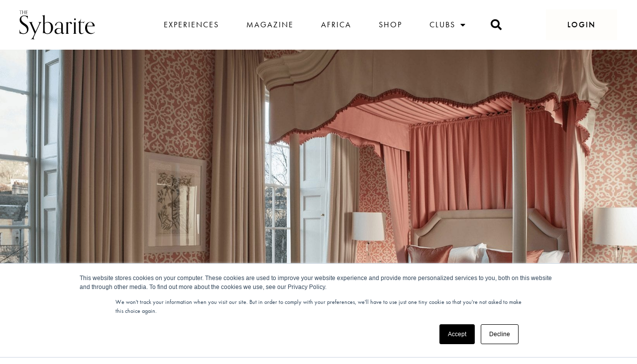

--- FILE ---
content_type: text/html; charset=UTF-8
request_url: https://thesybarite.org/8579-2/
body_size: 39669
content:
<!doctype html>
<html lang="en-GB">
<head>
	<meta charset="UTF-8">
		<meta name="viewport" content="width=device-width, initial-scale=1">
	<link rel="profile" href="https://gmpg.org/xfn/11">
    <link rel="stylesheet" href="https://use.typekit.net/qus4mxt.css">
	<meta name='robots' content='noindex, nofollow' />

	<!-- This site is optimized with the Yoast SEO Premium plugin v14.5 - https://yoast.com/wordpress/plugins/seo/ -->
	<title>May Bank Holiday Getaway - The Royal Crescent in Bath</title>
	<meta name="description" content="The Royal Crescent Hotel &amp; Spa and has proved itself to be the ideal discreet getaway particularly during those over-crowded, tourist-crammed May bank holidays." />
	<meta name="robots" content="noindex, follow" />
	<meta property="og:locale" content="en_GB" />
	<meta property="og:type" content="article" />
	<meta property="og:title" content="May Bank Holiday Getaway - The Royal Crescent in Bath" />
	<meta property="og:description" content="The Royal Crescent Hotel &amp; Spa and has proved itself to be the ideal discreet getaway particularly during those over-crowded, tourist-crammed May bank holidays." />
	<meta property="og:url" content="https://thesybarite.org/8579-2/" />
	<meta property="og:site_name" content="The Sybarite" />
	<meta property="article:published_time" content="2018-05-15T09:00:11+00:00" />
	<meta property="og:image" content="https://thesybarite.org/wp-content/uploads/2018/05/screen-shot-2018-05-14-at-11.49.37-am-1.jpg" />
	<meta property="og:image:width" content="1644" />
	<meta property="og:image:height" content="1226" />
	<meta name="twitter:card" content="summary_large_image" />
	<script type="application/ld+json" class="yoast-schema-graph">{"@context":"https://schema.org","@graph":[{"@type":"WebSite","@id":"https://thesybarite.org/#website","url":"https://thesybarite.org/","name":"The Sybarite","description":"Connecting the Discerning with Curated Luxury Experiences","potentialAction":[{"@type":"SearchAction","target":"https://thesybarite.org/?s={search_term_string}","query-input":"required name=search_term_string"}],"inLanguage":"en-GB"},{"@type":"ImageObject","@id":"https://thesybarite.org/8579-2/#primaryimage","inLanguage":"en-GB","url":"https://thesybarite.org/wp-content/uploads/2018/05/screen-shot-2018-05-14-at-11.49.37-am-1.jpg","width":1644,"height":1226},{"@type":"WebPage","@id":"https://thesybarite.org/8579-2/#webpage","url":"https://thesybarite.org/8579-2/","name":"May Bank Holiday Getaway - The Royal Crescent in Bath","isPartOf":{"@id":"https://thesybarite.org/#website"},"primaryImageOfPage":{"@id":"https://thesybarite.org/8579-2/#primaryimage"},"datePublished":"2018-05-15T09:00:11+00:00","dateModified":"2018-05-15T09:00:11+00:00","author":{"@id":"https://thesybarite.org/#/schema/person/16c6c27fd76739211a812af313b8c047"},"description":"The Royal Crescent Hotel & Spa and has proved itself to be the ideal discreet getaway particularly during those over-crowded, tourist-crammed May bank holidays.","breadcrumb":{"@id":"https://thesybarite.org/8579-2/#breadcrumb"},"inLanguage":"en-GB","potentialAction":[{"@type":"ReadAction","target":["https://thesybarite.org/8579-2/"]}]},{"@type":"BreadcrumbList","@id":"https://thesybarite.org/8579-2/#breadcrumb","itemListElement":[{"@type":"ListItem","position":1,"item":{"@type":"WebPage","@id":"https://thesybarite.org/","url":"https://thesybarite.org/","name":"Home"}},{"@type":"ListItem","position":2,"item":{"@type":"WebPage","@id":"https://thesybarite.org/8579-2/","url":"https://thesybarite.org/8579-2/","name":"May Bank Holiday Getaway &#8211; The Royal Crescent in Bath"}}]},{"@type":["Person"],"@id":"https://thesybarite.org/#/schema/person/16c6c27fd76739211a812af313b8c047","name":"Ruth She","image":{"@type":"ImageObject","@id":"https://thesybarite.org/#personlogo","inLanguage":"en-GB","url":"https://secure.gravatar.com/avatar/10aa2d83eda2a42ea8e2bc3d1cc78e2b?s=96&d=mm&r=g","caption":"Ruth She"}}]}</script>
	<!-- / Yoast SEO Premium plugin. -->


<link rel='dns-prefetch' href='//js.hs-scripts.com' />
<link rel='dns-prefetch' href='//ajax.googleapis.com' />
<link rel='dns-prefetch' href='//s.w.org' />
<link rel="alternate" type="application/rss+xml" title="The Sybarite &raquo; Feed" href="https://thesybarite.org/feed/" />
<link rel="alternate" type="application/rss+xml" title="The Sybarite &raquo; Comments Feed" href="https://thesybarite.org/comments/feed/" />
<link rel="alternate" type="application/rss+xml" title="The Sybarite &raquo; May Bank Holiday Getaway &#8211; The Royal Crescent in Bath Comments Feed" href="https://thesybarite.org/8579-2/feed/" />
		<script type="text/javascript">
			window._wpemojiSettings = {"baseUrl":"https:\/\/s.w.org\/images\/core\/emoji\/13.1.0\/72x72\/","ext":".png","svgUrl":"https:\/\/s.w.org\/images\/core\/emoji\/13.1.0\/svg\/","svgExt":".svg","source":{"concatemoji":"https:\/\/thesybarite.org\/wp-includes\/js\/wp-emoji-release.min.js?ver=5.8.12"}};
			!function(e,a,t){var n,r,o,i=a.createElement("canvas"),p=i.getContext&&i.getContext("2d");function s(e,t){var a=String.fromCharCode;p.clearRect(0,0,i.width,i.height),p.fillText(a.apply(this,e),0,0);e=i.toDataURL();return p.clearRect(0,0,i.width,i.height),p.fillText(a.apply(this,t),0,0),e===i.toDataURL()}function c(e){var t=a.createElement("script");t.src=e,t.defer=t.type="text/javascript",a.getElementsByTagName("head")[0].appendChild(t)}for(o=Array("flag","emoji"),t.supports={everything:!0,everythingExceptFlag:!0},r=0;r<o.length;r++)t.supports[o[r]]=function(e){if(!p||!p.fillText)return!1;switch(p.textBaseline="top",p.font="600 32px Arial",e){case"flag":return s([127987,65039,8205,9895,65039],[127987,65039,8203,9895,65039])?!1:!s([55356,56826,55356,56819],[55356,56826,8203,55356,56819])&&!s([55356,57332,56128,56423,56128,56418,56128,56421,56128,56430,56128,56423,56128,56447],[55356,57332,8203,56128,56423,8203,56128,56418,8203,56128,56421,8203,56128,56430,8203,56128,56423,8203,56128,56447]);case"emoji":return!s([10084,65039,8205,55357,56613],[10084,65039,8203,55357,56613])}return!1}(o[r]),t.supports.everything=t.supports.everything&&t.supports[o[r]],"flag"!==o[r]&&(t.supports.everythingExceptFlag=t.supports.everythingExceptFlag&&t.supports[o[r]]);t.supports.everythingExceptFlag=t.supports.everythingExceptFlag&&!t.supports.flag,t.DOMReady=!1,t.readyCallback=function(){t.DOMReady=!0},t.supports.everything||(n=function(){t.readyCallback()},a.addEventListener?(a.addEventListener("DOMContentLoaded",n,!1),e.addEventListener("load",n,!1)):(e.attachEvent("onload",n),a.attachEvent("onreadystatechange",function(){"complete"===a.readyState&&t.readyCallback()})),(n=t.source||{}).concatemoji?c(n.concatemoji):n.wpemoji&&n.twemoji&&(c(n.twemoji),c(n.wpemoji)))}(window,document,window._wpemojiSettings);
		</script>
		<style type="text/css">
img.wp-smiley,
img.emoji {
	display: inline !important;
	border: none !important;
	box-shadow: none !important;
	height: 1em !important;
	width: 1em !important;
	margin: 0 .07em !important;
	vertical-align: -0.1em !important;
	background: none !important;
	padding: 0 !important;
}
</style>
	<!-- WP Fusion --><style type="text/css">.woocommerce .product .variations option:disabled { display: none; } </style><link rel='stylesheet' id='mp-theme-css'  href='https://thesybarite.org/wp-content/plugins/memberpress/css/ui/theme.css?ver=1.9.46' type='text/css' media='all' />
<link rel='stylesheet' id='mp-account-css-css'  href='https://thesybarite.org/wp-content/plugins/memberpress/css/ui/account.css?ver=1.9.46' type='text/css' media='all' />
<link rel='stylesheet' id='dashicons-css'  href='https://thesybarite.org/wp-includes/css/dashicons.min.css?ver=5.8.12' type='text/css' media='all' />
<link rel='stylesheet' id='mp-login-css-css'  href='https://thesybarite.org/wp-content/plugins/memberpress/css/ui/login.css?ver=1.9.46' type='text/css' media='all' />
<link rel='stylesheet' id='mepr-jquery-ui-smoothness-css'  href='//ajax.googleapis.com/ajax/libs/jqueryui/1.12.1/themes/smoothness/jquery-ui.css?ver=5.8.12' type='text/css' media='all' />
<link rel='stylesheet' id='jquery-ui-timepicker-addon-css'  href='https://thesybarite.org/wp-content/plugins/memberpress/css/jquery-ui-timepicker-addon.css?ver=5.8.12' type='text/css' media='all' />
<link rel='stylesheet' id='mp-signup-css'  href='https://thesybarite.org/wp-content/plugins/memberpress/css/signup.css?ver=1.9.46' type='text/css' media='all' />
<link rel='stylesheet' id='mp-plans-css-css'  href='https://thesybarite.org/wp-content/plugins/memberpress/css/plans.min.css?ver=1.9.46' type='text/css' media='all' />
<link rel='stylesheet' id='wp-block-library-css'  href='https://thesybarite.org/wp-includes/css/dist/block-library/style.min.css?ver=5.8.12' type='text/css' media='all' />
<link rel='stylesheet' id='wc-blocks-vendors-style-css'  href='https://thesybarite.org/wp-content/plugins/woocommerce/packages/woocommerce-blocks/build/wc-blocks-vendors-style.css?ver=5.5.1' type='text/css' media='all' />
<link rel='stylesheet' id='wc-blocks-style-css'  href='https://thesybarite.org/wp-content/plugins/woocommerce/packages/woocommerce-blocks/build/wc-blocks-style.css?ver=5.5.1' type='text/css' media='all' />
<link rel='stylesheet' id='custom-style-css'  href='https://thesybarite.org/wp-content/plugins/extensions-for-elementor-form/assets/style.css?ver=1.3' type='text/css' media='all' />
<link rel='stylesheet' id='woocommerce-layout-css'  href='https://thesybarite.org/wp-content/plugins/woocommerce/assets/css/woocommerce-layout.css?ver=5.6.0' type='text/css' media='all' />
<link rel='stylesheet' id='woocommerce-smallscreen-css'  href='https://thesybarite.org/wp-content/plugins/woocommerce/assets/css/woocommerce-smallscreen.css?ver=5.6.0' type='text/css' media='only screen and (max-width: 768px)' />
<link rel='stylesheet' id='woocommerce-general-css'  href='https://thesybarite.org/wp-content/plugins/woocommerce/assets/css/woocommerce.css?ver=5.6.0' type='text/css' media='all' />
<style id='woocommerce-inline-inline-css' type='text/css'>
.woocommerce form .form-row .required { visibility: visible; }
</style>
<link rel='stylesheet' id='hello-elementor-css'  href='https://thesybarite.org/wp-content/themes/hello-elementor/style.min.css?ver=2.3.1' type='text/css' media='all' />
<link rel='stylesheet' id='hello-elementor-theme-style-css'  href='https://thesybarite.org/wp-content/themes/hello-elementor/theme.min.css?ver=2.3.1' type='text/css' media='all' />
<link rel='stylesheet' id='elementor-icons-css'  href='https://thesybarite.org/wp-content/plugins/elementor/assets/lib/eicons/css/elementor-icons.min.css?ver=5.12.0' type='text/css' media='all' />
<link rel='stylesheet' id='elementor-frontend-legacy-css'  href='https://thesybarite.org/wp-content/plugins/elementor/assets/css/frontend-legacy.min.css?ver=3.4.2' type='text/css' media='all' />
<link rel='stylesheet' id='elementor-frontend-css'  href='https://thesybarite.org/wp-content/plugins/elementor/assets/css/frontend.min.css?ver=3.4.2' type='text/css' media='all' />
<style id='elementor-frontend-inline-css' type='text/css'>
@font-face{font-family:eicons;src:url(https://thesybarite.org/wp-content/plugins/elementor/assets/lib/eicons/fonts/eicons.eot?5.10.0);src:url(https://thesybarite.org/wp-content/plugins/elementor/assets/lib/eicons/fonts/eicons.eot?5.10.0#iefix) format("embedded-opentype"),url(https://thesybarite.org/wp-content/plugins/elementor/assets/lib/eicons/fonts/eicons.woff2?5.10.0) format("woff2"),url(https://thesybarite.org/wp-content/plugins/elementor/assets/lib/eicons/fonts/eicons.woff?5.10.0) format("woff"),url(https://thesybarite.org/wp-content/plugins/elementor/assets/lib/eicons/fonts/eicons.ttf?5.10.0) format("truetype"),url(https://thesybarite.org/wp-content/plugins/elementor/assets/lib/eicons/fonts/eicons.svg?5.10.0#eicon) format("svg");font-weight:400;font-style:normal}
.elementor-kit-4{--e-global-color-primary:#CC9933;--e-global-color-secondary:#F8F6F4;--e-global-color-text:#000000;--e-global-color-accent:#CC9933;--e-global-color-b8cb902:#959595;--e-global-color-579d884:#FFFFFF;--e-global-color-f289751:#FFFEF7;--e-global-typography-primary-font-family:"OrpheusPro";--e-global-typography-primary-font-size:16px;--e-global-typography-primary-font-weight:400;--e-global-typography-primary-text-transform:none;--e-global-typography-primary-font-style:normal;--e-global-typography-primary-text-decoration:none;--e-global-typography-primary-line-height:24px;--e-global-typography-secondary-font-weight:400;--e-global-typography-text-font-size:16px;--e-global-typography-text-font-weight:400;--e-global-typography-text-text-transform:none;--e-global-typography-text-font-style:normal;--e-global-typography-text-text-decoration:none;--e-global-typography-text-line-height:24px;--e-global-typography-accent-font-size:16px;--e-global-typography-accent-font-weight:500;--e-global-typography-accent-line-height:24px;color:#000000;font-size:15px;font-weight:normal;text-transform:none;font-style:normal;text-decoration:none;line-height:24px;letter-spacing:0px;}.elementor-kit-4 p{margin-bottom:12px;}.elementor-kit-4 a{color:var( --e-global-color-primary );font-size:16px;font-weight:normal;text-transform:none;font-style:normal;text-decoration:none;line-height:24px;}.elementor-kit-4 a:hover{color:#000000;}.elementor-kit-4 h1{color:#000000;font-size:64px;line-height:72px;}.elementor-kit-4 h2{color:#000000;font-size:40px;line-height:56px;}.elementor-kit-4 h3{color:#000000;font-size:34px;line-height:47px;}.elementor-kit-4 h4{color:#000000;font-size:23px;font-weight:300;line-height:1.3em;}.elementor-kit-4 h5{color:#000000;font-size:16px;font-weight:bold;line-height:24px;}.elementor-kit-4 button,.elementor-kit-4 input[type="button"],.elementor-kit-4 input[type="submit"],.elementor-kit-4 .elementor-button{font-family:"DM Sans", Sans-serif;font-size:15px;font-weight:400;text-transform:none;font-style:normal;text-decoration:none;line-height:16px;color:var( --e-global-color-text );background-color:var( --e-global-color-accent );border-radius:0px 0px 0px 0px;padding:16px 32px 16px 32px;}.elementor-kit-4 button:hover,.elementor-kit-4 button:focus,.elementor-kit-4 input[type="button"]:hover,.elementor-kit-4 input[type="button"]:focus,.elementor-kit-4 input[type="submit"]:hover,.elementor-kit-4 input[type="submit"]:focus,.elementor-kit-4 .elementor-button:hover,.elementor-kit-4 .elementor-button:focus{color:var( --e-global-color-secondary );background-color:var( --e-global-color-text );}.elementor-section.elementor-section-boxed > .elementor-container{max-width:1140px;}.elementor-widget:not(:last-child){margin-bottom:20px;}{}h1.entry-title{display:var(--page-title-display);}@media(max-width:1024px){.elementor-section.elementor-section-boxed > .elementor-container{max-width:1024px;}}@media(max-width:767px){.elementor-kit-4 h3{font-size:30px;line-height:42px;}.elementor-section.elementor-section-boxed > .elementor-container{max-width:767px;}}/* Start Custom Fonts CSS */@font-face {
	font-family: 'OrpheusPro';
	font-style: normal;
	font-weight: normal;
	font-display: auto;
	src: url('https://thesybarite.org/wp-content/themes/hello-elementor-child/fonts/OrpheusPro.woff2') format('woff2'),
		url('https://thesybarite.org/wp-content/themes/hello-elementor-child/fonts/OrpheusPro.woff') format('woff');
}
/* End Custom Fonts CSS */
.elementor-601 .elementor-element.elementor-element-3a104439 > .elementor-container{min-height:100px;}.elementor-601 .elementor-element.elementor-element-3a104439 > .elementor-container > .elementor-row > .elementor-column > .elementor-column-wrap > .elementor-widget-wrap{align-content:center;align-items:center;}.elementor-601 .elementor-element.elementor-element-3a104439:not(.elementor-motion-effects-element-type-background), .elementor-601 .elementor-element.elementor-element-3a104439 > .elementor-motion-effects-container > .elementor-motion-effects-layer{background-color:#FFFFFF;}.elementor-601 .elementor-element.elementor-element-3a104439{transition:background 0.3s, border 0.3s, border-radius 0.3s, box-shadow 0.3s;margin-top:0px;margin-bottom:0px;padding:0% 3% 0% 3%;z-index:9995;}.elementor-601 .elementor-element.elementor-element-3a104439 > .elementor-background-overlay{transition:background 0.3s, border-radius 0.3s, opacity 0.3s;}.elementor-601 .elementor-element.elementor-element-1b46b503{text-align:left;width:auto;max-width:auto;}.elementor-601 .elementor-element.elementor-element-1b46b503 img{width:155px;max-width:156px;}.elementor-601 .elementor-element.elementor-element-2a75047a.elementor-column > .elementor-column-wrap > .elementor-widget-wrap{justify-content:flex-end;}.elementor-601 .elementor-element.elementor-element-1cf2c377 .elementor-menu-toggle{margin-left:auto;background-color:#FFFFFF00;border-width:0px;border-radius:0px;}.elementor-601 .elementor-element.elementor-element-1cf2c377 .elementor-nav-menu .elementor-item{font-size:16px;font-weight:normal;text-transform:uppercase;font-style:normal;text-decoration:none;line-height:24px;letter-spacing:2px;}.elementor-601 .elementor-element.elementor-element-1cf2c377 .elementor-nav-menu--main .elementor-item{color:var( --e-global-color-text );fill:var( --e-global-color-text );padding-left:0px;padding-right:0px;padding-top:6px;padding-bottom:6px;}.elementor-601 .elementor-element.elementor-element-1cf2c377 .elementor-nav-menu--main:not(.e--pointer-framed) .elementor-item:before,
					.elementor-601 .elementor-element.elementor-element-1cf2c377 .elementor-nav-menu--main:not(.e--pointer-framed) .elementor-item:after{background-color:#000000;}.elementor-601 .elementor-element.elementor-element-1cf2c377 .e--pointer-framed .elementor-item:before,
					.elementor-601 .elementor-element.elementor-element-1cf2c377 .e--pointer-framed .elementor-item:after{border-color:#000000;}.elementor-601 .elementor-element.elementor-element-1cf2c377 .elementor-nav-menu--main .elementor-item.elementor-item-active{color:#000000;}.elementor-601 .elementor-element.elementor-element-1cf2c377 .elementor-nav-menu--main:not(.e--pointer-framed) .elementor-item.elementor-item-active:before,
					.elementor-601 .elementor-element.elementor-element-1cf2c377 .elementor-nav-menu--main:not(.e--pointer-framed) .elementor-item.elementor-item-active:after{background-color:#000000;}.elementor-601 .elementor-element.elementor-element-1cf2c377 .e--pointer-framed .elementor-item.elementor-item-active:before,
					.elementor-601 .elementor-element.elementor-element-1cf2c377 .e--pointer-framed .elementor-item.elementor-item-active:after{border-color:#000000;}.elementor-601 .elementor-element.elementor-element-1cf2c377 .e--pointer-framed .elementor-item:before{border-width:1px;}.elementor-601 .elementor-element.elementor-element-1cf2c377 .e--pointer-framed.e--animation-draw .elementor-item:before{border-width:0 0 1px 1px;}.elementor-601 .elementor-element.elementor-element-1cf2c377 .e--pointer-framed.e--animation-draw .elementor-item:after{border-width:1px 1px 0 0;}.elementor-601 .elementor-element.elementor-element-1cf2c377 .e--pointer-framed.e--animation-corners .elementor-item:before{border-width:1px 0 0 1px;}.elementor-601 .elementor-element.elementor-element-1cf2c377 .e--pointer-framed.e--animation-corners .elementor-item:after{border-width:0 1px 1px 0;}.elementor-601 .elementor-element.elementor-element-1cf2c377 .e--pointer-underline .elementor-item:after,
					 .elementor-601 .elementor-element.elementor-element-1cf2c377 .e--pointer-overline .elementor-item:before,
					 .elementor-601 .elementor-element.elementor-element-1cf2c377 .e--pointer-double-line .elementor-item:before,
					 .elementor-601 .elementor-element.elementor-element-1cf2c377 .e--pointer-double-line .elementor-item:after{height:1px;}body:not(.rtl) .elementor-601 .elementor-element.elementor-element-1cf2c377 .elementor-nav-menu--layout-horizontal .elementor-nav-menu > li:not(:last-child){margin-right:55px;}body.rtl .elementor-601 .elementor-element.elementor-element-1cf2c377 .elementor-nav-menu--layout-horizontal .elementor-nav-menu > li:not(:last-child){margin-left:55px;}.elementor-601 .elementor-element.elementor-element-1cf2c377 .elementor-nav-menu--main:not(.elementor-nav-menu--layout-horizontal) .elementor-nav-menu > li:not(:last-child){margin-bottom:55px;}.elementor-601 .elementor-element.elementor-element-1cf2c377 .elementor-nav-menu--dropdown a, .elementor-601 .elementor-element.elementor-element-1cf2c377 .elementor-menu-toggle{color:#000000;}.elementor-601 .elementor-element.elementor-element-1cf2c377 .elementor-nav-menu--dropdown{background-color:#FFFFFF;}.elementor-601 .elementor-element.elementor-element-1cf2c377 .elementor-nav-menu--dropdown a:hover,
					.elementor-601 .elementor-element.elementor-element-1cf2c377 .elementor-nav-menu--dropdown a.elementor-item-active,
					.elementor-601 .elementor-element.elementor-element-1cf2c377 .elementor-nav-menu--dropdown a.highlighted,
					.elementor-601 .elementor-element.elementor-element-1cf2c377 .elementor-menu-toggle:hover{color:#000000;}.elementor-601 .elementor-element.elementor-element-1cf2c377 .elementor-nav-menu--dropdown a:hover,
					.elementor-601 .elementor-element.elementor-element-1cf2c377 .elementor-nav-menu--dropdown a.elementor-item-active,
					.elementor-601 .elementor-element.elementor-element-1cf2c377 .elementor-nav-menu--dropdown a.highlighted{background-color:#FFFFFF00;}.elementor-601 .elementor-element.elementor-element-1cf2c377 .elementor-nav-menu--dropdown .elementor-item, .elementor-601 .elementor-element.elementor-element-1cf2c377 .elementor-nav-menu--dropdown  .elementor-sub-item{font-size:16px;font-weight:300;font-style:normal;text-decoration:none;letter-spacing:1.1px;}.elementor-601 .elementor-element.elementor-element-1cf2c377 .elementor-nav-menu--main > .elementor-nav-menu > li > .elementor-nav-menu--dropdown, .elementor-601 .elementor-element.elementor-element-1cf2c377 .elementor-nav-menu__container.elementor-nav-menu--dropdown{margin-top:0px !important;}.elementor-601 .elementor-element.elementor-element-1cf2c377 div.elementor-menu-toggle{color:#000000;}.elementor-601 .elementor-element.elementor-element-1cf2c377 div.elementor-menu-toggle:hover{color:var( --e-global-color-text );}.elementor-601 .elementor-element.elementor-element-1cf2c377{width:auto;max-width:auto;}.elementor-601 .elementor-element.elementor-element-e82f1a1 .elementor-search-form{text-align:center;}.elementor-601 .elementor-element.elementor-element-e82f1a1 .elementor-search-form__toggle{--e-search-form-toggle-size:40px;--e-search-form-toggle-color:#000000;--e-search-form-toggle-background-color:#FFFFFF00;}.elementor-601 .elementor-element.elementor-element-e82f1a1.elementor-search-form--skin-full_screen .elementor-search-form__container{background-color:#000000ED;}.elementor-601 .elementor-element.elementor-element-e82f1a1 .elementor-search-form__input,
					.elementor-601 .elementor-element.elementor-element-e82f1a1 .elementor-search-form__icon,
					.elementor-601 .elementor-element.elementor-element-e82f1a1 .elementor-lightbox .dialog-lightbox-close-button,
					.elementor-601 .elementor-element.elementor-element-e82f1a1 .elementor-lightbox .dialog-lightbox-close-button:hover,
					.elementor-601 .elementor-element.elementor-element-e82f1a1.elementor-search-form--skin-full_screen input[type="search"].elementor-search-form__input{color:#FFFFFF;fill:#FFFFFF;}.elementor-601 .elementor-element.elementor-element-e82f1a1:not(.elementor-search-form--skin-full_screen) .elementor-search-form__container{border-color:#FFFFFF;border-width:0px 0px 0px 0px;border-radius:0px;}.elementor-601 .elementor-element.elementor-element-e82f1a1.elementor-search-form--skin-full_screen input[type="search"].elementor-search-form__input{border-color:#FFFFFF;border-width:0px 0px 0px 0px;border-radius:0px;}.elementor-601 .elementor-element.elementor-element-e82f1a1:not(.elementor-search-form--skin-full_screen) .elementor-search-form--focus .elementor-search-form__input,
					.elementor-601 .elementor-element.elementor-element-e82f1a1 .elementor-search-form--focus .elementor-search-form__icon,
					.elementor-601 .elementor-element.elementor-element-e82f1a1 .elementor-lightbox .dialog-lightbox-close-button:hover,
					.elementor-601 .elementor-element.elementor-element-e82f1a1.elementor-search-form--skin-full_screen input[type="search"].elementor-search-form__input:focus{color:#FFFFFF;fill:#FFFFFF;}.elementor-601 .elementor-element.elementor-element-e82f1a1 > .elementor-widget-container{margin:0px 0px 0px 40px;padding:0px 0px 0px 0px;}.elementor-601 .elementor-element.elementor-element-e82f1a1{width:auto;max-width:auto;align-self:center;}.elementor-601 .elementor-element.elementor-element-424027f1 .elementor-button{font-size:16px;font-weight:500;text-transform:uppercase;font-style:normal;text-decoration:none;line-height:24px;letter-spacing:2px;fill:var( --e-global-color-text );color:var( --e-global-color-text );background-color:#FBF9EE50;border-radius:0px 0px 0px 0px;padding:18px 42px 18px 42px;}.elementor-601 .elementor-element.elementor-element-424027f1 .elementor-button:hover, .elementor-601 .elementor-element.elementor-element-424027f1 .elementor-button:focus{color:var( --e-global-color-text );background-color:#FBF9EE50;}.elementor-601 .elementor-element.elementor-element-424027f1 .elementor-button:hover svg, .elementor-601 .elementor-element.elementor-element-424027f1 .elementor-button:focus svg{fill:var( --e-global-color-text );}.elementor-601 .elementor-element.elementor-element-424027f1 > .elementor-widget-container{margin:0px 0px 0px 80px;}.elementor-601 .elementor-element.elementor-element-424027f1{width:auto;max-width:auto;}@media(max-width:1024px){.elementor-601 .elementor-element.elementor-element-1b46b503 img{width:156px;}.elementor-601 .elementor-element.elementor-element-1cf2c377 .elementor-nav-menu--main > .elementor-nav-menu > li > .elementor-nav-menu--dropdown, .elementor-601 .elementor-element.elementor-element-1cf2c377 .elementor-nav-menu__container.elementor-nav-menu--dropdown{margin-top:22px !important;}.elementor-601 .elementor-element.elementor-element-1cf2c377 .elementor-menu-toggle{font-size:32px;border-width:0px;border-radius:0px;}.elementor-601 .elementor-element.elementor-element-e82f1a1 > .elementor-widget-container{margin:0px 0px 0px 32px;}}@media(min-width:768px){.elementor-601 .elementor-element.elementor-element-1425e653{width:15.225%;}.elementor-601 .elementor-element.elementor-element-2a75047a{width:84.653%;}}@media(max-width:1024px) and (min-width:768px){.elementor-601 .elementor-element.elementor-element-1425e653{width:30%;}.elementor-601 .elementor-element.elementor-element-2a75047a{width:70%;}}@media(max-width:767px){.elementor-601 .elementor-element.elementor-element-3a104439 > .elementor-container{min-height:80px;}.elementor-601 .elementor-element.elementor-element-3a104439{z-index:999;}.elementor-601 .elementor-element.elementor-element-1425e653{width:50%;}.elementor-601 .elementor-element.elementor-element-1b46b503 img{width:133px;}.elementor-601 .elementor-element.elementor-element-2a75047a{width:50%;}.elementor-601 .elementor-element.elementor-element-e82f1a1 > .elementor-widget-container{margin:0px 0px 0px 18px;}.elementor-601 .elementor-element.elementor-element-424027f1 .elementor-button{padding:10px 10px 10px 10px;}.elementor-601 .elementor-element.elementor-element-424027f1 > .elementor-widget-container{margin:0px 0px 0px 8px;}}
.elementor-375 .elementor-element.elementor-element-7c0ab90 > .elementor-container{max-width:1340px;}.elementor-375 .elementor-element.elementor-element-7c0ab90:not(.elementor-motion-effects-element-type-background), .elementor-375 .elementor-element.elementor-element-7c0ab90 > .elementor-motion-effects-container > .elementor-motion-effects-layer{background-color:#000000;}.elementor-375 .elementor-element.elementor-element-7c0ab90{transition:background 0.3s, border 0.3s, border-radius 0.3s, box-shadow 0.3s;margin-top:0px;margin-bottom:0px;padding:90px 50px 90px 50px;}.elementor-375 .elementor-element.elementor-element-7c0ab90 > .elementor-background-overlay{transition:background 0.3s, border-radius 0.3s, opacity 0.3s;}.elementor-375 .elementor-element.elementor-element-9812059 > .elementor-column-wrap > .elementor-widget-wrap > .elementor-widget:not(.elementor-widget__width-auto):not(.elementor-widget__width-initial):not(:last-child):not(.elementor-absolute){margin-bottom:20px;}.elementor-375 .elementor-element.elementor-element-9812059 > .elementor-element-populated{margin:0px 0px 0px 0px;padding:0px 0px 0px 0px;}.elementor-375 .elementor-element.elementor-element-a4456d4 .elementor-heading-title{color:#FFFFFF;}.elementor-375 .elementor-element.elementor-element-f711ade .elementor-nav-menu .elementor-item{font-family:"DM Sans", Sans-serif;font-size:16px;font-weight:500;letter-spacing:2px;}.elementor-375 .elementor-element.elementor-element-f711ade .elementor-nav-menu--main .elementor-item{color:#FFFFFF;fill:#FFFFFF;padding-left:0px;padding-right:0px;padding-top:0px;padding-bottom:0px;}.elementor-375 .elementor-element.elementor-element-f711ade .elementor-nav-menu--main .elementor-item:hover,
					.elementor-375 .elementor-element.elementor-element-f711ade .elementor-nav-menu--main .elementor-item.elementor-item-active,
					.elementor-375 .elementor-element.elementor-element-f711ade .elementor-nav-menu--main .elementor-item.highlighted,
					.elementor-375 .elementor-element.elementor-element-f711ade .elementor-nav-menu--main .elementor-item:focus{color:var( --e-global-color-primary );fill:var( --e-global-color-primary );}body:not(.rtl) .elementor-375 .elementor-element.elementor-element-f711ade .elementor-nav-menu--layout-horizontal .elementor-nav-menu > li:not(:last-child){margin-right:20px;}body.rtl .elementor-375 .elementor-element.elementor-element-f711ade .elementor-nav-menu--layout-horizontal .elementor-nav-menu > li:not(:last-child){margin-left:20px;}.elementor-375 .elementor-element.elementor-element-f711ade .elementor-nav-menu--main:not(.elementor-nav-menu--layout-horizontal) .elementor-nav-menu > li:not(:last-child){margin-bottom:20px;}.elementor-375 .elementor-element.elementor-element-f711ade > .elementor-widget-container{margin:14px 0px 0px 0px;padding:0px 0px 0px 0px;}.elementor-375 .elementor-element.elementor-element-f711ade{width:auto;max-width:auto;}.elementor-375 .elementor-element.elementor-element-9821798{margin-top:25px;margin-bottom:0px;}.elementor-375 .elementor-element.elementor-element-4c8cf5c{text-align:left;width:auto;max-width:auto;align-self:center;}.elementor-375 .elementor-element.elementor-element-4c8cf5c img{height:14px;}.elementor-375 .elementor-element.elementor-element-4c8cf5c > .elementor-widget-container{padding:0px 20px 0px 0px;}.elementor-375 .elementor-element.elementor-element-39bd0fa img{height:26px;}.elementor-375 .elementor-element.elementor-element-39bd0fa > .elementor-widget-container{padding:0px 17px 0px 0px;}.elementor-375 .elementor-element.elementor-element-39bd0fa{width:auto;max-width:auto;align-self:center;}.elementor-375 .elementor-element.elementor-element-a42156e img{height:31px;}.elementor-375 .elementor-element.elementor-element-a42156e{width:auto;max-width:auto;align-self:center;}.elementor-375 .elementor-element.elementor-element-749caae > .elementor-column-wrap > .elementor-widget-wrap > .elementor-widget:not(.elementor-widget__width-auto):not(.elementor-widget__width-initial):not(:last-child):not(.elementor-absolute){margin-bottom:40px;}.elementor-375 .elementor-element.elementor-element-749caae > .elementor-element-populated{margin:0px 0px 0px 0px;padding:0px 0px 0px 0px;}.elementor-375 .elementor-element.elementor-element-3bdb2ac .elementor-heading-title{color:#FFFFFF;}.elementor-375 .elementor-element.elementor-element-3bdb2ac > .elementor-widget-container{margin:0px 0px 0px 0px;padding:0px 0px 0px 0px;}.elementor-375 .elementor-element.elementor-element-79ed582{margin-top:-3px;margin-bottom:0px;}.elementor-375 .elementor-element.elementor-element-5e7c961 .elementor-nav-menu .elementor-item{font-family:"DM Sans", Sans-serif;font-size:16px;font-weight:500;letter-spacing:2px;}.elementor-375 .elementor-element.elementor-element-5e7c961 .elementor-nav-menu--main .elementor-item{color:#FFFFFF;fill:#FFFFFF;padding-left:0px;padding-right:0px;padding-top:0px;padding-bottom:0px;}.elementor-375 .elementor-element.elementor-element-5e7c961 .elementor-nav-menu--main .elementor-item:hover,
					.elementor-375 .elementor-element.elementor-element-5e7c961 .elementor-nav-menu--main .elementor-item.elementor-item-active,
					.elementor-375 .elementor-element.elementor-element-5e7c961 .elementor-nav-menu--main .elementor-item.highlighted,
					.elementor-375 .elementor-element.elementor-element-5e7c961 .elementor-nav-menu--main .elementor-item:focus{color:var( --e-global-color-primary );fill:var( --e-global-color-primary );}body:not(.rtl) .elementor-375 .elementor-element.elementor-element-5e7c961 .elementor-nav-menu--layout-horizontal .elementor-nav-menu > li:not(:last-child){margin-right:20px;}body.rtl .elementor-375 .elementor-element.elementor-element-5e7c961 .elementor-nav-menu--layout-horizontal .elementor-nav-menu > li:not(:last-child){margin-left:20px;}.elementor-375 .elementor-element.elementor-element-5e7c961 .elementor-nav-menu--main:not(.elementor-nav-menu--layout-horizontal) .elementor-nav-menu > li:not(:last-child){margin-bottom:20px;}.elementor-375 .elementor-element.elementor-element-5e7c961 > .elementor-widget-container{margin:0px 0px 0px 0px;padding:0px 0px 0px 0px;}.elementor-375 .elementor-element.elementor-element-5e7c961{width:auto;max-width:auto;}.elementor-375 .elementor-element.elementor-element-c8f3860{--grid-template-columns:repeat(0, auto);--icon-size:20px;--grid-column-gap:4px;--grid-row-gap:0px;}.elementor-375 .elementor-element.elementor-element-c8f3860 .elementor-widget-container{text-align:left;}.elementor-375 .elementor-element.elementor-element-c8f3860 .elementor-social-icon{background-color:#FFFFFF00;--icon-padding:0.4em;}.elementor-375 .elementor-element.elementor-element-c8f3860 > .elementor-widget-container{margin:20px 0px 0px 0px;padding:0px 0px 0px 0px;}.elementor-375 .elementor-element.elementor-element-59f8789 > .elementor-element-populated{margin:0px 0px 0px 0px;padding:0px 0px 0px 0px;}.elementor-375 .elementor-element.elementor-element-3188d36 .elementor-heading-title{color:#FFFFFF;}.elementor-375 .elementor-element.elementor-element-13f1fed > .elementor-element-populated{padding:0px 0px 0px 0px;}.elementor-375 .elementor-element.elementor-element-b1c1ed1 .elementor-field-group{padding-right:calc( 10px/2 );padding-left:calc( 10px/2 );margin-bottom:30px;}.elementor-375 .elementor-element.elementor-element-b1c1ed1 .elementor-form-fields-wrapper{margin-left:calc( -10px/2 );margin-right:calc( -10px/2 );margin-bottom:-30px;}.elementor-375 .elementor-element.elementor-element-b1c1ed1 .elementor-field-group.recaptcha_v3-bottomleft, .elementor-375 .elementor-element.elementor-element-b1c1ed1 .elementor-field-group.recaptcha_v3-bottomright{margin-bottom:0;}body.rtl .elementor-375 .elementor-element.elementor-element-b1c1ed1 .elementor-labels-inline .elementor-field-group > label{padding-left:0px;}body:not(.rtl) .elementor-375 .elementor-element.elementor-element-b1c1ed1 .elementor-labels-inline .elementor-field-group > label{padding-right:0px;}body .elementor-375 .elementor-element.elementor-element-b1c1ed1 .elementor-labels-above .elementor-field-group > label{padding-bottom:0px;}.elementor-375 .elementor-element.elementor-element-b1c1ed1 .elementor-field-type-html{padding-bottom:0px;color:#FFFFFF;}.elementor-375 .elementor-element.elementor-element-b1c1ed1 .elementor-field-group .elementor-field{color:#FFFFFF;}.elementor-375 .elementor-element.elementor-element-b1c1ed1 .elementor-field-group .elementor-field, .elementor-375 .elementor-element.elementor-element-b1c1ed1 .elementor-field-subgroup label{font-weight:500;}.elementor-375 .elementor-element.elementor-element-b1c1ed1 .elementor-field-group:not(.elementor-field-type-upload) .elementor-field:not(.elementor-select-wrapper){background-color:#FFFFFF00;border-width:0px 0px 1px 0px;border-radius:0px 0px 0px 0px;}.elementor-375 .elementor-element.elementor-element-b1c1ed1 .elementor-field-group .elementor-select-wrapper select{background-color:#FFFFFF00;border-width:0px 0px 1px 0px;border-radius:0px 0px 0px 0px;}.elementor-375 .elementor-element.elementor-element-b1c1ed1 .elementor-button{font-size:15px;font-weight:500;line-height:22.5px;letter-spacing:2px;padding:18px 42px 18px 42px;}.elementor-375 .elementor-element.elementor-element-b1c1ed1 .e-form__buttons__wrapper__button-next{background-color:#FFFFFF;color:#000000;}.elementor-375 .elementor-element.elementor-element-b1c1ed1 .elementor-button[type="submit"]{background-color:#FFFFFF;color:#000000;}.elementor-375 .elementor-element.elementor-element-b1c1ed1 .elementor-button[type="submit"] svg *{fill:#000000;}.elementor-375 .elementor-element.elementor-element-b1c1ed1 .e-form__buttons__wrapper__button-previous{background-color:#FFFFFF;color:#000000;}.elementor-375 .elementor-element.elementor-element-b1c1ed1 .e-form__buttons__wrapper__button-next:hover{background-color:var( --e-global-color-primary );color:#000000;}.elementor-375 .elementor-element.elementor-element-b1c1ed1 .elementor-button[type="submit"]:hover{background-color:var( --e-global-color-primary );color:#000000;}.elementor-375 .elementor-element.elementor-element-b1c1ed1 .elementor-button[type="submit"]:hover svg *{fill:#000000;}.elementor-375 .elementor-element.elementor-element-b1c1ed1 .e-form__buttons__wrapper__button-previous:hover{background-color:var( --e-global-color-primary );color:#ffffff;}.elementor-375 .elementor-element.elementor-element-b1c1ed1 .elementor-message.elementor-message-success{color:#FFFFFF;}.elementor-375 .elementor-element.elementor-element-b1c1ed1 .elementor-message.elementor-message-danger{color:#FFFFFF;}.elementor-375 .elementor-element.elementor-element-b1c1ed1 .elementor-message.elementor-help-inline{color:#FFFFFF;}.elementor-375 .elementor-element.elementor-element-b1c1ed1{--e-form-steps-indicators-spacing:20px;--e-form-steps-indicator-padding:30px;--e-form-steps-indicator-inactive-primary-color:#FFFFFF;--e-form-steps-indicator-inactive-secondary-color:#ffffff;--e-form-steps-indicator-active-secondary-color:#ffffff;--e-form-steps-indicator-completed-secondary-color:#ffffff;--e-form-steps-divider-width:1px;--e-form-steps-divider-gap:10px;}.elementor-375 .elementor-element.elementor-element-f134f13 > .elementor-element-populated{padding:0px 0px 0px 0px;}@media(max-width:1024px){.elementor-375 .elementor-element.elementor-element-7c0ab90{padding:6% 3% 3% 3%;}.elementor-375 .elementor-element.elementor-element-9812059 > .elementor-column-wrap > .elementor-widget-wrap > .elementor-widget:not(.elementor-widget__width-auto):not(.elementor-widget__width-initial):not(:last-child):not(.elementor-absolute){margin-bottom:20px;}.elementor-375 .elementor-element.elementor-element-9812059 > .elementor-element-populated{margin:0px 0px 60px 0px;}.elementor-375 .elementor-element.elementor-element-749caae > .elementor-element-populated{margin:0px 0px 60px 0px;}.elementor-375 .elementor-element.elementor-element-79ed582{margin-top:-30px;margin-bottom:0px;}.elementor-375 .elementor-element.elementor-element-59f8789 > .elementor-element-populated{margin:0px 0px 60px 0px;}}@media(max-width:767px){.elementor-375 .elementor-element.elementor-element-7c0ab90{padding:6% 6% 6% 6%;}.elementor-375 .elementor-element.elementor-element-a4456d4{text-align:left;}.elementor-375 .elementor-element.elementor-element-3bdb2ac{text-align:left;}.elementor-375 .elementor-element.elementor-element-15466f9{width:50%;}.elementor-bc-flex-widget .elementor-375 .elementor-element.elementor-element-15466f9.elementor-column .elementor-column-wrap{align-items:flex-start;}.elementor-375 .elementor-element.elementor-element-15466f9.elementor-column.elementor-element[data-element_type="column"] > .elementor-column-wrap.elementor-element-populated > .elementor-widget-wrap{align-content:flex-start;align-items:flex-start;}.elementor-375 .elementor-element.elementor-element-15466f9 > .elementor-element-populated{margin:0px 0px 0px 0px;padding:0px 0px 0px 0px;}.elementor-375 .elementor-element.elementor-element-59f8789{width:100%;}.elementor-375 .elementor-element.elementor-element-3188d36{text-align:left;}}@media(min-width:768px){.elementor-375 .elementor-element.elementor-element-9812059{width:18%;}.elementor-375 .elementor-element.elementor-element-749caae{width:18%;}.elementor-375 .elementor-element.elementor-element-59f8789{width:63.666%;}.elementor-375 .elementor-element.elementor-element-13f1fed{width:74%;}.elementor-375 .elementor-element.elementor-element-f134f13{width:25.999%;}}@media(max-width:1024px) and (min-width:768px){.elementor-375 .elementor-element.elementor-element-9812059{width:30%;}.elementor-375 .elementor-element.elementor-element-749caae{width:40%;}.elementor-375 .elementor-element.elementor-element-59f8789{width:30%;}}/* Start custom CSS for column, class: .elementor-element-eec349d */.elementor-375 .elementor-element.elementor-element-eec349d img {
    width:auto !important;
}/* End custom CSS */
/* Start custom CSS for form, class: .elementor-element-b1c1ed1 */.elementor-375 .elementor-element.elementor-element-b1c1ed1 .elementor-field-option {
    color:white;
}/* End custom CSS */
.elementor-22242 .elementor-element.elementor-element-3a2e8e80 > .elementor-container{min-height:720px;}.elementor-22242 .elementor-element.elementor-element-3a2e8e80:not(.elementor-motion-effects-element-type-background), .elementor-22242 .elementor-element.elementor-element-3a2e8e80 > .elementor-motion-effects-container > .elementor-motion-effects-layer{background-position:center center;background-repeat:no-repeat;background-size:cover;}.elementor-22242 .elementor-element.elementor-element-3a2e8e80{transition:background 0.3s, border 0.3s, border-radius 0.3s, box-shadow 0.3s;}.elementor-22242 .elementor-element.elementor-element-3a2e8e80 > .elementor-background-overlay{transition:background 0.3s, border-radius 0.3s, opacity 0.3s;}.elementor-22242 .elementor-element.elementor-element-31f1641a{margin-top:80px;margin-bottom:0px;padding:0px 0px 0px 0px;}.elementor-22242 .elementor-element.elementor-element-575e349f > .elementor-element-populated{margin:0px 0px 0px 0px;padding:0px 0px 0px 0px;}.elementor-22242 .elementor-element.elementor-element-39660a98{margin-top:0px;margin-bottom:0px;padding:0px 0px 0px 0px;}.elementor-22242 .elementor-element.elementor-element-4854b797 > .elementor-element-populated{margin:0px 0px 0px 0px;padding:0px 0px 0px 0px;}.elementor-22242 .elementor-element.elementor-element-b6e77ff{color:var( --e-global-color-primary );font-size:16px;line-height:24px;width:auto;max-width:auto;}.elementor-22242 .elementor-element.elementor-element-b6e77ff > .elementor-widget-container{margin:0px 05px 0px 0px;padding:0px 0px 0px 0px;}.elementor-22242 .elementor-element.elementor-element-3f5351d3{color:var( --e-global-color-primary );font-size:16px;line-height:24px;width:auto;max-width:auto;}.elementor-22242 .elementor-element.elementor-element-3f5351d3 > .elementor-widget-container{margin:0px 05px 0px 0px;padding:0px 0px 0px 0px;}.elementor-22242 .elementor-element.elementor-element-43a8b5af{text-align:left;}.elementor-22242 .elementor-element.elementor-element-43a8b5af > .elementor-widget-container{margin:0px 0px 0px 0px;padding:0px 0px 0px 0px;}.elementor-22242 .elementor-element.elementor-element-2c8c26c1{--divider-border-style:solid;--divider-color:var( --e-global-color-primary );--divider-border-width:1px;}.elementor-22242 .elementor-element.elementor-element-2c8c26c1 .elementor-divider-separator{width:100%;margin:0 auto;margin-center:0;}.elementor-22242 .elementor-element.elementor-element-2c8c26c1 .elementor-divider{text-align:center;padding-top:30px;padding-bottom:30px;}.elementor-22242 .elementor-element.elementor-element-2c8c26c1 > .elementor-widget-container{margin:0px 0px 0px 0px;padding:0px 0px 0px 0px;}.elementor-22242 .elementor-element.elementor-element-270f7f0b > .elementor-element-populated{margin:0px 0px 0px 0px;padding:0px 40px 0px 0px;}.elementor-22242 .elementor-element.elementor-element-5e30bd8{margin-top:0px;margin-bottom:0px;padding:0px 0px 0px 0px;}.elementor-22242 .elementor-element.elementor-element-4d6e499 > .elementor-element-populated{margin:0px 0px 0px 0px;padding:0px 0px 0px 0px;}.elementor-22242 .elementor-element.elementor-element-dd9ece3{--grid-column-gap:30px;--grid-row-gap:35px;}.elementor-22242 .elementor-element.elementor-element-4b553095, .elementor-22242 .elementor-element.elementor-element-4b553095 > .elementor-background-overlay{border-radius:0px 0px 0px 0px;}.elementor-22242 .elementor-element.elementor-element-4b553095{margin-top:40px;margin-bottom:0px;padding:0px 0px 0px 0px;}.elementor-22242 .elementor-element.elementor-element-4d295d36 > .elementor-element-populated{margin:0px 0px 0px 0px;padding:0px 0px 0px 0px;}.elementor-22242 .elementor-element.elementor-element-3296b635{margin-top:80px;margin-bottom:0px;padding:0px 0px 0px 0px;}.elementor-22242 .elementor-element.elementor-element-4c61ee27 > .elementor-element-populated{margin:0px 0px 0px 0px;padding:0px 0px 0px 0px;}.elementor-22242 .elementor-element.elementor-element-4557065a{text-align:center;}.elementor-22242 .elementor-element.elementor-element-4557065a > .elementor-widget-container{margin:0px 0px 0px 0px;padding:0px 0px 0px 0px;}.elementor-22242 .elementor-element.elementor-element-31d7c906{--divider-border-style:solid;--divider-color:var( --e-global-color-primary );--divider-border-width:1px;}.elementor-22242 .elementor-element.elementor-element-31d7c906 .elementor-divider-separator{width:60px;margin:0 auto;margin-center:0;}.elementor-22242 .elementor-element.elementor-element-31d7c906 .elementor-divider{text-align:center;padding-top:30px;padding-bottom:30px;}.elementor-22242 .elementor-element.elementor-element-31d7c906 > .elementor-widget-container{margin:0px 0px 0px 0px;padding:0px 0px 0px 0px;}.elementor-22242 .elementor-element.elementor-element-1b430e{text-align:center;font-family:"DM Serif Display", Sans-serif;font-style:italic;}.elementor-22242 .elementor-element.elementor-element-1b430e > .elementor-widget-container{margin:0px 0px 0px 0px;padding:0% 0% 0% 0%;}.elementor-22242 .elementor-element.elementor-element-5071ec9c{margin-top:40px;margin-bottom:80px;padding:0% 3% 0% 03%;}.elementor-22242 .elementor-element.elementor-element-61f8057e > .elementor-element-populated{margin:0px 0px 0px 0px;padding:0px 0px 0px 0px;}.elementor-22242 .elementor-element.elementor-element-67829993{--grid-column-gap:30px;--grid-row-gap:35px;}.elementor-22242 .elementor-element.elementor-element-67829993 > .elementor-widget-container{margin:40px 0px 0px 0px;padding:0px 0px 0px 0px;}.elementor-22242 .elementor-element.elementor-element-18e5ddb5{--divider-border-style:solid;--divider-color:var( --e-global-color-primary );--divider-border-width:1px;}.elementor-22242 .elementor-element.elementor-element-18e5ddb5 .elementor-divider-separator{width:100%;}.elementor-22242 .elementor-element.elementor-element-18e5ddb5 .elementor-divider{padding-top:30px;padding-bottom:30px;}.elementor-22242 .elementor-element.elementor-element-29ecefdd{margin-top:80px;margin-bottom:0px;padding:0px 0px 0px 0px;}.elementor-22242 .elementor-element.elementor-element-c79a368 > .elementor-element-populated{margin:0px 0px 0px 0px;padding:0px 0px 0px 0px;}.elementor-22242 .elementor-element.elementor-element-52c740d1{text-align:center;}.elementor-22242 .elementor-element.elementor-element-52c740d1 > .elementor-widget-container{margin:0px 0px 0px 0px;padding:0px 0px 0px 0px;}.elementor-22242 .elementor-element.elementor-element-69248226{--divider-border-style:solid;--divider-color:var( --e-global-color-primary );--divider-border-width:1px;}.elementor-22242 .elementor-element.elementor-element-69248226 .elementor-divider-separator{width:60px;margin:0 auto;margin-center:0;}.elementor-22242 .elementor-element.elementor-element-69248226 .elementor-divider{text-align:center;padding-top:30px;padding-bottom:30px;}.elementor-22242 .elementor-element.elementor-element-69248226 > .elementor-widget-container{margin:0px 0px 0px 0px;padding:0px 0px 0px 0px;}.elementor-22242 .elementor-element.elementor-element-49766c60{text-align:center;font-family:"DM Serif Display", Sans-serif;font-style:italic;}.elementor-22242 .elementor-element.elementor-element-49766c60 > .elementor-widget-container{margin:0px 0px 0px 0px;padding:0% 0% 0% 0%;}.elementor-22242 .elementor-element.elementor-element-303b66c8{margin-top:40px;margin-bottom:80px;padding:0% 3% 0% 03%;}.elementor-22242 .elementor-element.elementor-element-6b342741 > .elementor-element-populated{margin:0px 0px 0px 0px;padding:0px 0px 0px 0px;}.elementor-22242 .elementor-element.elementor-element-480ed4e3{--grid-column-gap:30px;--grid-row-gap:35px;}.elementor-22242 .elementor-element.elementor-element-480ed4e3 > .elementor-widget-container{margin:40px 0px 0px 0px;padding:0px 0px 0px 0px;}.elementor-22242 .elementor-element.elementor-element-219fae4c{--divider-border-style:solid;--divider-color:var( --e-global-color-primary );--divider-border-width:1px;}.elementor-22242 .elementor-element.elementor-element-219fae4c .elementor-divider-separator{width:100%;}.elementor-22242 .elementor-element.elementor-element-219fae4c .elementor-divider{padding-top:30px;padding-bottom:30px;}.elementor-22242 .elementor-element.elementor-element-642b37f{margin-top:0px;margin-bottom:0px;}.elementor-22242 .elementor-element.elementor-element-7d83809 > .elementor-element-populated{margin:0px 0px 0px 0px;padding:0px 0px 0px 0px;}body.elementor-page-22242:not(.elementor-motion-effects-element-type-background), body.elementor-page-22242 > .elementor-motion-effects-container > .elementor-motion-effects-layer{background-color:#FFFFFF;}@media(max-width:1024px){.elementor-22242 .elementor-element.elementor-element-3a2e8e80 > .elementor-container{min-height:50vh;}.elementor-22242 .elementor-element.elementor-element-31f1641a{padding:0% 6% 0% 6%;}.elementor-22242 .elementor-element.elementor-element-575e349f > .elementor-element-populated{padding:0px 0px 0px 0px;}.elementor-22242 .elementor-element.elementor-element-43a8b5af .elementor-heading-title{font-size:32px;line-height:40px;}.elementor-22242 .elementor-element.elementor-element-36f26249{padding:0% 6% 0% 6%;}.elementor-22242 .elementor-element.elementor-element-270f7f0b > .elementor-element-populated{padding:0px 0px 0px 0px;}.elementor-22242 .elementor-element.elementor-element-4b553095{padding:0% 6% 0% 6%;}.elementor-22242 .elementor-element.elementor-element-3296b635{padding:0% 6% 0% 6%;}.elementor-22242 .elementor-element.elementor-element-5071ec9c{padding:0% 3% 0% 3%;}.elementor-22242 .elementor-element.elementor-element-29ecefdd{padding:0% 6% 0% 6%;}.elementor-22242 .elementor-element.elementor-element-303b66c8{padding:0% 3% 0% 3%;}}@media(max-width:767px){.elementor-22242 .elementor-element.elementor-element-3a2e8e80 > .elementor-container{min-height:50vh;}.elementor-22242 .elementor-element.elementor-element-3a2e8e80{margin-top:0px;margin-bottom:0px;padding:0px 0px 0px 0px;}.elementor-22242 .elementor-element.elementor-element-31f1641a{margin-top:020px;margin-bottom:24px;padding:0% 3% 0% 3%;}.elementor-22242 .elementor-element.elementor-element-43a8b5af .elementor-heading-title{font-size:24px;line-height:32px;}.elementor-22242 .elementor-element.elementor-element-2c8c26c1 .elementor-divider{padding-top:16px;padding-bottom:16px;}.elementor-22242 .elementor-element.elementor-element-36f26249{padding:0% 3% 0% 03%;}.elementor-22242 .elementor-element.elementor-element-270f7f0b > .elementor-element-populated{padding:0px 0px 0px 0px;}.elementor-22242 .elementor-element.elementor-element-4557065a .elementor-heading-title{font-size:32px;line-height:40px;}.elementor-22242 .elementor-element.elementor-element-31d7c906 .elementor-divider{padding-top:16px;padding-bottom:16px;}.elementor-22242 .elementor-element.elementor-element-18e5ddb5 .elementor-divider{padding-top:0px;padding-bottom:0px;}.elementor-22242 .elementor-element.elementor-element-52c740d1 .elementor-heading-title{font-size:32px;line-height:40px;}.elementor-22242 .elementor-element.elementor-element-69248226 .elementor-divider{padding-top:16px;padding-bottom:16px;}.elementor-22242 .elementor-element.elementor-element-219fae4c .elementor-divider{padding-top:0px;padding-bottom:0px;}}@media(min-width:768px){.elementor-22242 .elementor-element.elementor-element-575e349f{width:100%;}.elementor-22242 .elementor-element.elementor-element-4c61ee27{width:100%;}.elementor-22242 .elementor-element.elementor-element-c79a368{width:100%;}}@media(max-width:1024px) and (min-width:768px){.elementor-22242 .elementor-element.elementor-element-270f7f0b{width:100%;}}
.elementor-22242 .elementor-element.elementor-element-3a2e8e80:not(.elementor-motion-effects-element-type-background), .elementor-22242 .elementor-element.elementor-element-3a2e8e80 > .elementor-motion-effects-container > .elementor-motion-effects-layer{background-image:url("https://thesybarite.org/wp-content/uploads/2018/05/screen-shot-2018-05-14-at-11.49.37-am-1.jpg");}
</style>
<link rel='stylesheet' id='powerpack-frontend-css'  href='https://thesybarite.org/wp-content/plugins/powerpack-elements/assets/css/min/frontend.min.css?ver=2.5.1' type='text/css' media='all' />
<link rel='stylesheet' id='elementor-pro-css'  href='https://thesybarite.org/wp-content/plugins/elementor-pro/assets/css/frontend.min.css?ver=3.3.7' type='text/css' media='all' />
<link rel='stylesheet' id='tablepress-default-css'  href='https://thesybarite.org/wp-content/plugins/tablepress/css/default.min.css?ver=1.14' type='text/css' media='all' />
<link rel='stylesheet' id='hello-elementor-child-style-css'  href='https://thesybarite.org/wp-content/themes/hello-elementor-child/style.css?ver=1.0.0' type='text/css' media='all' />
<link rel='stylesheet' id='ecs-styles-css'  href='https://thesybarite.org/wp-content/plugins/ele-custom-skin/assets/css/ecs-style.css?ver=3.1.2' type='text/css' media='all' />
<link rel='stylesheet' id='google-fonts-1-css'  href='https://fonts.googleapis.com/css?family=DM+Sans%3A100%2C100italic%2C200%2C200italic%2C300%2C300italic%2C400%2C400italic%2C500%2C500italic%2C600%2C600italic%2C700%2C700italic%2C800%2C800italic%2C900%2C900italic%7CDM+Serif+Display%3A100%2C100italic%2C200%2C200italic%2C300%2C300italic%2C400%2C400italic%2C500%2C500italic%2C600%2C600italic%2C700%2C700italic%2C800%2C800italic%2C900%2C900italic&#038;display=auto&#038;ver=5.8.12' type='text/css' media='all' />
<link rel='stylesheet' id='elementor-icons-shared-0-css'  href='https://thesybarite.org/wp-content/plugins/elementor/assets/lib/font-awesome/css/fontawesome.min.css?ver=5.15.3' type='text/css' media='all' />
<link rel='stylesheet' id='elementor-icons-fa-solid-css'  href='https://thesybarite.org/wp-content/plugins/elementor/assets/lib/font-awesome/css/solid.min.css?ver=5.15.3' type='text/css' media='all' />
<link rel='stylesheet' id='elementor-icons-fa-brands-css'  href='https://thesybarite.org/wp-content/plugins/elementor/assets/lib/font-awesome/css/brands.min.css?ver=5.15.3' type='text/css' media='all' />
<script type='text/javascript' id='jquery-core-js-extra'>
/* <![CDATA[ */
var pp = {"ajax_url":"https:\/\/thesybarite.org\/wp-admin\/admin-ajax.php"};
/* ]]> */
</script>
<script type='text/javascript' src='https://thesybarite.org/wp-includes/js/jquery/jquery.min.js?ver=3.6.0' id='jquery-core-js'></script>
<script type='text/javascript' src='https://thesybarite.org/wp-includes/js/jquery/jquery-migrate.min.js?ver=3.3.2' id='jquery-migrate-js'></script>
<script type='text/javascript' src='https://thesybarite.org/wp-includes/js/underscore.min.js?ver=1.13.1' id='underscore-js'></script>
<script type='text/javascript' src='https://thesybarite.org/wp-includes/js/dist/vendor/regenerator-runtime.min.js?ver=0.13.7' id='regenerator-runtime-js'></script>
<script type='text/javascript' src='https://thesybarite.org/wp-includes/js/dist/vendor/wp-polyfill.min.js?ver=3.15.0' id='wp-polyfill-js'></script>
<script type='text/javascript' src='https://thesybarite.org/wp-includes/js/dist/hooks.min.js?ver=a7edae857aab69d69fa10d5aef23a5de' id='wp-hooks-js'></script>
<script type='text/javascript' src='https://thesybarite.org/wp-includes/js/dist/i18n.min.js?ver=5f1269854226b4dd90450db411a12b79' id='wp-i18n-js'></script>
<script type='text/javascript' id='wp-i18n-js-after'>
wp.i18n.setLocaleData( { 'text direction\u0004ltr': [ 'ltr' ] } );
</script>
<script type='text/javascript' src='https://thesybarite.org/wp-content/plugins/memberpress/js/login.js?ver=1.9.46' id='mepr-login-js-js'></script>
<script type='text/javascript' src='https://thesybarite.org/wp-content/plugins/memberpress/js/jquery.payment.js?ver=1.9.46' id='jquery.payment-js'></script>
<script type='text/javascript' src='https://thesybarite.org/wp-content/plugins/memberpress/js/validate.js?ver=1.9.46' id='mp-validate-js'></script>
<script type='text/javascript' id='mp-i18n-js-extra'>
/* <![CDATA[ */
var MeprI18n = {"states":{"ID":{"AC":"Daerah Istimewa Aceh","SU":"Sumatera Utara","SB":"Sumatera Barat","RI":"Riau","KR":"Kepulauan Riau","JA":"Jambi","SS":"Sumatera Selatan","BB":"Bangka Belitung","BE":"Bengkulu","LA":"Lampung","JK":"DKI Jakarta","JB":"Jawa Barat","BT":"Banten","JT":"Jawa Tengah","JI":"Jawa Timur","YO":"Daerah Istimewa Yogyakarta","BA":"Bali","NB":"Nusa Tenggara Barat","NT":"Nusa Tenggara Timur","KB":"Kalimantan Barat","KT":"Kalimantan Tengah","KI":"Kalimantan Timur","KS":"Kalimantan Selatan","KU":"Kalimantan Utara","SA":"Sulawesi Utara","ST":"Sulawesi Tengah","SG":"Sulawesi Tenggara","SR":"Sulawesi Barat","SN":"Sulawesi Selatan","GO":"Gorontalo","MA":"Maluku","MU":"Maluku Utara","PA":"Papua","PB":"Papua Barat"},"HU":{"BK":"B\u00e1cs-Kiskun","BE":"B\u00e9k\u00e9s","BA":"Baranya","BZ":"Borsod-Aba\u00faj-Zempl\u00e9n","BU":"Budapest","CS":"Csongr\u00e1d","FE":"Fej\u00e9r","GS":"Gy\u0151r-Moson-Sopron","HB":"Hajd\u00fa-Bihar","HE":"Heves","JN":"J\u00e1sz-Nagykun-Szolnok","KE":"Kom\u00e1rom-Esztergom","NO":"N\u00f3gr\u00e1d","PE":"Pest","SO":"Somogy","SZ":"Szabolcs-Szatm\u00e1r-Bereg","TO":"Tolna","VA":"Vas","VE":"Veszpr\u00e9m","ZA":"Zala"},"BD":{"BAG":"Bagerhat","BAN":"Bandarban","BAR":"Barguna","BARI":"Barisal","BHO":"Bhola","BOG":"Bogra","BRA":"Brahmanbaria","CHA":"Chandpur","CHI":"Chittagong","CHU":"Chuadanga","COM":"Comilla","COX":"Cox's Bazar","DHA":"Dhaka","DIN":"Dinajpur","FAR":"Faridpur ","FEN":"Feni","GAI":"Gaibandha","GAZI":"Gazipur","GOP":"Gopalganj","HAB":"Habiganj","JAM":"Jamalpur","JES":"Jessore","JHA":"Jhalokati","JHE":"Jhenaidah","JOY":"Joypurhat","KHA":"Khagrachhari","KHU":"Khulna","KIS":"Kishoreganj","KUR":"Kurigram","KUS":"Kushtia","LAK":"Lakshmipur","LAL":"Lalmonirhat","MAD":"Madaripur","MAG":"Magura","MAN":"Manikganj ","MEH":"Meherpur","MOU":"Moulvibazar","MUN":"Munshiganj","MYM":"Mymensingh","NAO":"Naogaon","NAR":"Narail","NARG":"Narayanganj","NARD":"Narsingdi","NAT":"Natore","NAW":"Nawabganj","NET":"Netrakona","NIL":"Nilphamari","NOA":"Noakhali","PAB":"Pabna","PAN":"Panchagarh","PAT":"Patuakhali","PIR":"Pirojpur","RAJB":"Rajbari","RAJ":"Rajshahi","RAN":"Rangamati","RANP":"Rangpur","SAT":"Satkhira","SHA":"Shariatpur","SHE":"Sherpur","SIR":"Sirajganj","SUN":"Sunamganj","SYL":"Sylhet","TAN":"Tangail","THA":"Thakurgaon"},"PE":{"CAL":"El Callao","LMA":"Municipalidad Metropolitana de Lima","AMA":"Amazonas","ANC":"Ancash","APU":"Apur&iacute;mac","ARE":"Arequipa","AYA":"Ayacucho","CAJ":"Cajamarca","CUS":"Cusco","HUV":"Huancavelica","HUC":"Hu&aacute;nuco","ICA":"Ica","JUN":"Jun&iacute;n","LAL":"La Libertad","LAM":"Lambayeque","LIM":"Lima","LOR":"Loreto","MDD":"Madre de Dios","MOQ":"Moquegua","PAS":"Pasco","PIU":"Piura","PUN":"Puno","SAM":"San Mart&iacute;n","TAC":"Tacna","TUM":"Tumbes","UCA":"Ucayali"},"IN":{"AP":"Andra Pradesh","AR":"Arunachal Pradesh","AS":"Assam","BR":"Bihar","CT":"Chhattisgarh","GA":"Goa","GJ":"Gujarat","HR":"Haryana","HP":"Himachal Pradesh","JK":"Jammu and Kashmir","JH":"Jharkhand","KA":"Karnataka","KL":"Kerala","MP":"Madhya Pradesh","MH":"Maharashtra","MN":"Manipur","ML":"Meghalaya","MZ":"Mizoram","NL":"Nagaland","OR":"Orissa","PB":"Punjab","RJ":"Rajasthan","SK":"Sikkim","TN":"Tamil Nadu","TS":"Telangana","TR":"Tripura","UK":"Uttarakhand","UP":"Uttar Pradesh","WB":"West Bengal","AN":"Andaman and Nicobar Islands","CH":"Chandigarh","DN":"Dadar and Nagar Haveli","DD":"Daman and Diu","DL":"Delhi","LD":"Lakshadeep","PY":"Pondicherry (Puducherry)"},"TH":{"TH-37":"Amnat Charoen (&#3629;&#3635;&#3609;&#3634;&#3592;&#3648;&#3592;&#3619;&#3636;&#3597;)","TH-15":"Ang Thong (&#3629;&#3656;&#3634;&#3591;&#3607;&#3629;&#3591;)","TH-14":"Ayutthaya (&#3614;&#3619;&#3632;&#3609;&#3588;&#3619;&#3624;&#3619;&#3637;&#3629;&#3618;&#3640;&#3608;&#3618;&#3634;)","TH-10":"Bangkok (&#3585;&#3619;&#3640;&#3591;&#3648;&#3607;&#3614;&#3617;&#3627;&#3634;&#3609;&#3588;&#3619;)","TH-38":"Bueng Kan (&#3610;&#3638;&#3591;&#3585;&#3634;&#3628;)","TH-31":"Buri Ram (&#3610;&#3640;&#3619;&#3637;&#3619;&#3633;&#3617;&#3618;&#3660;)","TH-24":"Chachoengsao (&#3593;&#3632;&#3648;&#3594;&#3636;&#3591;&#3648;&#3607;&#3619;&#3634;)","TH-18":"Chai Nat (&#3594;&#3633;&#3618;&#3609;&#3634;&#3607;)","TH-36":"Chaiyaphum (&#3594;&#3633;&#3618;&#3616;&#3641;&#3617;&#3636;)","TH-22":"Chanthaburi (&#3592;&#3633;&#3609;&#3607;&#3610;&#3640;&#3619;&#3637;)","TH-50":"Chiang Mai (&#3648;&#3594;&#3637;&#3618;&#3591;&#3651;&#3627;&#3617;&#3656;)","TH-57":"Chiang Rai (&#3648;&#3594;&#3637;&#3618;&#3591;&#3619;&#3634;&#3618;)","TH-20":"Chonburi (&#3594;&#3621;&#3610;&#3640;&#3619;&#3637;)","TH-86":"Chumphon (&#3594;&#3640;&#3617;&#3614;&#3619;)","TH-46":"Kalasin (&#3585;&#3634;&#3628;&#3626;&#3636;&#3609;&#3608;&#3640;&#3660;)","TH-62":"Kamphaeng Phet (&#3585;&#3635;&#3649;&#3614;&#3591;&#3648;&#3614;&#3594;&#3619;)","TH-71":"Kanchanaburi (&#3585;&#3634;&#3597;&#3592;&#3609;&#3610;&#3640;&#3619;&#3637;)","TH-40":"Khon Kaen (&#3586;&#3629;&#3609;&#3649;&#3585;&#3656;&#3609;)","TH-81":"Krabi (&#3585;&#3619;&#3632;&#3610;&#3637;&#3656;)","TH-52":"Lampang (&#3621;&#3635;&#3611;&#3634;&#3591;)","TH-51":"Lamphun (&#3621;&#3635;&#3614;&#3641;&#3609;)","TH-42":"Loei (&#3648;&#3621;&#3618;)","TH-16":"Lopburi (&#3621;&#3614;&#3610;&#3640;&#3619;&#3637;)","TH-58":"Mae Hong Son (&#3649;&#3617;&#3656;&#3630;&#3656;&#3629;&#3591;&#3626;&#3629;&#3609;)","TH-44":"Maha Sarakham (&#3617;&#3627;&#3634;&#3626;&#3634;&#3619;&#3588;&#3634;&#3617;)","TH-49":"Mukdahan (&#3617;&#3640;&#3585;&#3604;&#3634;&#3627;&#3634;&#3619;)","TH-26":"Nakhon Nayok (&#3609;&#3588;&#3619;&#3609;&#3634;&#3618;&#3585;)","TH-73":"Nakhon Pathom (&#3609;&#3588;&#3619;&#3611;&#3600;&#3617;)","TH-48":"Nakhon Phanom (&#3609;&#3588;&#3619;&#3614;&#3609;&#3617;)","TH-30":"Nakhon Ratchasima (&#3609;&#3588;&#3619;&#3619;&#3634;&#3594;&#3626;&#3637;&#3617;&#3634;)","TH-60":"Nakhon Sawan (&#3609;&#3588;&#3619;&#3626;&#3623;&#3619;&#3619;&#3588;&#3660;)","TH-80":"Nakhon Si Thammarat (&#3609;&#3588;&#3619;&#3624;&#3619;&#3637;&#3608;&#3619;&#3619;&#3617;&#3619;&#3634;&#3594;)","TH-55":"Nan (&#3609;&#3656;&#3634;&#3609;)","TH-96":"Narathiwat (&#3609;&#3619;&#3634;&#3608;&#3636;&#3623;&#3634;&#3626;)","TH-39":"Nong Bua Lam Phu (&#3627;&#3609;&#3629;&#3591;&#3610;&#3633;&#3623;&#3621;&#3635;&#3616;&#3641;)","TH-43":"Nong Khai (&#3627;&#3609;&#3629;&#3591;&#3588;&#3634;&#3618;)","TH-12":"Nonthaburi (&#3609;&#3609;&#3607;&#3610;&#3640;&#3619;&#3637;)","TH-13":"Pathum Thani (&#3611;&#3607;&#3640;&#3617;&#3608;&#3634;&#3609;&#3637;)","TH-94":"Pattani (&#3611;&#3633;&#3605;&#3605;&#3634;&#3609;&#3637;)","TH-82":"Phang Nga (&#3614;&#3633;&#3591;&#3591;&#3634;)","TH-93":"Phatthalung (&#3614;&#3633;&#3607;&#3621;&#3640;&#3591;)","TH-56":"Phayao (&#3614;&#3632;&#3648;&#3618;&#3634;)","TH-67":"Phetchabun (&#3648;&#3614;&#3594;&#3619;&#3610;&#3641;&#3619;&#3603;&#3660;)","TH-76":"Phetchaburi (&#3648;&#3614;&#3594;&#3619;&#3610;&#3640;&#3619;&#3637;)","TH-66":"Phichit (&#3614;&#3636;&#3592;&#3636;&#3605;&#3619;)","TH-65":"Phitsanulok (&#3614;&#3636;&#3625;&#3603;&#3640;&#3650;&#3621;&#3585;)","TH-54":"Phrae (&#3649;&#3614;&#3619;&#3656;)","TH-83":"Phuket (&#3616;&#3641;&#3648;&#3585;&#3655;&#3605;)","TH-25":"Prachin Buri (&#3611;&#3619;&#3634;&#3592;&#3637;&#3609;&#3610;&#3640;&#3619;&#3637;)","TH-77":"Prachuap Khiri Khan (&#3611;&#3619;&#3632;&#3592;&#3623;&#3610;&#3588;&#3637;&#3619;&#3637;&#3586;&#3633;&#3609;&#3608;&#3660;)","TH-85":"Ranong (&#3619;&#3632;&#3609;&#3629;&#3591;)","TH-70":"Ratchaburi (&#3619;&#3634;&#3594;&#3610;&#3640;&#3619;&#3637;)","TH-21":"Rayong (&#3619;&#3632;&#3618;&#3629;&#3591;)","TH-45":"Roi Et (&#3619;&#3657;&#3629;&#3618;&#3648;&#3629;&#3655;&#3604;)","TH-27":"Sa Kaeo (&#3626;&#3619;&#3632;&#3649;&#3585;&#3657;&#3623;)","TH-47":"Sakon Nakhon (&#3626;&#3585;&#3621;&#3609;&#3588;&#3619;)","TH-11":"Samut Prakan (&#3626;&#3617;&#3640;&#3607;&#3619;&#3611;&#3619;&#3634;&#3585;&#3634;&#3619;)","TH-74":"Samut Sakhon (&#3626;&#3617;&#3640;&#3607;&#3619;&#3626;&#3634;&#3588;&#3619;)","TH-75":"Samut Songkhram (&#3626;&#3617;&#3640;&#3607;&#3619;&#3626;&#3591;&#3588;&#3619;&#3634;&#3617;)","TH-19":"Saraburi (&#3626;&#3619;&#3632;&#3610;&#3640;&#3619;&#3637;)","TH-91":"Satun (&#3626;&#3605;&#3641;&#3621;)","TH-17":"Sing Buri (&#3626;&#3636;&#3591;&#3627;&#3660;&#3610;&#3640;&#3619;&#3637;)","TH-33":"Sisaket (&#3624;&#3619;&#3637;&#3626;&#3632;&#3648;&#3585;&#3625;)","TH-90":"Songkhla (&#3626;&#3591;&#3586;&#3621;&#3634;)","TH-64":"Sukhothai (&#3626;&#3640;&#3650;&#3586;&#3607;&#3633;&#3618;)","TH-72":"Suphan Buri (&#3626;&#3640;&#3614;&#3619;&#3619;&#3603;&#3610;&#3640;&#3619;&#3637;)","TH-84":"Surat Thani (&#3626;&#3640;&#3619;&#3634;&#3625;&#3598;&#3619;&#3660;&#3608;&#3634;&#3609;&#3637;)","TH-32":"Surin (&#3626;&#3640;&#3619;&#3636;&#3609;&#3607;&#3619;&#3660;)","TH-63":"Tak (&#3605;&#3634;&#3585;)","TH-92":"Trang (&#3605;&#3619;&#3633;&#3591;)","TH-23":"Trat (&#3605;&#3619;&#3634;&#3604;)","TH-34":"Ubon Ratchathani (&#3629;&#3640;&#3610;&#3621;&#3619;&#3634;&#3594;&#3608;&#3634;&#3609;&#3637;)","TH-41":"Udon Thani (&#3629;&#3640;&#3604;&#3619;&#3608;&#3634;&#3609;&#3637;)","TH-61":"Uthai Thani (&#3629;&#3640;&#3607;&#3633;&#3618;&#3608;&#3634;&#3609;&#3637;)","TH-53":"Uttaradit (&#3629;&#3640;&#3605;&#3619;&#3604;&#3636;&#3605;&#3606;&#3660;)","TH-95":"Yala (&#3618;&#3632;&#3621;&#3634;)","TH-35":"Yasothon (&#3618;&#3650;&#3626;&#3608;&#3619;)"},"US":{"AL":"Alabama","AK":"Alaska","AZ":"Arizona","AR":"Arkansas","CA":"California","CO":"Colorado","CT":"Connecticut","DE":"Delaware","DC":"District Of Columbia","FL":"Florida","GA":"Georgia","HI":"Hawaii","ID":"Idaho","IL":"Illinois","IN":"Indiana","IA":"Iowa","KS":"Kansas","KY":"Kentucky","LA":"Louisiana","ME":"Maine","MD":"Maryland","MA":"Massachusetts","MI":"Michigan","MN":"Minnesota","MS":"Mississippi","MO":"Missouri","MT":"Montana","NE":"Nebraska","NV":"Nevada","NH":"New Hampshire","NJ":"New Jersey","NM":"New Mexico","NY":"New York","NC":"North Carolina","ND":"North Dakota","OH":"Ohio","OK":"Oklahoma","OR":"Oregon","PA":"Pennsylvania","RI":"Rhode Island","SC":"South Carolina","SD":"South Dakota","TN":"Tennessee","TX":"Texas","UT":"Utah","VT":"Vermont","VA":"Virginia","WA":"Washington","WV":"West Virginia","WI":"Wisconsin","WY":"Wyoming","AA":"Armed Forces (AA)","AE":"Armed Forces (AE)","AP":"Armed Forces (AP)","AS":"American Samoa","GU":"Guam","MP":"Northern Mariana Islands","PR":"Puerto Rico","UM":"US Minor Outlying Islands","VI":"US Virgin Islands"},"BG":{"BG-01":"Blagoevgrad","BG-02":"Burgas","BG-08":"Dobrich","BG-07":"Gabrovo","BG-26":"Haskovo","BG-09":"Kardzhali","BG-10":"Kyustendil","BG-11":"Lovech","BG-12":"Montana","BG-13":"Pazardzhik","BG-14":"Pernik","BG-15":"Pleven","BG-16":"Plovdiv","BG-17":"Razgrad","BG-18":"Ruse","BG-27":"Shumen","BG-19":"Silistra","BG-20":"Sliven","BG-21":"Smolyan","BG-23":"Sofia","BG-22":"Sofia-Grad","BG-24":"Stara Zagora","BG-25":"Targovishte","BG-03":"Varna","BG-04":"Veliko Tarnovo","BG-05":"Vidin","BG-06":"Vratsa","BG-28":"Yambol"},"CN":{"CN1":"Yunnan \/ &#20113;&#21335;","CN2":"Beijing \/ &#21271;&#20140;","CN3":"Tianjin \/ &#22825;&#27941;","CN4":"Hebei \/ &#27827;&#21271;","CN5":"Shanxi \/ &#23665;&#35199;","CN6":"Inner Mongolia \/ &#20839;&#33945;&#21476;","CN7":"Liaoning \/ &#36797;&#23425;","CN8":"Jilin \/ &#21513;&#26519;","CN9":"Heilongjiang \/ &#40657;&#40857;&#27743;","CN10":"Shanghai \/ &#19978;&#28023;","CN11":"Jiangsu \/ &#27743;&#33487;","CN12":"Zhejiang \/ &#27993;&#27743;","CN13":"Anhui \/ &#23433;&#24509;","CN14":"Fujian \/ &#31119;&#24314;","CN15":"Jiangxi \/ &#27743;&#35199;","CN16":"Shandong \/ &#23665;&#19996;","CN17":"Henan \/ &#27827;&#21335;","CN18":"Hubei \/ &#28246;&#21271;","CN19":"Hunan \/ &#28246;&#21335;","CN20":"Guangdong \/ &#24191;&#19996;","CN21":"Guangxi Zhuang \/ &#24191;&#35199;&#22766;&#26063;","CN22":"Hainan \/ &#28023;&#21335;","CN23":"Chongqing \/ &#37325;&#24198;","CN24":"Sichuan \/ &#22235;&#24029;","CN25":"Guizhou \/ &#36149;&#24030;","CN26":"Shaanxi \/ &#38485;&#35199;","CN27":"Gansu \/ &#29976;&#32899;","CN28":"Qinghai \/ &#38738;&#28023;","CN29":"Ningxia Hui \/ &#23425;&#22799;","CN30":"Macau \/ &#28595;&#38376;","CN31":"Tibet \/ &#35199;&#34255;","CN32":"Xinjiang \/ &#26032;&#30086;"},"MY":{"JHR":"Johor","KDH":"Kedah","KTN":"Kelantan","MLK":"Melaka","NSN":"Negeri Sembilan","PHG":"Pahang","PRK":"Perak","PLS":"Perlis","PNG":"Pulau Pinang","SBH":"Sabah","SWK":"Sarawak","SGR":"Selangor","TRG":"Terengganu","KUL":"W.P. Kuala Lumpur","LBN":"W.P. Labuan","PJY":"W.P. Putrajaya"},"TR":{"TR01":"Adana","TR02":"Ad&#305;yaman","TR03":"Afyon","TR04":"A&#287;r&#305;","TR05":"Amasya","TR06":"Ankara","TR07":"Antalya","TR08":"Artvin","TR09":"Ayd&#305;n","TR10":"Bal&#305;kesir","TR11":"Bilecik","TR12":"Bing&#246;l","TR13":"Bitlis","TR14":"Bolu","TR15":"Burdur","TR16":"Bursa","TR17":"&#199;anakkale","TR18":"&#199;ank&#305;r&#305;","TR19":"&#199;orum","TR20":"Denizli","TR21":"Diyarbak&#305;r","TR22":"Edirne","TR23":"Elaz&#305;&#287;","TR24":"Erzincan","TR25":"Erzurum","TR26":"Eski&#351;ehir","TR27":"Gaziantep","TR28":"Giresun","TR29":"G&#252;m&#252;&#351;hane","TR30":"Hakkari","TR31":"Hatay","TR32":"Isparta","TR33":"&#304;&#231;el","TR34":"&#304;stanbul","TR35":"&#304;zmir","TR36":"Kars","TR37":"Kastamonu","TR38":"Kayseri","TR39":"K&#305;rklareli","TR40":"K&#305;r&#351;ehir","TR41":"Kocaeli","TR42":"Konya","TR43":"K&#252;tahya","TR44":"Malatya","TR45":"Manisa","TR46":"Kahramanmara&#351;","TR47":"Mardin","TR48":"Mu&#287;la","TR49":"Mu&#351;","TR50":"Nev&#351;ehir","TR51":"Ni&#287;de","TR52":"Ordu","TR53":"Rize","TR54":"Sakarya","TR55":"Samsun","TR56":"Siirt","TR57":"Sinop","TR58":"Sivas","TR59":"Tekirda&#287;","TR60":"Tokat","TR61":"Trabzon","TR62":"Tunceli","TR63":"&#350;anl&#305;urfa","TR64":"U&#351;ak","TR65":"Van","TR66":"Yozgat","TR67":"Zonguldak","TR68":"Aksaray","TR69":"Bayburt","TR70":"Karaman","TR71":"K&#305;r&#305;kkale","TR72":"Batman","TR73":"&#350;&#305;rnak","TR74":"Bart&#305;n","TR75":"Ardahan","TR76":"I&#287;d&#305;r","TR77":"Yalova","TR78":"Karab&#252;k","TR79":"Kilis","TR80":"Osmaniye","TR81":"D&#252;zce"},"BR":{"AC":"Acre","AL":"Alagoas","AP":"Amap&aacute;","AM":"Amazonas","BA":"Bahia","CE":"Cear&aacute;","DF":"Distrito Federal","ES":"Esp&iacute;rito Santo","GO":"Goi&aacute;s","MA":"Maranh&atilde;o","MT":"Mato Grosso","MS":"Mato Grosso do Sul","MG":"Minas Gerais","PA":"Par&aacute;","PB":"Para&iacute;ba","PR":"Paran&aacute;","PE":"Pernambuco","PI":"Piau&iacute;","RJ":"Rio de Janeiro","RN":"Rio Grande do Norte","RS":"Rio Grande do Sul","RO":"Rond&ocirc;nia","RR":"Roraima","SC":"Santa Catarina","SP":"S&atilde;o Paulo","SE":"Sergipe","TO":"Tocantins"},"ZA":{"EC":"Eastern Cape","FS":"Free State","GP":"Gauteng","KZN":"KwaZulu-Natal","LP":"Limpopo","MP":"Mpumalanga","NC":"Northern Cape","NW":"North West","WC":"Western Cape"},"HK":{"HONG KONG":"Hong Kong Island","KOWLOON":"Kowloon","NEW TERRITORIES":"New Territories"},"AU":{"ACT":"Australian Capital Territory","NSW":"New South Wales","NT":"Northern Territory","QLD":"Queensland","SA":"South Australia","TAS":"Tasmania","VIC":"Victoria","WA":"Western Australia"},"DE":{"BW":"Baden-W\u00fcrttemberg","BY":"Bavaria","BE":"Berlin","BB":"Brandenburg","HB":"Bremen","HH":"Hamburg","HE":"Hesse","NI":"Lower Saxony","MV":"Mecklenburg-Vorpommern","NW":"North Rhine-Westphalia","RP":"Rhineland-Palatinate","SL":"Saarland","SN":"Saxony","ST":"Saxony-Anhalt","SH":"Schleswig-Holstein","TH":"Thuringia"},"NZ":{"NL":"Northland","AK":"Auckland","WA":"Waikato","BP":"Bay of Plenty","TK":"Taranaki","HB":"Hawke&rsquo;s Bay","MW":"Manawatu-Wanganui","WE":"Wellington","NS":"Nelson","MB":"Marlborough","TM":"Tasman","WC":"West Coast","CT":"Canterbury","OT":"Otago","SL":"Southland"},"JP":{"JP01":"Hokkaido","JP02":"Aomori","JP03":"Iwate","JP04":"Miyagi","JP05":"Akita","JP06":"Yamagata","JP07":"Fukushima","JP08":"Ibaraki","JP09":"Tochigi","JP10":"Gunma","JP11":"Saitama","JP12":"Chiba","JP13":"Tokyo","JP14":"Kanagawa","JP15":"Niigata","JP16":"Toyama","JP17":"Ishikawa","JP18":"Fukui","JP19":"Yamanashi","JP20":"Nagano","JP21":"Gifu","JP22":"Shizuoka","JP23":"Aichi","JP24":"Mie","JP25":"Shiga","JP26":"Kyouto","JP27":"Osaka","JP28":"Hyougo","JP29":"Nara","JP30":"Wakayama","JP31":"Tottori","JP32":"Shimane","JP33":"Okayama","JP34":"Hiroshima","JP35":"Yamaguchi","JP36":"Tokushima","JP37":"Kagawa","JP38":"Ehime","JP39":"Kochi","JP40":"Fukuoka","JP41":"Saga","JP42":"Nagasaki","JP43":"Kumamoto","JP44":"Oita","JP45":"Miyazaki","JP46":"Kagoshima","JP47":"Okinawa"},"ES":{"C":"A Coru&ntilde;a","VI":"Araba\/&Aacute;lava","AB":"Albacete","A":"Alicante","AL":"Almer&iacute;a","O":"Asturias","AV":"&Aacute;vila","BA":"Badajoz","PM":"Baleares","B":"Barcelona","BU":"Burgos","CC":"C&aacute;ceres","CA":"C&aacute;diz","S":"Cantabria","CS":"Castell&oacute;n","CE":"Ceuta","CR":"Ciudad Real","CO":"C&oacute;rdoba","CU":"Cuenca","GI":"Girona","GR":"Granada","GU":"Guadalajara","SS":"Gipuzkoa","H":"Huelva","HU":"Huesca","J":"Ja&eacute;n","LO":"La Rioja","GC":"Las Palmas","LE":"Le&oacute;n","L":"Lleida","LU":"Lugo","M":"Madrid","MA":"M&aacute;laga","ML":"Melilla","MU":"Murcia","NA":"Navarra","OR":"Ourense","P":"Palencia","PO":"Pontevedra","SA":"Salamanca","TF":"Santa Cruz de Tenerife","SG":"Segovia","SE":"Sevilla","SO":"Soria","T":"Tarragona","TE":"Teruel","TO":"Toledo","V":"Valencia","VA":"Valladolid","BI":"Bizkaia","ZA":"Zamora","Z":"Zaragoza"},"MX":{"Distrito Federal":"Distrito Federal","Jalisco":"Jalisco","Nuevo Leon":"Nuevo Le\u00f3n","Aguascalientes":"Aguascalientes","Baja California":"Baja California","Baja California Sur":"Baja California Sur","Campeche":"Campeche","Chiapas":"Chiapas","Chihuahua":"Chihuahua","Coahuila":"Coahuila","Colima":"Colima","Durango":"Durango","Guanajuato":"Guanajuato","Guerrero":"Guerrero","Hidalgo":"Hidalgo","Estado de Mexico":"Edo. de M\u00e9xico","Michoacan":"Michoac\u00e1n","Morelos":"Morelos","Nayarit":"Nayarit","Oaxaca":"Oaxaca","Puebla":"Puebla","Queretaro":"Quer\u00e9taro","Quintana Roo":"Quintana Roo","San Luis Potosi":"San Luis Potos\u00ed","Sinaloa":"Sinaloa","Sonora":"Sonora","Tabasco":"Tabasco","Tamaulipas":"Tamaulipas","Tlaxcala":"Tlaxcala","Veracruz":"Veracruz","Yucatan":"Yucat\u00e1n","Zacatecas":"Zacatecas"},"IR":{"KHZ":"Khuzestan  (\u062e\u0648\u0632\u0633\u062a\u0627\u0646)","THR":"Tehran  (\u062a\u0647\u0631\u0627\u0646)","ILM":"Ilaam (\u0627\u06cc\u0644\u0627\u0645)","BHR":"Bushehr (\u0628\u0648\u0634\u0647\u0631)","ADL":"Ardabil (\u0627\u0631\u062f\u0628\u06cc\u0644)","ESF":"Isfahan (\u0627\u0635\u0641\u0647\u0627\u0646)","YZD":"Yazd (\u06cc\u0632\u062f)","KRH":"Kermanshah (\u06a9\u0631\u0645\u0627\u0646\u0634\u0627\u0647)","KRN":"Kerman (\u06a9\u0631\u0645\u0627\u0646)","HDN":"Hamadan (\u0647\u0645\u062f\u0627\u0646)","GZN":"Ghazvin (\u0642\u0632\u0648\u06cc\u0646)","ZJN":"Zanjan (\u0632\u0646\u062c\u0627\u0646)","LRS":"Luristan (\u0644\u0631\u0633\u062a\u0627\u0646)","ABZ":"Alborz (\u0627\u0644\u0628\u0631\u0632)","EAZ":"East Azarbaijan (\u0622\u0630\u0631\u0628\u0627\u06cc\u062c\u0627\u0646 \u0634\u0631\u0642\u06cc)","WAZ":"West Azarbaijan (\u0622\u0630\u0631\u0628\u0627\u06cc\u062c\u0627\u0646 \u063a\u0631\u0628\u06cc)","CHB":"Chaharmahal and Bakhtiari (\u0686\u0647\u0627\u0631\u0645\u062d\u0627\u0644 \u0648 \u0628\u062e\u062a\u06cc\u0627\u0631\u06cc)","SKH":"South Khorasan (\u062e\u0631\u0627\u0633\u0627\u0646 \u062c\u0646\u0648\u0628\u06cc)","RKH":"Razavi Khorasan (\u062e\u0631\u0627\u0633\u0627\u0646 \u0631\u0636\u0648\u06cc)","NKH":"North Khorasan (\u062e\u0631\u0627\u0633\u0627\u0646 \u062c\u0646\u0648\u0628\u06cc)","SMN":"Semnan (\u0633\u0645\u0646\u0627\u0646)","FRS":"Fars (\u0641\u0627\u0631\u0633)","QHM":"Qom (\u0642\u0645)","KRD":"Kurdistan \/ \u06a9\u0631\u062f\u0633\u062a\u0627\u0646)","KBD":"Kohgiluyeh and BoyerAhmad (\u06a9\u0647\u06af\u06cc\u0644\u0648\u06cc\u06cc\u0647 \u0648 \u0628\u0648\u06cc\u0631\u0627\u062d\u0645\u062f)","GLS":"Golestan (\u06af\u0644\u0633\u062a\u0627\u0646)","GIL":"Gilan (\u06af\u06cc\u0644\u0627\u0646)","MZN":"Mazandaran (\u0645\u0627\u0632\u0646\u062f\u0631\u0627\u0646)","MKZ":"Markazi (\u0645\u0631\u06a9\u0632\u06cc)","HRZ":"Hormozgan (\u0647\u0631\u0645\u0632\u06af\u0627\u0646)","SBN":"Sistan and Baluchestan (\u0633\u06cc\u0633\u062a\u0627\u0646 \u0648 \u0628\u0644\u0648\u0686\u0633\u062a\u0627\u0646)"},"PT":{"NO":"Norte","CE":"Centro","LT":"Lisboa e Vale do Tejo","AG":"Algarve","AT":"Alentejo","MD":"Madeira","AC":"A\u00e7ores"},"IT":{"AG":"Agrigento","AL":"Alessandria","AN":"Ancona","AO":"Aosta","AR":"Arezzo","AP":"Ascoli Piceno","AT":"Asti","AV":"Avellino","BA":"Bari","BT":"Barletta-Andria-Trani","BL":"Belluno","BN":"Benevento","BG":"Bergamo","BI":"Biella","BO":"Bologna","BZ":"Bolzano","BS":"Brescia","BR":"Brindisi","CA":"Cagliari","CL":"Caltanissetta","CB":"Campobasso","CI":"Carbonia-Iglesias","CE":"Caserta","CT":"Catania","CZ":"Catanzaro","CH":"Chieti","CO":"Como","CS":"Cosenza","CR":"Cremona","KR":"Crotone","CN":"Cuneo","EN":"Enna","FM":"Fermo","FE":"Ferrara","FI":"Firenze","FG":"Foggia","FC":"Forl\u00ec-Cesena","FR":"Frosinone","GE":"Genova","GO":"Gorizia","GR":"Grosseto","IM":"Imperia","IS":"Isernia","SP":"La Spezia","AQ":"L&apos;Aquila","LT":"Latina","LE":"Lecce","LC":"Lecco","LI":"Livorno","LO":"Lodi","LU":"Lucca","MC":"Macerata","MN":"Mantova","MS":"Massa-Carrara","MT":"Matera","ME":"Messina","MI":"Milano","MO":"Modena","MB":"Monza e della Brianza","NA":"Napoli","NO":"Novara","NU":"Nuoro","OT":"Olbia-Tempio","OR":"Oristano","PD":"Padova","PA":"Palermo","PR":"Parma","PV":"Pavia","PG":"Perugia","PU":"Pesaro e Urbino","PE":"Pescara","PC":"Piacenza","PI":"Pisa","PT":"Pistoia","PN":"Pordenone","PZ":"Potenza","PO":"Prato","RG":"Ragusa","RA":"Ravenna","RC":"Reggio Calabria","RE":"Reggio Emilia","RI":"Rieti","RN":"Rimini","RM":"Roma","RO":"Rovigo","SA":"Salerno","VS":"Medio Campidano","SS":"Sassari","SV":"Savona","SI":"Siena","SR":"Siracusa","SO":"Sondrio","TA":"Taranto","TE":"Teramo","TR":"Terni","TO":"Torino","OG":"Ogliastra","TP":"Trapani","TN":"Trento","TV":"Treviso","TS":"Trieste","UD":"Udine","VA":"Varese","VE":"Venezia","VB":"Verbano-Cusio-Ossola","VC":"Vercelli","VR":"Verona","VV":"Vibo Valentia","VI":"Vicenza","VT":"Viterbo"},"NP":{"ILL":"Illam","JHA":"Jhapa","PAN":"Panchthar","TAP":"Taplejung","BHO":"Bhojpur","DKA":"Dhankuta","MOR":"Morang","SUN":"Sunsari","SAN":"Sankhuwa","TER":"Terhathum","KHO":"Khotang","OKH":"Okhaldhunga","SAP":"Saptari","SIR":"Siraha","SOL":"Solukhumbu","UDA":"Udayapur","DHA":"Dhanusa","DLK":"Dolakha","MOH":"Mohottari","RAM":"Ramechha","SAR":"Sarlahi","SIN":"Sindhuli","BHA":"Bhaktapur","DHD":"Dhading","KTM":"Kathmandu","KAV":"Kavrepalanchowk","LAL":"Lalitpur","NUW":"Nuwakot","RAS":"Rasuwa","SPC":"Sindhupalchowk","BAR":"Bara","CHI":"Chitwan","MAK":"Makwanpur","PAR":"Parsa","RAU":"Rautahat","GOR":"Gorkha","KAS":"Kaski","LAM":"Lamjung","MAN":"Manang","SYN":"Syangja","TAN":"Tanahun","BAG":"Baglung","PBT":"Parbat","MUS":"Mustang","MYG":"Myagdi","AGR":"Agrghakanchi","GUL":"Gulmi","KAP":"Kapilbastu","NAW":"Nawalparasi","PAL":"Palpa","RUP":"Rupandehi","DAN":"Dang","PYU":"Pyuthan","ROL":"Rolpa","RUK":"Rukum","SAL":"Salyan","BAN":"Banke","BDA":"Bardiya","DAI":"Dailekh","JAJ":"Jajarkot","SUR":"Surkhet","DOL":"Dolpa","HUM":"Humla","JUM":"Jumla","KAL":"Kalikot","MUG":"Mugu","ACH":"Achham","BJH":"Bajhang","BJU":"Bajura","DOT":"Doti","KAI":"Kailali","BAI":"Baitadi","DAD":"Dadeldhura","DAR":"Darchula","KAN":"Kanchanpur"},"CA":{"AB":"Alberta","BC":"British Columbia","MB":"Manitoba","NB":"New Brunswick","NL":"Newfoundland","NT":"Northwest Territories","NS":"Nova Scotia","NU":"Nunavut","ON":"Ontario","PE":"Prince Edward Island","QC":"Quebec","SK":"Saskatchewan","YT":"Yukon Territory"}},"ajaxurl":"https:\/\/thesybarite.org\/wp-admin\/admin-ajax.php","please_select_state":"-- Select State --"};
/* ]]> */
</script>
<script type='text/javascript' src='https://thesybarite.org/wp-content/plugins/memberpress/js/i18n.js?ver=1.9.46' id='mp-i18n-js'></script>
<script type='text/javascript' src='https://thesybarite.org/wp-includes/js/jquery/ui/core.min.js?ver=1.12.1' id='jquery-ui-core-js'></script>
<script type='text/javascript' src='https://thesybarite.org/wp-includes/js/jquery/ui/datepicker.min.js?ver=1.12.1' id='jquery-ui-datepicker-js'></script>
<script type='text/javascript' id='jquery-ui-datepicker-js-after'>
jQuery(document).ready(function(jQuery){jQuery.datepicker.setDefaults({"closeText":"Close","currentText":"Today","monthNames":["January","February","March","April","May","June","July","August","September","October","November","December"],"monthNamesShort":["Jan","Feb","Mar","Apr","May","Jun","Jul","Aug","Sep","Oct","Nov","Dec"],"nextText":"Next","prevText":"Previous","dayNames":["Sunday","Monday","Tuesday","Wednesday","Thursday","Friday","Saturday"],"dayNamesShort":["Sun","Mon","Tue","Wed","Thu","Fri","Sat"],"dayNamesMin":["S","M","T","W","T","F","S"],"dateFormat":"MM d, yy","firstDay":1,"isRTL":false});});
</script>
<script type='text/javascript' src='https://thesybarite.org/wp-content/plugins/memberpress/js/jquery-ui-timepicker-addon.js?ver=1.9.46' id='mepr-timepicker-js-js'></script>
<script type='text/javascript' id='mp-datepicker-js-extra'>
/* <![CDATA[ */
var MeprDatePicker = {"translations":{"closeText":"Done","currentText":"Today","monthNamesShort":["Jan","Feb","Mar","Apr","May","Jun","Jul","Aug","Sep","Oct","Nov","Dec"],"dayNamesMin":["Su","Mo","Tu","We","Th","Fr","Sa"]},"timeFormat":"","dateFormat":"MM d, yy","showTime":""};
/* ]]> */
</script>
<script type='text/javascript' src='https://thesybarite.org/wp-content/plugins/memberpress/js/date_picker.js?ver=1.9.46' id='mp-datepicker-js'></script>
<script type='text/javascript' id='mp-signup-js-extra'>
/* <![CDATA[ */
var MeprSignup = {"coupon_nonce":"57add5e8e1","spc_enabled":"1","spc_invoice":""};
/* ]]> */
</script>
<script type='text/javascript' src='https://thesybarite.org/wp-content/plugins/memberpress/js/signup.js?ver=1.9.46' id='mp-signup-js'></script>
<script type='text/javascript' src='https://thesybarite.org/wp-content/plugins/extensions-for-elementor-form/assets/script.js?ver=1.3' id='custom-js-js'></script>
<script type='text/javascript' id='ecs_ajax_load-js-extra'>
/* <![CDATA[ */
var ecs_ajax_params = {"ajaxurl":"https:\/\/thesybarite.org\/wp-admin\/admin-ajax.php","posts":"{\"page\":0,\"name\":\"8579-2\",\"error\":\"\",\"m\":\"\",\"p\":0,\"post_parent\":\"\",\"subpost\":\"\",\"subpost_id\":\"\",\"attachment\":\"\",\"attachment_id\":0,\"pagename\":\"\",\"page_id\":0,\"second\":\"\",\"minute\":\"\",\"hour\":\"\",\"day\":0,\"monthnum\":0,\"year\":0,\"w\":0,\"category_name\":\"\",\"tag\":\"\",\"cat\":\"\",\"tag_id\":\"\",\"author\":\"\",\"author_name\":\"\",\"feed\":\"\",\"tb\":\"\",\"paged\":0,\"meta_key\":\"\",\"meta_value\":\"\",\"preview\":\"\",\"s\":\"\",\"sentence\":\"\",\"title\":\"\",\"fields\":\"\",\"menu_order\":\"\",\"embed\":\"\",\"category__in\":[],\"category__not_in\":[],\"category__and\":[],\"post__in\":[],\"post__not_in\":[],\"post_name__in\":[],\"tag__in\":[],\"tag__not_in\":[],\"tag__and\":[],\"tag_slug__in\":[],\"tag_slug__and\":[],\"post_parent__in\":[],\"post_parent__not_in\":[],\"author__in\":[],\"author__not_in\":[],\"post_type\":[\"post\",\"page\",\"e-landing-page\"],\"ignore_sticky_posts\":false,\"suppress_filters\":false,\"cache_results\":true,\"update_post_term_cache\":true,\"lazy_load_term_meta\":true,\"update_post_meta_cache\":true,\"posts_per_page\":12,\"nopaging\":false,\"comments_per_page\":\"50\",\"no_found_rows\":false,\"order\":\"DESC\"}"};
/* ]]> */
</script>
<script type='text/javascript' src='https://thesybarite.org/wp-content/plugins/ele-custom-skin/assets/js/ecs_ajax_pagination.js?ver=3.1.2' id='ecs_ajax_load-js'></script>
<script type='text/javascript' src='https://thesybarite.org/wp-content/plugins/ele-custom-skin/assets/js/ecs.js?ver=3.1.2' id='ecs-script-js'></script>
<link rel="https://api.w.org/" href="https://thesybarite.org/wp-json/" /><link rel="alternate" type="application/json" href="https://thesybarite.org/wp-json/wp/v2/posts/8579" /><link rel="EditURI" type="application/rsd+xml" title="RSD" href="https://thesybarite.org/xmlrpc.php?rsd" />
<link rel="wlwmanifest" type="application/wlwmanifest+xml" href="https://thesybarite.org/wp-includes/wlwmanifest.xml" /> 
<meta name="generator" content="WordPress 5.8.12" />
<meta name="generator" content="WooCommerce 5.6.0" />
<link rel='shortlink' href='https://thesybarite.org/?p=8579' />
<link rel="alternate" type="application/json+oembed" href="https://thesybarite.org/wp-json/oembed/1.0/embed?url=https%3A%2F%2Fthesybarite.org%2F8579-2%2F" />
<link rel="alternate" type="text/xml+oembed" href="https://thesybarite.org/wp-json/oembed/1.0/embed?url=https%3A%2F%2Fthesybarite.org%2F8579-2%2F&#038;format=xml" />
<meta name="generator" content="Site Kit by Google 1.39.0" />			<!-- DO NOT COPY THIS SNIPPET! Start of Page Analytics Tracking for HubSpot WordPress plugin v8.4.90-->
			<script type="text/javascript">
				var _hsq = _hsq || [];
				_hsq.push(["setContentType", "blog-post"]);
			</script>
			<!-- DO NOT COPY THIS SNIPPET! End of Page Analytics Tracking for HubSpot WordPress plugin -->
						<script>
				(function() {
					var hbspt = window.hbspt = window.hbspt || {};
					hbspt.forms = hbspt.forms || {};
					hbspt._wpFormsQueue = [];
					hbspt.enqueueForm = function(formDef) {
						if (hbspt.forms && hbspt.forms.create) {
							hbspt.forms.create(formDef);
						} else {
							hbspt._wpFormsQueue.push(formDef);
						}
					}
					if (!window.hbspt.forms.create) {
						Object.defineProperty(window.hbspt.forms, 'create', {
							configurable: true,
							get: function() {
								return hbspt._wpCreateForm;
							},
							set: function(value) {
								hbspt._wpCreateForm = value;
								while (hbspt._wpFormsQueue.length) {
									var formDef = hbspt._wpFormsQueue.shift();
									if (!document.currentScript) {
										var formScriptId = 'leadin-forms-v2-js';
										hubspot.utils.currentScript = document.getElementById(formScriptId);
									}
									hbspt._wpCreateForm.call(hbspt.forms, formDef);
								}
							},
						});
					}
				})();
			</script>
		<!-- Start of HubSpot Embed Code via WP Fusion --><script type="text/javascript" id="hs-script-loader" async defer src="//js.hs-scripts.com/7886724.js"></script><!-- End of HubSpot Embed Code via WP Fusion -->		<script>
			document.documentElement.className = document.documentElement.className.replace( 'no-js', 'js' );
		</script>
				<style>
			.no-js img.lazyload { display: none; }
			figure.wp-block-image img.lazyloading { min-width: 150px; }
							.lazyload, .lazyloading { opacity: 0; }
				.lazyloaded {
					opacity: 1;
					transition: opacity 400ms;
					transition-delay: 0ms;
				}
					</style>
			<noscript><style>.woocommerce-product-gallery{ opacity: 1 !important; }</style></noscript>
	<link rel="icon" href="https://thesybarite.org/wp-content/uploads/2021/01/weblogo-100x100.png" sizes="32x32" />
<link rel="icon" href="https://thesybarite.org/wp-content/uploads/2021/01/weblogo-300x300.png" sizes="192x192" />
<link rel="apple-touch-icon" href="https://thesybarite.org/wp-content/uploads/2021/01/weblogo-300x300.png" />
<meta name="msapplication-TileImage" content="https://thesybarite.org/wp-content/uploads/2021/01/weblogo-300x300.png" />
</head>
<body data-rsssl=1 class="post-template-default single single-post postid-8579 single-format-standard wp-custom-logo theme-hello-elementor woocommerce-no-js elementor-default elementor-template-full-width elementor-kit-4 elementor-page-22242">

		<div data-elementor-type="header" data-elementor-id="601" class="elementor elementor-601 elementor-location-header" data-elementor-settings="[]">
		<div class="elementor-section-wrap">
					<header class="elementor-section elementor-top-section elementor-element elementor-element-3a104439 elementor-section-full_width elementor-section-height-min-height elementor-section-content-middle elementor-section-height-default elementor-section-items-middle" data-id="3a104439" data-element_type="section" data-settings="{&quot;background_background&quot;:&quot;classic&quot;}">
						<div class="elementor-container elementor-column-gap-no">
							<div class="elementor-row">
					<div class="elementor-column elementor-col-50 elementor-top-column elementor-element elementor-element-1425e653" data-id="1425e653" data-element_type="column">
			<div class="elementor-column-wrap elementor-element-populated">
							<div class="elementor-widget-wrap">
						<div class="elementor-element elementor-element-1b46b503 elementor-widget__width-auto elementor-widget elementor-widget-image" data-id="1b46b503" data-element_type="widget" data-widget_type="image.default">
				<div class="elementor-widget-container">
								<div class="elementor-image">
													<a href="https://thesybarite.org">
							<img   alt="" data-src="https://thesybarite.org/wp-content/uploads/2021/03/site-logo-new.svg" class="attachment-full size-full lazyload" src="[data-uri]" /><noscript><img src="https://thesybarite.org/wp-content/uploads/2021/03/site-logo-new.svg" class="attachment-full size-full" alt="" /></noscript>								</a>
														</div>
						</div>
				</div>
						</div>
					</div>
		</div>
				<div class="elementor-column elementor-col-50 elementor-top-column elementor-element elementor-element-2a75047a" data-id="2a75047a" data-element_type="column">
			<div class="elementor-column-wrap elementor-element-populated">
							<div class="elementor-widget-wrap">
						<div class="elementor-element elementor-element-1cf2c377 elementor-nav-menu--stretch elementor-widget__width-auto elementor-nav-menu__text-align-center elementor-nav-menu__align-right elementor-nav-menu--dropdown-tablet elementor-nav-menu--toggle elementor-nav-menu--burger elementor-widget elementor-widget-nav-menu" data-id="1cf2c377" data-element_type="widget" data-settings="{&quot;full_width&quot;:&quot;stretch&quot;,&quot;layout&quot;:&quot;horizontal&quot;,&quot;submenu_icon&quot;:{&quot;value&quot;:&quot;&lt;i class=\&quot;fas fa-caret-down\&quot;&gt;&lt;\/i&gt;&quot;,&quot;library&quot;:&quot;fa-solid&quot;},&quot;toggle&quot;:&quot;burger&quot;}" data-widget_type="nav-menu.default">
				<div class="elementor-widget-container">
						<nav migration_allowed="1" migrated="0" role="navigation" class="elementor-nav-menu--main elementor-nav-menu__container elementor-nav-menu--layout-horizontal e--pointer-underline e--animation-slide"><ul id="menu-1-1cf2c377" class="elementor-nav-menu"><li class="menu-item menu-item-type-post_type menu-item-object-page menu-item-22975"><a href="https://thesybarite.org/our-experiences/" class="elementor-item">Experiences</a></li>
<li class="menu-item menu-item-type-post_type menu-item-object-page menu-item-22976"><a href="https://thesybarite.org/news-and-editorial/" class="elementor-item">Magazine</a></li>
<li class="menu-item menu-item-type-post_type menu-item-object-page menu-item-38948"><a href="https://thesybarite.org/africa/" class="elementor-item">Africa</a></li>
<li class="menu-item menu-item-type-post_type menu-item-object-page menu-item-39081"><a href="https://thesybarite.org/shop/" class="elementor-item">Shop</a></li>
<li class="menu-item menu-item-type-custom menu-item-object-custom menu-item-has-children menu-item-39085"><a href="#" class="elementor-item elementor-item-anchor">Clubs</a>
<ul class="sub-menu elementor-nav-menu--dropdown">
	<li class="menu-item menu-item-type-post_type menu-item-object-page menu-item-39088"><a href="https://thesybarite.org/champagne-club/" class="elementor-sub-item">Champagne</a></li>
	<li class="menu-item menu-item-type-post_type menu-item-object-page menu-item-39082"><a href="https://thesybarite.org/art-club/" class="elementor-sub-item">Art</a></li>
</ul>
</li>
</ul></nav>
					<div class="elementor-menu-toggle" role="button" tabindex="0" aria-label="Menu Toggle" aria-expanded="false">
			<i class="eicon-menu-bar" aria-hidden="true" role="presentation"></i>
			<span class="elementor-screen-only">Menu</span>
		</div>
			<nav class="elementor-nav-menu--dropdown elementor-nav-menu__container" role="navigation" aria-hidden="true"><ul id="menu-2-1cf2c377" class="elementor-nav-menu"><li class="menu-item menu-item-type-post_type menu-item-object-page menu-item-22975"><a href="https://thesybarite.org/our-experiences/" class="elementor-item" tabindex="-1">Experiences</a></li>
<li class="menu-item menu-item-type-post_type menu-item-object-page menu-item-22976"><a href="https://thesybarite.org/news-and-editorial/" class="elementor-item" tabindex="-1">Magazine</a></li>
<li class="menu-item menu-item-type-post_type menu-item-object-page menu-item-38948"><a href="https://thesybarite.org/africa/" class="elementor-item" tabindex="-1">Africa</a></li>
<li class="menu-item menu-item-type-post_type menu-item-object-page menu-item-39081"><a href="https://thesybarite.org/shop/" class="elementor-item" tabindex="-1">Shop</a></li>
<li class="menu-item menu-item-type-custom menu-item-object-custom menu-item-has-children menu-item-39085"><a href="#" class="elementor-item elementor-item-anchor" tabindex="-1">Clubs</a>
<ul class="sub-menu elementor-nav-menu--dropdown">
	<li class="menu-item menu-item-type-post_type menu-item-object-page menu-item-39088"><a href="https://thesybarite.org/champagne-club/" class="elementor-sub-item" tabindex="-1">Champagne</a></li>
	<li class="menu-item menu-item-type-post_type menu-item-object-page menu-item-39082"><a href="https://thesybarite.org/art-club/" class="elementor-sub-item" tabindex="-1">Art</a></li>
</ul>
</li>
</ul></nav>
				</div>
				</div>
				<div class="elementor-element elementor-element-e82f1a1 elementor-search-form--skin-full_screen elementor-widget__width-auto elementor-widget elementor-widget-search-form" data-id="e82f1a1" data-element_type="widget" data-settings="{&quot;skin&quot;:&quot;full_screen&quot;}" data-widget_type="search-form.default">
				<div class="elementor-widget-container">
					<form class="elementor-search-form" role="search" action="https://thesybarite.org" method="get">
									<div class="elementor-search-form__toggle">
				<i aria-hidden="true" class="fas fa-search"></i>				<span class="elementor-screen-only">Search</span>
			</div>
						<div class="elementor-search-form__container">
								<input placeholder="Search..." class="elementor-search-form__input" type="search" name="s" title="Search" value="">
																<div class="dialog-lightbox-close-button dialog-close-button">
					<i class="eicon-close" aria-hidden="true"></i>
					<span class="elementor-screen-only">Close</span>
				</div>
							</div>
		</form>
				</div>
				</div>
				<div class="elementor-element elementor-element-424027f1 elementor-widget__width-auto elementor-align-right elementor-hidden-tablet elementor-hidden-phone elementor-widget elementor-widget-button" data-id="424027f1" data-element_type="widget" data-widget_type="button.default">
				<div class="elementor-widget-container">
					<div class="elementor-button-wrapper">
			<a href="#elementor-action%3Aaction%3Dpopup%3Aopen%26settings%3DeyJpZCI6IjIzNDkxIiwidG9nZ2xlIjpmYWxzZX0%3D" class="elementor-button-link elementor-button elementor-size-sm" role="button">
						<span class="elementor-button-content-wrapper">
						<span class="elementor-button-text">Login</span>
		</span>
					</a>
		</div>
				</div>
				</div>
						</div>
					</div>
		</div>
								</div>
					</div>
		</header>
				</div>
		</div>
		
		<div data-elementor-type="single-post" data-elementor-id="22242" class="elementor elementor-22242 elementor-location-single post-8579 post type-post status-publish format-standard has-post-thumbnail hentry category-uncategorized category-lifestyle-adventure tag-bath tag-holiday tag-lifestyle tag-may-bank-holiday tag-retreat tag-somerset tag-travel" data-elementor-settings="[]">
		<div class="elementor-section-wrap">
					<section class="elementor-section elementor-top-section elementor-element elementor-element-3a2e8e80 elementor-section-full_width elementor-section-height-min-height elementor-section-height-default elementor-section-items-middle" data-id="3a2e8e80" data-element_type="section" data-settings="{&quot;background_background&quot;:&quot;classic&quot;}">
						<div class="elementor-container elementor-column-gap-default">
							<div class="elementor-row">
					<div class="elementor-column elementor-col-100 elementor-top-column elementor-element elementor-element-6b9cea6b" data-id="6b9cea6b" data-element_type="column">
			<div class="elementor-column-wrap">
							<div class="elementor-widget-wrap">
								</div>
					</div>
		</div>
								</div>
					</div>
		</section>
				<section class="elementor-section elementor-top-section elementor-element elementor-element-31f1641a elementor-section-boxed elementor-section-height-default elementor-section-height-default" data-id="31f1641a" data-element_type="section">
						<div class="elementor-container elementor-column-gap-default">
							<div class="elementor-row">
					<div class="elementor-column elementor-col-100 elementor-top-column elementor-element elementor-element-575e349f" data-id="575e349f" data-element_type="column">
			<div class="elementor-column-wrap elementor-element-populated">
							<div class="elementor-widget-wrap">
						<section class="elementor-section elementor-inner-section elementor-element elementor-element-39660a98 elementor-section-boxed elementor-section-height-default elementor-section-height-default" data-id="39660a98" data-element_type="section">
						<div class="elementor-container elementor-column-gap-default">
							<div class="elementor-row">
					<div class="elementor-column elementor-col-100 elementor-inner-column elementor-element elementor-element-4854b797" data-id="4854b797" data-element_type="column">
			<div class="elementor-column-wrap elementor-element-populated">
							<div class="elementor-widget-wrap">
						<div class="elementor-element elementor-element-b6e77ff elementor-widget__width-auto elementor-widget elementor-widget-text-editor" data-id="b6e77ff" data-element_type="widget" data-widget_type="text-editor.default">
				<div class="elementor-widget-container">
								<div class="elementor-text-editor elementor-clearfix">
				Feature					</div>
						</div>
				</div>
				<div class="elementor-element elementor-element-3f5351d3 elementor-widget__width-auto elementor-widget elementor-widget-text-editor" data-id="3f5351d3" data-element_type="widget" data-widget_type="text-editor.default">
				<div class="elementor-widget-container">
								<div class="elementor-text-editor elementor-clearfix">
				| Ruth She					</div>
						</div>
				</div>
						</div>
					</div>
		</div>
								</div>
					</div>
		</section>
				<div class="elementor-element elementor-element-43a8b5af elementor-widget elementor-widget-heading" data-id="43a8b5af" data-element_type="widget" data-widget_type="heading.default">
				<div class="elementor-widget-container">
			<h2 class="elementor-heading-title elementor-size-default">May Bank Holiday Getaway &#8211; The Royal Crescent in Bath</h2>		</div>
				</div>
				<div class="elementor-element elementor-element-2c8c26c1 elementor-widget-divider--view-line elementor-widget elementor-widget-divider" data-id="2c8c26c1" data-element_type="widget" data-widget_type="divider.default">
				<div class="elementor-widget-container">
					<div class="elementor-divider">
			<span class="elementor-divider-separator">
						</span>
		</div>
				</div>
				</div>
						</div>
					</div>
		</div>
								</div>
					</div>
		</section>
				<section class="elementor-section elementor-top-section elementor-element elementor-element-36f26249 elementor-section-boxed elementor-section-height-default elementor-section-height-default" data-id="36f26249" data-element_type="section">
						<div class="elementor-container elementor-column-gap-default">
							<div class="elementor-row">
					<div class="elementor-column elementor-col-100 elementor-top-column elementor-element elementor-element-270f7f0b" data-id="270f7f0b" data-element_type="column">
			<div class="elementor-column-wrap elementor-element-populated">
							<div class="elementor-widget-wrap">
						<div class="elementor-element elementor-element-194db743 elementor-widget elementor-widget-text-editor" data-id="194db743" data-element_type="widget" data-widget_type="text-editor.default">
				<div class="elementor-widget-container">
								<div class="elementor-text-editor elementor-clearfix">
									</div>
						</div>
				</div>
				<div class="elementor-element elementor-element-ea14ff6 elementor-widget elementor-widget-theme-post-content" data-id="ea14ff6" data-element_type="widget" data-widget_type="theme-post-content.default">
				<div class="elementor-widget-container">
			<p>In the idyllic city of Bath there lies 30 Georgian terraced houses laid out in a widespread crescent &#8211; a thing of beauty come rain or shine. Housed within this architecture is a five-star retreat that owes itself to their resplendent well-manicured garden, its surprisingly no-frills restaurant headed by Executive Chef, David Campbell and its tranquil spa. It is called, <a href="http://www.royalcrescent.co.uk">The Royal Crescent Hotel &amp; Spa</a> and has proved itself to be the ideal discreet getaway particularly during those over-crowded, tourist-crammed May bank holidays.</p>
<p>This little slice of luxury in Bath is an escape from all the hoo-ha holiday madness in England. As soon as you make your way to its garden, all is forgotten – it is that alluring. Especially in the summer-time, one can al-fresco dine all day sipping on their more than average size cappuccinos whilst simultaneously biting into the most buttery and crunchiest of delectable biscuits – more please.</p>
<p>&nbsp;</p>
<p><a href="https://experienceluxury.co/wp-content/uploads/2018/05/CRESCENT_pano1-2-e1526294922575.jpg"><img   alt="" width="1000" height="486" data-src="https://experienceluxury.co/wp-content/uploads/2018/05/CRESCENT_pano1-2-e1526294922575.jpg" class="size-full wp-image-8580 lazyload" src="[data-uri]"><noscript><img class="size-full wp-image-8580" src="https://experienceluxury.co/wp-content/uploads/2018/05/CRESCENT_pano1-2-e1526294922575.jpg" alt="" width="1000" height="486"></noscript></a></p>
<p>&nbsp;</p>
<p>The rooms at The Royal Crescent have an old-world luxury about them – if you are seeking sleek and modern design, then this aesthetic might not appeal to you. Think more charm, warm palette tones, plush sofas, high stucco ceilings, bookshelves, and pieces of décor here and there. With either rooms or suites to choose from, each have been gracefully designed, it is just so enchanting. This abode does welcome families and offers a ‘family master room’ for that reason. Upon arrival, you can also find comfortably-laden cots that come with toiletries for the little one – should you be travelling with toddlers.</p>
<p>It is an ideal ‘getaway’ if you have nothing planned, are flexible and “just want somewhere relaxing to go to that isn’t far away but also has a bit of luxury thrown into it”. A mere 2 hours away from London, The Royal Crescent is also perfectly situated in that its proximity is a short distance away from the city centre, making for a worthwhile stroll if the goal is to end up in search of delicious ice cream. Within 20 minutes you are back at the Hotel – if you are peckish (even after your ice cream), their all-day dining menu is there so that you can ‘eat what you want, when you want’, and, dinner is highly recommended at The Dower House restaurant.</p>
<p>&nbsp;</p>
<p><a href="https://experienceluxury.co/wp-content/uploads/2018/05/Garden-and-Pavilion-e1526295022695.jpg"><img   alt="" width="1000" height="591" data-src="https://experienceluxury.co/wp-content/uploads/2018/05/Garden-and-Pavilion-e1526295022695.jpg" class="alignnone size-full wp-image-8581 lazyload" src="[data-uri]"><noscript><img class="alignnone size-full wp-image-8581" src="https://experienceluxury.co/wp-content/uploads/2018/05/Garden-and-Pavilion-e1526295022695.jpg" alt="" width="1000" height="591"></noscript></a></p>
<p>&nbsp;</p>
<p><a href="https://experienceluxury.co/wp-content/uploads/2018/05/Screen-Shot-2018-05-14-at-11.42.24-AM-e1526295337167.png"><img   alt="" width="1000" height="844" data-src="https://experienceluxury.co/wp-content/uploads/2018/05/Screen-Shot-2018-05-14-at-11.42.24-AM-e1526295337167.png" class="alignnone size-full wp-image-8586 lazyload" src="[data-uri]"><noscript><img class="alignnone size-full wp-image-8586" src="https://experienceluxury.co/wp-content/uploads/2018/05/Screen-Shot-2018-05-14-at-11.42.24-AM-e1526295337167.png" alt="" width="1000" height="844"></noscript></a></p>
<p>&nbsp;</p>
<p>Whatever they put in their tomatoes has left a memory on our taste buds – do try their Roast Scallops with Heritage Tomatoes and you never knew that tomatoes could taste that good – you will be thrown into another dimension, one with fireworks exploding out of your mouth. This Scallop starter complemented the Venison with Chestnut and Local Swede before ending with a beautifully prepared Pear &amp; Anise Tart Tatin. For more of an adventurous culinary experience, they have a tasting menu available. Judging by the a la carte menu, the tasting menu is definitely worth a try – we are just wondering when their Michelin Star will come through. The no-frills part about it, is that service is smooth – you are not left waiting around wondering where your dish is. Each dish is also explained thoroughly just like any five-star establishment would.</p>
<p>&nbsp;</p>
<p><a href="https://experienceluxury.co/wp-content/uploads/2018/05/Goats-Curd-Starter-Birds-eye-view-e1526295105553.jpg"><img   alt="" width="1000" height="1500" data-src="https://experienceluxury.co/wp-content/uploads/2018/05/Goats-Curd-Starter-Birds-eye-view-e1526295105553.jpg" class="alignnone size-full wp-image-8582 lazyload" src="[data-uri]"><noscript><img class="alignnone size-full wp-image-8582" src="https://experienceluxury.co/wp-content/uploads/2018/05/Goats-Curd-Starter-Birds-eye-view-e1526295105553.jpg" alt="" width="1000" height="1500"></noscript></a></p>
<p>&nbsp;</p>
<p><a href="https://experienceluxury.co/wp-content/uploads/2018/05/Screen-Shot-2018-05-14-at-11.45.01-AM.png"><img   alt="" width="1672" height="1220" data-src="https://experienceluxury.co/wp-content/uploads/2018/05/Screen-Shot-2018-05-14-at-11.45.01-AM.png" class="alignnone size-full wp-image-8588 lazyload" src="[data-uri]"><noscript><img class="alignnone size-full wp-image-8588" src="https://experienceluxury.co/wp-content/uploads/2018/05/Screen-Shot-2018-05-14-at-11.45.01-AM.png" alt="" width="1672" height="1220"></noscript></a></p>
<p>&nbsp;</p>
<p>For the ideal experience at The Royal Crescent is to stay overnight – savour the gardens on the first day, take a stroll through Bath, wine and dine during dinner time and get a good night’s sleep in your romantically-adorned full-of-charm room. The next day, wake up to breakfast in bed (note, the menu is limited but if you dine in their restaurant, more choices are available) and end your stay with the remainder of your morning/early afternoon at the spa. The only setback with the spa facilities is that it can feel slightly “crowded” however given that along with the 12-meter pool and vitality pool, including a sauna and steam inhalation room, there are just about enough spa facilities to let you unwind in peace. Treatments are also worthy of ones time – it coincides with The Royal Crescent experience and it is no coincidence that they have created their own signature treatment which includes focus areas of the back, face and scalp. Expect a deep exfoliation to commence the treatment coupled with a back massage that uses hot stones to aid in the release of muscle tension. The Element facial includes your choice of AHA exfoliant or a cream exfoliant depending on your skin type. To finish it off, a scalp massage for a well-deserved stay.</p>
<p>&nbsp;</p>
		</div>
				</div>
						</div>
					</div>
		</div>
								</div>
					</div>
		</section>
				<section class="elementor-section elementor-top-section elementor-element elementor-element-5e30bd8 elementor-section-boxed elementor-section-height-default elementor-section-height-default" data-id="5e30bd8" data-element_type="section">
						<div class="elementor-container elementor-column-gap-default">
							<div class="elementor-row">
					<div class="elementor-column elementor-col-100 elementor-top-column elementor-element elementor-element-4d6e499" data-id="4d6e499" data-element_type="column">
			<div class="elementor-column-wrap elementor-element-populated">
							<div class="elementor-widget-wrap">
						<div class="elementor-element elementor-element-dd9ece3 elementor-grid-1 elementor-posts--thumbnail-top elementor-grid-tablet-2 elementor-grid-mobile-1 elementor-widget elementor-widget-posts" data-id="dd9ece3" data-element_type="widget" data-settings="{&quot;custom_columns&quot;:&quot;1&quot;,&quot;custom_columns_tablet&quot;:&quot;2&quot;,&quot;custom_columns_mobile&quot;:&quot;1&quot;,&quot;custom_row_gap&quot;:{&quot;unit&quot;:&quot;px&quot;,&quot;size&quot;:35,&quot;sizes&quot;:[]}}" data-widget_type="posts.custom">
				<div class="elementor-widget-container">
			      <div class="ecs-posts elementor-posts-container elementor-posts   elementor-grid elementor-posts--skin-custom" data-settings="{&quot;current_page&quot;:1,&quot;max_num_pages&quot;:0,&quot;load_method&quot;:&quot;&quot;,&quot;widget_id&quot;:&quot;dd9ece3&quot;,&quot;post_id&quot;:8579,&quot;theme_id&quot;:22242,&quot;change_url&quot;:false,&quot;reinit_js&quot;:false}">
      <div class="elementor-posts-nothing-found"></div>		</div>
				</div>
				</div>
						</div>
					</div>
		</div>
								</div>
					</div>
		</section>
				<section class="elementor-section elementor-top-section elementor-element elementor-element-4b553095 elementor-section-boxed elementor-section-height-default elementor-section-height-default" data-id="4b553095" data-element_type="section">
						<div class="elementor-container elementor-column-gap-default">
							<div class="elementor-row">
					<div class="elementor-column elementor-col-100 elementor-top-column elementor-element elementor-element-4d295d36" data-id="4d295d36" data-element_type="column">
			<div class="elementor-column-wrap elementor-element-populated">
							<div class="elementor-widget-wrap">
						<div class="elementor-element elementor-element-7bc6c080 elementor-widget elementor-widget-template" data-id="7bc6c080" data-element_type="widget" data-widget_type="template.default">
				<div class="elementor-widget-container">
					<div class="elementor-template">
			<style id="elementor-post-21847">.elementor-bc-flex-widget .elementor-21847 .elementor-element.elementor-element-4fa54ef5.elementor-column .elementor-column-wrap{align-items:center;}.elementor-21847 .elementor-element.elementor-element-4fa54ef5.elementor-column.elementor-element[data-element_type="column"] > .elementor-column-wrap.elementor-element-populated > .elementor-widget-wrap{align-content:center;align-items:center;}.elementor-21847 .elementor-element.elementor-element-4fa54ef5.elementor-column > .elementor-column-wrap > .elementor-widget-wrap{justify-content:center;}.elementor-21847 .elementor-element.elementor-element-4fa54ef5 > .elementor-element-populated{margin:0px 0px 0px 0px;padding:0px 0px 0px 0px;}.elementor-21847 .elementor-element.elementor-element-5c7304e7{--divider-border-style:solid;--divider-color:var( --e-global-color-primary );--divider-border-width:1px;}.elementor-21847 .elementor-element.elementor-element-5c7304e7 .elementor-divider-separator{width:100%;}.elementor-21847 .elementor-element.elementor-element-5c7304e7 .elementor-divider{padding-top:2px;padding-bottom:2px;}.elementor-21847 .elementor-element.elementor-element-17e8e388{margin-top:0px;margin-bottom:16px;padding:0px 0px 0px 0px;}.elementor-bc-flex-widget .elementor-21847 .elementor-element.elementor-element-26f9c8da.elementor-column .elementor-column-wrap{align-items:center;}.elementor-21847 .elementor-element.elementor-element-26f9c8da.elementor-column.elementor-element[data-element_type="column"] > .elementor-column-wrap.elementor-element-populated > .elementor-widget-wrap{align-content:center;align-items:center;}.elementor-21847 .elementor-element.elementor-element-6b2d9f92{--alignment:right;--grid-side-margin:20px;--grid-column-gap:20px;--grid-row-gap:10px;--grid-bottom-margin:10px;}.elementor-21847 .elementor-element.elementor-element-6b2d9f92 .elementor-share-btn{font-size:calc(1px * 10);height:40px;}.elementor-21847 .elementor-element.elementor-element-6b2d9f92 .elementor-share-btn__icon{--e-share-buttons-icon-size:26px;}.elementor-21847 .elementor-element.elementor-element-6b2d9f92.elementor-share-buttons--skin-flat .elementor-share-btn,
					 .elementor-21847 .elementor-element.elementor-element-6b2d9f92.elementor-share-buttons--skin-gradient .elementor-share-btn,
					 .elementor-21847 .elementor-element.elementor-element-6b2d9f92.elementor-share-buttons--skin-boxed .elementor-share-btn .elementor-share-btn__icon,
					 .elementor-21847 .elementor-element.elementor-element-6b2d9f92.elementor-share-buttons--skin-minimal .elementor-share-btn .elementor-share-btn__icon{background-color:#FFFFFF00;}.elementor-21847 .elementor-element.elementor-element-6b2d9f92.elementor-share-buttons--skin-framed .elementor-share-btn,
					 .elementor-21847 .elementor-element.elementor-element-6b2d9f92.elementor-share-buttons--skin-minimal .elementor-share-btn,
					 .elementor-21847 .elementor-element.elementor-element-6b2d9f92.elementor-share-buttons--skin-boxed .elementor-share-btn{color:#FFFFFF00;border-color:#FFFFFF00;}.elementor-21847 .elementor-element.elementor-element-6b2d9f92.elementor-share-buttons--skin-flat .elementor-share-btn__icon,
					 .elementor-21847 .elementor-element.elementor-element-6b2d9f92.elementor-share-buttons--skin-flat .elementor-share-btn__text,
					 .elementor-21847 .elementor-element.elementor-element-6b2d9f92.elementor-share-buttons--skin-gradient .elementor-share-btn__icon,
					 .elementor-21847 .elementor-element.elementor-element-6b2d9f92.elementor-share-buttons--skin-gradient .elementor-share-btn__text,
					 .elementor-21847 .elementor-element.elementor-element-6b2d9f92.elementor-share-buttons--skin-boxed .elementor-share-btn__icon,
					 .elementor-21847 .elementor-element.elementor-element-6b2d9f92.elementor-share-buttons--skin-minimal .elementor-share-btn__icon{color:var( --e-global-color-primary );}.elementor-21847 .elementor-element.elementor-element-6b2d9f92.elementor-share-buttons--skin-flat .elementor-share-btn:hover .elementor-share-btn__icon,
					 .elementor-21847 .elementor-element.elementor-element-6b2d9f92.elementor-share-buttons--skin-flat .elementor-share-btn:hover .elementor-share-btn__text,
					 .elementor-21847 .elementor-element.elementor-element-6b2d9f92.elementor-share-buttons--skin-gradient .elementor-share-btn:hover .elementor-share-btn__icon,
					 .elementor-21847 .elementor-element.elementor-element-6b2d9f92.elementor-share-buttons--skin-gradient .elementor-share-btn:hover .elementor-share-btn__text,
					 .elementor-21847 .elementor-element.elementor-element-6b2d9f92.elementor-share-buttons--skin-boxed .elementor-share-btn:hover .elementor-share-btn__icon,
					 .elementor-21847 .elementor-element.elementor-element-6b2d9f92.elementor-share-buttons--skin-minimal .elementor-share-btn:hover .elementor-share-btn__icon{color:var( --e-global-color-text );}.elementor-21847 .elementor-element.elementor-element-7667b572{--divider-border-style:solid;--divider-color:var( --e-global-color-primary );--divider-border-width:1px;}.elementor-21847 .elementor-element.elementor-element-7667b572 .elementor-divider-separator{width:100%;}.elementor-21847 .elementor-element.elementor-element-7667b572 .elementor-divider{padding-top:2px;padding-bottom:2px;}@media(max-width:1024px){.elementor-21847 .elementor-element.elementor-element-451cf91c{padding:0% 3% 0% 3%;} .elementor-21847 .elementor-element.elementor-element-6b2d9f92{--grid-side-margin:20px;--grid-column-gap:20px;--grid-row-gap:10px;--grid-bottom-margin:10px;}}@media(max-width:767px){.elementor-21847 .elementor-element.elementor-element-26f9c8da{width:30%;}.elementor-21847 .elementor-element.elementor-element-6610cd9d{width:70%;} .elementor-21847 .elementor-element.elementor-element-6b2d9f92{--grid-side-margin:20px;--grid-column-gap:20px;--grid-row-gap:10px;--grid-bottom-margin:10px;}}</style>		<div data-elementor-type="section" data-elementor-id="21847" class="elementor elementor-21847 elementor-location-single" data-elementor-settings="[]">
		<div class="elementor-section-wrap">
					<section class="elementor-section elementor-top-section elementor-element elementor-element-451cf91c elementor-section-boxed elementor-section-height-default elementor-section-height-default" data-id="451cf91c" data-element_type="section">
						<div class="elementor-container elementor-column-gap-default">
							<div class="elementor-row">
					<div class="elementor-column elementor-col-100 elementor-top-column elementor-element elementor-element-4fa54ef5" data-id="4fa54ef5" data-element_type="column">
			<div class="elementor-column-wrap elementor-element-populated">
							<div class="elementor-widget-wrap">
						<div class="elementor-element elementor-element-5c7304e7 elementor-widget-divider--view-line elementor-widget elementor-widget-divider" data-id="5c7304e7" data-element_type="widget" data-widget_type="divider.default">
				<div class="elementor-widget-container">
					<div class="elementor-divider">
			<span class="elementor-divider-separator">
						</span>
		</div>
				</div>
				</div>
				<section class="elementor-section elementor-inner-section elementor-element elementor-element-17e8e388 elementor-section-boxed elementor-section-height-default elementor-section-height-default" data-id="17e8e388" data-element_type="section">
						<div class="elementor-container elementor-column-gap-default">
							<div class="elementor-row">
					<div class="elementor-column elementor-col-50 elementor-inner-column elementor-element elementor-element-26f9c8da" data-id="26f9c8da" data-element_type="column">
			<div class="elementor-column-wrap elementor-element-populated">
							<div class="elementor-widget-wrap">
						<div class="elementor-element elementor-element-4860408e elementor-widget elementor-widget-heading" data-id="4860408e" data-element_type="widget" data-widget_type="heading.default">
				<div class="elementor-widget-container">
			<h5 class="elementor-heading-title elementor-size-default">Share</h5>		</div>
				</div>
						</div>
					</div>
		</div>
				<div class="elementor-column elementor-col-50 elementor-inner-column elementor-element elementor-element-6610cd9d" data-id="6610cd9d" data-element_type="column">
			<div class="elementor-column-wrap elementor-element-populated">
							<div class="elementor-widget-wrap">
						<div class="elementor-element elementor-element-6b2d9f92 elementor-share-buttons--view-icon elementor-share-buttons--skin-minimal elementor-share-buttons--shape-rounded elementor-share-buttons--align-right elementor-share-buttons--color-custom elementor-grid-0 elementor-widget elementor-widget-share-buttons" data-id="6b2d9f92" data-element_type="widget" data-widget_type="share-buttons.default">
				<div class="elementor-widget-container">
					<div class="elementor-grid">
								<div class="elementor-grid-item">
						<div class="elementor-share-btn elementor-share-btn_facebook">
															<span class="elementor-share-btn__icon">
								<i class="fab fa-facebook" aria-hidden="true"></i>								<span
									class="elementor-screen-only">Share on facebook</span>
							</span>
																				</div>
					</div>
									<div class="elementor-grid-item">
						<div class="elementor-share-btn elementor-share-btn_twitter">
															<span class="elementor-share-btn__icon">
								<i class="fab fa-twitter" aria-hidden="true"></i>								<span
									class="elementor-screen-only">Share on twitter</span>
							</span>
																				</div>
					</div>
									<div class="elementor-grid-item">
						<div class="elementor-share-btn elementor-share-btn_linkedin">
															<span class="elementor-share-btn__icon">
								<i class="fab fa-linkedin" aria-hidden="true"></i>								<span
									class="elementor-screen-only">Share on linkedin</span>
							</span>
																				</div>
					</div>
						</div>
				</div>
				</div>
						</div>
					</div>
		</div>
								</div>
					</div>
		</section>
				<div class="elementor-element elementor-element-7667b572 elementor-widget-divider--view-line elementor-widget elementor-widget-divider" data-id="7667b572" data-element_type="widget" data-widget_type="divider.default">
				<div class="elementor-widget-container">
					<div class="elementor-divider">
			<span class="elementor-divider-separator">
						</span>
		</div>
				</div>
				</div>
						</div>
					</div>
		</div>
								</div>
					</div>
		</section>
				</div>
		</div>
				</div>
				</div>
				</div>
				<div class="elementor-element elementor-element-b785cd0 elementor-widget elementor-widget-post-comments" data-id="b785cd0" data-element_type="widget" data-widget_type="post-comments.theme_comments">
				<div class="elementor-widget-container">
			<section id="comments" class="comments-area">

	

	<div id="respond" class="comment-respond">
		<h2 id="reply-title" class="comment-reply-title">Leave a Reply <small><a rel="nofollow" id="cancel-comment-reply-link" href="/8579-2/#respond" style="display:none;">Cancel reply</a></small></h2><form action="https://thesybarite.org/wp-comments-post.php" method="post" id="commentform" class="comment-form" novalidate><p class="comment-notes"><span id="email-notes">Your email address will not be published.</span> Required fields are marked <span class="required">*</span></p><p class="comment-form-comment"><label for="comment">Comment</label> <textarea id="comment" name="comment" cols="45" rows="8" maxlength="65525" required="required"></textarea></p><p class="comment-form-author"><label for="author">Name <span class="required">*</span></label> <input id="author" name="author" type="text" value="" size="30" maxlength="245" required='required' /></p>
<p class="comment-form-email"><label for="email">Email <span class="required">*</span></label> <input id="email" name="email" type="email" value="" size="30" maxlength="100" aria-describedby="email-notes" required='required' /></p>
<p class="comment-form-url"><label for="url">Website</label> <input id="url" name="url" type="url" value="" size="30" maxlength="200" /></p>
<p class="comment-form-cookies-consent"><input id="wp-comment-cookies-consent" name="wp-comment-cookies-consent" type="checkbox" value="yes" /> <label for="wp-comment-cookies-consent">Save my name, email, and website in this browser for the next time I comment.</label></p>
<p class="form-submit"><input name="submit" type="submit" id="submit" class="submit" value="Post Comment" /> <input type='hidden' name='comment_post_ID' value='8579' id='comment_post_ID' />
<input type='hidden' name='comment_parent' id='comment_parent' value='0' />
</p></form>	</div><!-- #respond -->
	
</section><!-- .comments-area -->
		</div>
				</div>
						</div>
					</div>
		</div>
								</div>
					</div>
		</section>
				<section class="elementor-section elementor-top-section elementor-element elementor-element-3296b635 elementor-section-boxed elementor-section-height-default elementor-section-height-default" data-id="3296b635" data-element_type="section">
						<div class="elementor-container elementor-column-gap-default">
							<div class="elementor-row">
					<div class="elementor-column elementor-col-100 elementor-top-column elementor-element elementor-element-4c61ee27" data-id="4c61ee27" data-element_type="column">
			<div class="elementor-column-wrap elementor-element-populated">
							<div class="elementor-widget-wrap">
						<div class="elementor-element elementor-element-4557065a elementor-widget elementor-widget-heading" data-id="4557065a" data-element_type="widget" data-widget_type="heading.default">
				<div class="elementor-widget-container">
			<h2 class="elementor-heading-title elementor-size-default">You Might Also Like</h2>		</div>
				</div>
				<div class="elementor-element elementor-element-31d7c906 elementor-widget-divider--view-line elementor-widget elementor-widget-divider" data-id="31d7c906" data-element_type="widget" data-widget_type="divider.default">
				<div class="elementor-widget-container">
					<div class="elementor-divider">
			<span class="elementor-divider-separator">
						</span>
		</div>
				</div>
				</div>
				<div class="elementor-element elementor-element-1b430e elementor-widget elementor-widget-text-editor" data-id="1b430e" data-element_type="widget" data-widget_type="text-editor.default">
				<div class="elementor-widget-container">
								<div class="elementor-text-editor elementor-clearfix">
				<p>Why not try one of these experiences?</p>					</div>
						</div>
				</div>
						</div>
					</div>
		</div>
								</div>
					</div>
		</section>
				<section class="elementor-section elementor-top-section elementor-element elementor-element-5071ec9c elementor-section-full_width elementor-section-height-default elementor-section-height-default" data-id="5071ec9c" data-element_type="section">
						<div class="elementor-container elementor-column-gap-default">
							<div class="elementor-row">
					<div class="elementor-column elementor-col-100 elementor-top-column elementor-element elementor-element-61f8057e" data-id="61f8057e" data-element_type="column">
			<div class="elementor-column-wrap elementor-element-populated">
							<div class="elementor-widget-wrap">
						<div class="elementor-element elementor-element-67829993 elementor-grid-4 elementor-posts--thumbnail-top elementor-grid-tablet-2 elementor-grid-mobile-1 elementor-widget elementor-widget-posts" data-id="67829993" data-element_type="widget" data-settings="{&quot;custom_columns&quot;:&quot;4&quot;,&quot;custom_columns_tablet&quot;:&quot;2&quot;,&quot;custom_columns_mobile&quot;:&quot;1&quot;,&quot;custom_row_gap&quot;:{&quot;unit&quot;:&quot;px&quot;,&quot;size&quot;:35,&quot;sizes&quot;:[]}}" data-widget_type="posts.custom">
				<div class="elementor-widget-container">
			      <div class="ecs-posts elementor-posts-container elementor-posts   elementor-grid elementor-posts--skin-custom" data-settings="{&quot;current_page&quot;:1,&quot;max_num_pages&quot;:&quot;5&quot;,&quot;load_method&quot;:&quot;&quot;,&quot;widget_id&quot;:&quot;67829993&quot;,&quot;post_id&quot;:8579,&quot;theme_id&quot;:22242,&quot;change_url&quot;:false,&quot;reinit_js&quot;:false}">
      		<article id="post-22019" class="elementor-post elementor-grid-item ecs-post-loop post-22019 experiences type-experiences status-publish has-post-thumbnail hentry category-lifestyle-adventure category-sport">
		<style id="elementor-post-22431">.elementor-22431 .elementor-element.elementor-element-39355360:not(.elementor-motion-effects-element-type-background), .elementor-22431 .elementor-element.elementor-element-39355360 > .elementor-motion-effects-container > .elementor-motion-effects-layer{background-color:#FFFFFF;}.elementor-22431 .elementor-element.elementor-element-39355360{transition:background 0.3s, border 0.3s, border-radius 0.3s, box-shadow 0.3s;margin-top:0px;margin-bottom:0px;padding:0px 0px 0px 0px;}.elementor-22431 .elementor-element.elementor-element-39355360 > .elementor-background-overlay{transition:background 0.3s, border-radius 0.3s, opacity 0.3s;}.elementor-22431 .elementor-element.elementor-element-4724f7fb > .elementor-column-wrap > .elementor-widget-wrap > .elementor-widget:not(.elementor-widget__width-auto):not(.elementor-widget__width-initial):not(:last-child):not(.elementor-absolute){margin-bottom:6px;}.elementor-22431 .elementor-element.elementor-element-4724f7fb > .elementor-element-populated{margin:0px 0px 0px 0px;padding:0px 0px 0px 0px;}.elementor-22431 .elementor-element.elementor-element-ec91f6d{text-align:center;}.elementor-22431 .elementor-element.elementor-element-ec91f6d img{width:100%;height:24vh;object-fit:cover;}.elementor-22431 .elementor-element.elementor-element-ec91f6d > .elementor-widget-container{padding:0px 0px 5px 0px;}.elementor-22431 .elementor-element.elementor-element-c65c2b9 > .elementor-container > .elementor-row > .elementor-column > .elementor-column-wrap > .elementor-widget-wrap{align-content:space-between;align-items:space-between;}.elementor-22431 .elementor-element.elementor-element-c65c2b9:not(.elementor-motion-effects-element-type-background), .elementor-22431 .elementor-element.elementor-element-c65c2b9 > .elementor-motion-effects-container > .elementor-motion-effects-layer{background-color:#FFFFFF;}.elementor-22431 .elementor-element.elementor-element-c65c2b9{transition:background 0.3s, border 0.3s, border-radius 0.3s, box-shadow 0.3s;margin-top:0px;margin-bottom:0px;padding:0px 0px 0px 0px;}.elementor-22431 .elementor-element.elementor-element-c65c2b9 > .elementor-background-overlay{transition:background 0.3s, border-radius 0.3s, opacity 0.3s;}.elementor-22431 .elementor-element.elementor-element-4332548 > .elementor-column-wrap > .elementor-widget-wrap > .elementor-widget:not(.elementor-widget__width-auto):not(.elementor-widget__width-initial):not(:last-child):not(.elementor-absolute){margin-bottom:6px;}.elementor-22431 .elementor-element.elementor-element-4332548 > .elementor-element-populated{margin:0px 0px 0px 0px;padding:0px 0px 0px 0px;}.elementor-22431 .elementor-element.elementor-element-48c7618{padding:0px 0px 0px 0px;}.elementor-22431 .elementor-element.elementor-element-9620a60 > .elementor-column-wrap > .elementor-widget-wrap > .elementor-widget:not(.elementor-widget__width-auto):not(.elementor-widget__width-initial):not(:last-child):not(.elementor-absolute){margin-bottom:8px;}.elementor-22431 .elementor-element.elementor-element-d75868f .elementor-icon-list-items:not(.elementor-inline-items) .elementor-icon-list-item:not(:last-child){padding-bottom:calc(0px/2);}.elementor-22431 .elementor-element.elementor-element-d75868f .elementor-icon-list-items:not(.elementor-inline-items) .elementor-icon-list-item:not(:first-child){margin-top:calc(0px/2);}.elementor-22431 .elementor-element.elementor-element-d75868f .elementor-icon-list-items.elementor-inline-items .elementor-icon-list-item{margin-right:calc(0px/2);margin-left:calc(0px/2);}.elementor-22431 .elementor-element.elementor-element-d75868f .elementor-icon-list-items.elementor-inline-items{margin-right:calc(-0px/2);margin-left:calc(-0px/2);}body.rtl .elementor-22431 .elementor-element.elementor-element-d75868f .elementor-icon-list-items.elementor-inline-items .elementor-icon-list-item:after{left:calc(-0px/2);}body:not(.rtl) .elementor-22431 .elementor-element.elementor-element-d75868f .elementor-icon-list-items.elementor-inline-items .elementor-icon-list-item:after{right:calc(-0px/2);}.elementor-22431 .elementor-element.elementor-element-d75868f .elementor-icon-list-icon i{color:var( --e-global-color-primary );font-size:16px;}.elementor-22431 .elementor-element.elementor-element-d75868f .elementor-icon-list-icon svg{fill:var( --e-global-color-primary );--e-icon-list-icon-size:16px;}.elementor-22431 .elementor-element.elementor-element-d75868f .elementor-icon-list-icon{width:16px;}.elementor-22431 .elementor-element.elementor-element-d75868f .elementor-icon-list-text, .elementor-22431 .elementor-element.elementor-element-d75868f .elementor-icon-list-text a{color:var( --e-global-color-primary );}.elementor-22431 .elementor-element.elementor-element-d75868f .elementor-icon-list-item{text-transform:uppercase;letter-spacing:0.2px;}.elementor-22431 .elementor-element.elementor-element-d75868f > .elementor-widget-container{margin:6px 0px 0px 0px;padding:0px 0px 0px 0px;}.elementor-22431 .elementor-element.elementor-element-389fe40 .elementor-heading-title{color:var( --e-global-color-text );font-family:"DM Serif Display", Sans-serif;}.elementor-22431 .elementor-element.elementor-element-389fe40 > .elementor-widget-container{padding:0px 0px 0px 0px;}</style>		<div data-elementor-type="loop" data-elementor-id="22431" class="elementor elementor-22431 elementor-location-single post-22019 experiences type-experiences status-publish has-post-thumbnail hentry category-lifestyle-adventure category-sport" data-elementor-settings="[]">
		<div class="elementor-section-wrap">
					<section class="elementor-section elementor-top-section elementor-element elementor-element-39355360 elementor-section-full_width elementor-section-height-default elementor-section-height-default" data-id="39355360" data-element_type="section" data-settings="{&quot;background_background&quot;:&quot;classic&quot;}">
						<div class="elementor-container elementor-column-gap-default">
							<div class="elementor-row">
					<div class="elementor-column elementor-col-100 elementor-top-column elementor-element elementor-element-4724f7fb" data-id="4724f7fb" data-element_type="column">
			<div class="elementor-column-wrap elementor-element-populated">
							<div class="elementor-widget-wrap">
						<div class="elementor-element elementor-element-ec91f6d elementor-widget elementor-widget-theme-post-featured-image elementor-widget-image" data-id="ec91f6d" data-element_type="widget" data-widget_type="theme-post-featured-image.default">
				<div class="elementor-widget-container">
								<div class="elementor-image">
													<a href="https://thesybarite.org/experiences/elite-thames-river-tour-and-horse-riding-in-hyde-park/">
							<img width="800" height="448"   alt="Thames River Tour" data-src="https://thesybarite.org/wp-content/uploads/2020/03/thames_river_tour-1024x573.jpg" class="attachment-large size-large lazyload" src="[data-uri]" /><noscript><img width="800" height="448" src="https://thesybarite.org/wp-content/uploads/2020/03/thames_river_tour-1024x573.jpg" class="attachment-large size-large" alt="Thames River Tour" /></noscript>								</a>
														</div>
						</div>
				</div>
						</div>
					</div>
		</div>
								</div>
					</div>
		</section>
				<section class="elementor-section elementor-top-section elementor-element elementor-element-c65c2b9 elementor-section-full_width elementor-section-height-min-height elementor-section-items-stretch elementor-section-content-space-between elementor-section-height-default" data-id="c65c2b9" data-element_type="section" data-settings="{&quot;background_background&quot;:&quot;classic&quot;}">
						<div class="elementor-container elementor-column-gap-default">
							<div class="elementor-row">
					<div class="elementor-column elementor-col-100 elementor-top-column elementor-element elementor-element-4332548" data-id="4332548" data-element_type="column">
			<div class="elementor-column-wrap elementor-element-populated">
							<div class="elementor-widget-wrap">
						<section class="elementor-section elementor-inner-section elementor-element elementor-element-48c7618 elementor-section-full_width elementor-section-height-default elementor-section-height-default" data-id="48c7618" data-element_type="section">
						<div class="elementor-container elementor-column-gap-no">
							<div class="elementor-row">
					<div class="elementor-column elementor-col-100 elementor-inner-column elementor-element elementor-element-9620a60" data-id="9620a60" data-element_type="column">
			<div class="elementor-column-wrap elementor-element-populated">
							<div class="elementor-widget-wrap">
						<div class="elementor-element elementor-element-d75868f elementor-widget elementor-widget-post-info" data-id="d75868f" data-element_type="widget" data-widget_type="post-info.default">
				<div class="elementor-widget-container">
					<ul class="elementor-inline-items elementor-icon-list-items elementor-post-info">
					<li class="elementor-icon-list-item elementor-repeater-item-7f82b14 elementor-inline-item">
										<span class="elementor-icon-list-icon">
								<i aria-hidden="true" class="fas fa-map-marker-alt"></i>							</span>
									<span class="elementor-icon-list-text elementor-post-info__item elementor-post-info__item--type-custom">
										United Kingdom					</span>
								</li>
				</ul>
				</div>
				</div>
				<div class="elementor-element elementor-element-389fe40 elementor-widget elementor-widget-heading" data-id="389fe40" data-element_type="widget" data-widget_type="heading.default">
				<div class="elementor-widget-container">
			<h4 class="elementor-heading-title elementor-size-default"><a href="https://thesybarite.org/experiences/elite-thames-river-tour-and-horse-riding-in-hyde-park/">Elite Thames River Tour &#038; Horse Riding In Hyde Park</a></h4>		</div>
				</div>
						</div>
					</div>
		</div>
								</div>
					</div>
		</section>
						</div>
					</div>
		</div>
								</div>
					</div>
		</section>
				</div>
		</div>
				</article>
				<article id="post-15849" class="elementor-post elementor-grid-item ecs-post-loop post-15849 experiences type-experiences status-publish has-post-thumbnail hentry category-lifestyle-adventure category-travel">
				<div data-elementor-type="loop" data-elementor-id="22431" class="elementor elementor-22431 elementor-location-single post-15849 experiences type-experiences status-publish has-post-thumbnail hentry category-lifestyle-adventure category-travel" data-elementor-settings="[]">
		<div class="elementor-section-wrap">
					<section class="elementor-section elementor-top-section elementor-element elementor-element-39355360 elementor-section-full_width elementor-section-height-default elementor-section-height-default" data-id="39355360" data-element_type="section" data-settings="{&quot;background_background&quot;:&quot;classic&quot;}">
						<div class="elementor-container elementor-column-gap-default">
							<div class="elementor-row">
					<div class="elementor-column elementor-col-100 elementor-top-column elementor-element elementor-element-4724f7fb" data-id="4724f7fb" data-element_type="column">
			<div class="elementor-column-wrap elementor-element-populated">
							<div class="elementor-widget-wrap">
						<div class="elementor-element elementor-element-ec91f6d elementor-widget elementor-widget-theme-post-featured-image elementor-widget-image" data-id="ec91f6d" data-element_type="widget" data-widget_type="theme-post-featured-image.default">
				<div class="elementor-widget-container">
								<div class="elementor-image">
													<a href="https://thesybarite.org/experiences/book-now-arrive-as-strangers-leave-as-friends-at-los-potreros-estancia-a-must-visit-destination-in-argentina/">
							<img width="800" height="327"   alt="" data-src="https://thesybarite.org/wp-content/uploads/2020/12/8_Mealtimes-1-1024x419.jpg" class="attachment-large size-large lazyload" src="[data-uri]" /><noscript><img width="800" height="327" src="https://thesybarite.org/wp-content/uploads/2020/12/8_Mealtimes-1-1024x419.jpg" class="attachment-large size-large" alt="" /></noscript>								</a>
														</div>
						</div>
				</div>
						</div>
					</div>
		</div>
								</div>
					</div>
		</section>
				<section class="elementor-section elementor-top-section elementor-element elementor-element-c65c2b9 elementor-section-full_width elementor-section-height-min-height elementor-section-items-stretch elementor-section-content-space-between elementor-section-height-default" data-id="c65c2b9" data-element_type="section" data-settings="{&quot;background_background&quot;:&quot;classic&quot;}">
						<div class="elementor-container elementor-column-gap-default">
							<div class="elementor-row">
					<div class="elementor-column elementor-col-100 elementor-top-column elementor-element elementor-element-4332548" data-id="4332548" data-element_type="column">
			<div class="elementor-column-wrap elementor-element-populated">
							<div class="elementor-widget-wrap">
						<section class="elementor-section elementor-inner-section elementor-element elementor-element-48c7618 elementor-section-full_width elementor-section-height-default elementor-section-height-default" data-id="48c7618" data-element_type="section">
						<div class="elementor-container elementor-column-gap-no">
							<div class="elementor-row">
					<div class="elementor-column elementor-col-100 elementor-inner-column elementor-element elementor-element-9620a60" data-id="9620a60" data-element_type="column">
			<div class="elementor-column-wrap elementor-element-populated">
							<div class="elementor-widget-wrap">
						<div class="elementor-element elementor-element-d75868f elementor-widget elementor-widget-post-info" data-id="d75868f" data-element_type="widget" data-widget_type="post-info.default">
				<div class="elementor-widget-container">
					<ul class="elementor-inline-items elementor-icon-list-items elementor-post-info">
					<li class="elementor-icon-list-item elementor-repeater-item-7f82b14 elementor-inline-item">
										<span class="elementor-icon-list-icon">
								<i aria-hidden="true" class="fas fa-map-marker-alt"></i>							</span>
									<span class="elementor-icon-list-text elementor-post-info__item elementor-post-info__item--type-custom">
										Argentina					</span>
								</li>
				</ul>
				</div>
				</div>
				<div class="elementor-element elementor-element-389fe40 elementor-widget elementor-widget-heading" data-id="389fe40" data-element_type="widget" data-widget_type="heading.default">
				<div class="elementor-widget-container">
			<h4 class="elementor-heading-title elementor-size-default"><a href="https://thesybarite.org/experiences/book-now-arrive-as-strangers-leave-as-friends-at-los-potreros-estancia-a-must-visit-destination-in-argentina/">An Authentic Experience of Rural Argentina at Los Potreros Estancia</a></h4>		</div>
				</div>
						</div>
					</div>
		</div>
								</div>
					</div>
		</section>
						</div>
					</div>
		</div>
								</div>
					</div>
		</section>
				</div>
		</div>
				</article>
				<article id="post-15375" class="elementor-post elementor-grid-item ecs-post-loop post-15375 experiences type-experiences status-publish has-post-thumbnail hentry category-africa category-lifestyle-adventure category-private-stays category-travel">
				<div data-elementor-type="loop" data-elementor-id="22431" class="elementor elementor-22431 elementor-location-single post-15375 experiences type-experiences status-publish has-post-thumbnail hentry category-africa category-lifestyle-adventure category-private-stays category-travel" data-elementor-settings="[]">
		<div class="elementor-section-wrap">
					<section class="elementor-section elementor-top-section elementor-element elementor-element-39355360 elementor-section-full_width elementor-section-height-default elementor-section-height-default" data-id="39355360" data-element_type="section" data-settings="{&quot;background_background&quot;:&quot;classic&quot;}">
						<div class="elementor-container elementor-column-gap-default">
							<div class="elementor-row">
					<div class="elementor-column elementor-col-100 elementor-top-column elementor-element elementor-element-4724f7fb" data-id="4724f7fb" data-element_type="column">
			<div class="elementor-column-wrap elementor-element-populated">
							<div class="elementor-widget-wrap">
						<div class="elementor-element elementor-element-ec91f6d elementor-widget elementor-widget-theme-post-featured-image elementor-widget-image" data-id="ec91f6d" data-element_type="widget" data-widget_type="theme-post-featured-image.default">
				<div class="elementor-widget-container">
								<div class="elementor-image">
													<a href="https://thesybarite.org/experiences/for-private-hire-a-most-magical-escape-to-morocco-with-family-and-friends/">
							<img width="800" height="327"   alt="" data-src="https://thesybarite.org/wp-content/uploads/2020/10/DES_Villa-Brochure-24-1024x419.jpg" class="attachment-large size-large lazyload" src="[data-uri]" /><noscript><img width="800" height="327" src="https://thesybarite.org/wp-content/uploads/2020/10/DES_Villa-Brochure-24-1024x419.jpg" class="attachment-large size-large" alt="" /></noscript>								</a>
														</div>
						</div>
				</div>
						</div>
					</div>
		</div>
								</div>
					</div>
		</section>
				<section class="elementor-section elementor-top-section elementor-element elementor-element-c65c2b9 elementor-section-full_width elementor-section-height-min-height elementor-section-items-stretch elementor-section-content-space-between elementor-section-height-default" data-id="c65c2b9" data-element_type="section" data-settings="{&quot;background_background&quot;:&quot;classic&quot;}">
						<div class="elementor-container elementor-column-gap-default">
							<div class="elementor-row">
					<div class="elementor-column elementor-col-100 elementor-top-column elementor-element elementor-element-4332548" data-id="4332548" data-element_type="column">
			<div class="elementor-column-wrap elementor-element-populated">
							<div class="elementor-widget-wrap">
						<section class="elementor-section elementor-inner-section elementor-element elementor-element-48c7618 elementor-section-full_width elementor-section-height-default elementor-section-height-default" data-id="48c7618" data-element_type="section">
						<div class="elementor-container elementor-column-gap-no">
							<div class="elementor-row">
					<div class="elementor-column elementor-col-100 elementor-inner-column elementor-element elementor-element-9620a60" data-id="9620a60" data-element_type="column">
			<div class="elementor-column-wrap elementor-element-populated">
							<div class="elementor-widget-wrap">
						<div class="elementor-element elementor-element-d75868f elementor-widget elementor-widget-post-info" data-id="d75868f" data-element_type="widget" data-widget_type="post-info.default">
				<div class="elementor-widget-container">
					<ul class="elementor-inline-items elementor-icon-list-items elementor-post-info">
					<li class="elementor-icon-list-item elementor-repeater-item-7f82b14 elementor-inline-item">
										<span class="elementor-icon-list-icon">
								<i aria-hidden="true" class="fas fa-map-marker-alt"></i>							</span>
									<span class="elementor-icon-list-text elementor-post-info__item elementor-post-info__item--type-custom">
										Morocco					</span>
								</li>
				</ul>
				</div>
				</div>
				<div class="elementor-element elementor-element-389fe40 elementor-widget elementor-widget-heading" data-id="389fe40" data-element_type="widget" data-widget_type="heading.default">
				<div class="elementor-widget-container">
			<h4 class="elementor-heading-title elementor-size-default"><a href="https://thesybarite.org/experiences/for-private-hire-a-most-magical-escape-to-morocco-with-family-and-friends/">For Private Hire: A Most Magical Escape to Morocco with family and friends at Dar El Sadaka</a></h4>		</div>
				</div>
						</div>
					</div>
		</div>
								</div>
					</div>
		</section>
						</div>
					</div>
		</div>
								</div>
					</div>
		</section>
				</div>
		</div>
				</article>
				<article id="post-14742" class="elementor-post elementor-grid-item ecs-post-loop post-14742 experiences type-experiences status-publish has-post-thumbnail hentry category-lifestyle-adventure category-travel">
				<div data-elementor-type="loop" data-elementor-id="22431" class="elementor elementor-22431 elementor-location-single post-14742 experiences type-experiences status-publish has-post-thumbnail hentry category-lifestyle-adventure category-travel" data-elementor-settings="[]">
		<div class="elementor-section-wrap">
					<section class="elementor-section elementor-top-section elementor-element elementor-element-39355360 elementor-section-full_width elementor-section-height-default elementor-section-height-default" data-id="39355360" data-element_type="section" data-settings="{&quot;background_background&quot;:&quot;classic&quot;}">
						<div class="elementor-container elementor-column-gap-default">
							<div class="elementor-row">
					<div class="elementor-column elementor-col-100 elementor-top-column elementor-element elementor-element-4724f7fb" data-id="4724f7fb" data-element_type="column">
			<div class="elementor-column-wrap elementor-element-populated">
							<div class="elementor-widget-wrap">
						<div class="elementor-element elementor-element-ec91f6d elementor-widget elementor-widget-theme-post-featured-image elementor-widget-image" data-id="ec91f6d" data-element_type="widget" data-widget_type="theme-post-featured-image.default">
				<div class="elementor-widget-container">
								<div class="elementor-image">
													<a href="https://thesybarite.org/experiences/discover-alaska-at-tutka-bay-lodge/">
							<img width="800" height="327"   alt="" data-src="https://thesybarite.org/wp-content/uploads/2020/07/Tutka-Bay-Aerial-3-1024x419.jpg" class="attachment-large size-large lazyload" src="[data-uri]" /><noscript><img width="800" height="327" src="https://thesybarite.org/wp-content/uploads/2020/07/Tutka-Bay-Aerial-3-1024x419.jpg" class="attachment-large size-large" alt="" /></noscript>								</a>
														</div>
						</div>
				</div>
						</div>
					</div>
		</div>
								</div>
					</div>
		</section>
				<section class="elementor-section elementor-top-section elementor-element elementor-element-c65c2b9 elementor-section-full_width elementor-section-height-min-height elementor-section-items-stretch elementor-section-content-space-between elementor-section-height-default" data-id="c65c2b9" data-element_type="section" data-settings="{&quot;background_background&quot;:&quot;classic&quot;}">
						<div class="elementor-container elementor-column-gap-default">
							<div class="elementor-row">
					<div class="elementor-column elementor-col-100 elementor-top-column elementor-element elementor-element-4332548" data-id="4332548" data-element_type="column">
			<div class="elementor-column-wrap elementor-element-populated">
							<div class="elementor-widget-wrap">
						<section class="elementor-section elementor-inner-section elementor-element elementor-element-48c7618 elementor-section-full_width elementor-section-height-default elementor-section-height-default" data-id="48c7618" data-element_type="section">
						<div class="elementor-container elementor-column-gap-no">
							<div class="elementor-row">
					<div class="elementor-column elementor-col-100 elementor-inner-column elementor-element elementor-element-9620a60" data-id="9620a60" data-element_type="column">
			<div class="elementor-column-wrap elementor-element-populated">
							<div class="elementor-widget-wrap">
						<div class="elementor-element elementor-element-d75868f elementor-widget elementor-widget-post-info" data-id="d75868f" data-element_type="widget" data-widget_type="post-info.default">
				<div class="elementor-widget-container">
					<ul class="elementor-inline-items elementor-icon-list-items elementor-post-info">
					<li class="elementor-icon-list-item elementor-repeater-item-7f82b14 elementor-inline-item">
										<span class="elementor-icon-list-icon">
								<i aria-hidden="true" class="fas fa-map-marker-alt"></i>							</span>
									<span class="elementor-icon-list-text elementor-post-info__item elementor-post-info__item--type-custom">
										Canada					</span>
								</li>
				</ul>
				</div>
				</div>
				<div class="elementor-element elementor-element-389fe40 elementor-widget elementor-widget-heading" data-id="389fe40" data-element_type="widget" data-widget_type="heading.default">
				<div class="elementor-widget-container">
			<h4 class="elementor-heading-title elementor-size-default"><a href="https://thesybarite.org/experiences/discover-alaska-at-tutka-bay-lodge/">Discover Alaska at Tutka Bay Lodge</a></h4>		</div>
				</div>
						</div>
					</div>
		</div>
								</div>
					</div>
		</section>
						</div>
					</div>
		</div>
								</div>
					</div>
		</section>
				</div>
		</div>
				</article>
				</div>
				</div>
				</div>
				<div class="elementor-element elementor-element-5f977385 elementor-align-center elementor-widget elementor-widget-button" data-id="5f977385" data-element_type="widget" data-widget_type="button.default">
				<div class="elementor-widget-container">
					<div class="elementor-button-wrapper">
			<a href="https://thesybarite.org/experiences/" class="elementor-button-link elementor-button elementor-size-sm" role="button">
						<span class="elementor-button-content-wrapper">
						<span class="elementor-button-text">View All Experiences</span>
		</span>
					</a>
		</div>
				</div>
				</div>
				<div class="elementor-element elementor-element-18e5ddb5 elementor-widget-divider--view-line elementor-widget elementor-widget-divider" data-id="18e5ddb5" data-element_type="widget" data-widget_type="divider.default">
				<div class="elementor-widget-container">
					<div class="elementor-divider">
			<span class="elementor-divider-separator">
						</span>
		</div>
				</div>
				</div>
						</div>
					</div>
		</div>
								</div>
					</div>
		</section>
				<section class="elementor-section elementor-top-section elementor-element elementor-element-29ecefdd elementor-section-boxed elementor-section-height-default elementor-section-height-default" data-id="29ecefdd" data-element_type="section">
						<div class="elementor-container elementor-column-gap-default">
							<div class="elementor-row">
					<div class="elementor-column elementor-col-100 elementor-top-column elementor-element elementor-element-c79a368" data-id="c79a368" data-element_type="column">
			<div class="elementor-column-wrap elementor-element-populated">
							<div class="elementor-widget-wrap">
						<div class="elementor-element elementor-element-52c740d1 elementor-widget elementor-widget-heading" data-id="52c740d1" data-element_type="widget" data-widget_type="heading.default">
				<div class="elementor-widget-container">
			<h2 class="elementor-heading-title elementor-size-default"><div data-id="31330a1a" data-element_type="widget" data-widget_type="heading.default"><div style="margin: 0px; padding: 0px;"><span style="font-weight: 500; line-height: 56px;">Looking for inspiration?</span><span style="font-weight: normal;"></span></div></div></h2>		</div>
				</div>
				<div class="elementor-element elementor-element-69248226 elementor-widget-divider--view-line elementor-widget elementor-widget-divider" data-id="69248226" data-element_type="widget" data-widget_type="divider.default">
				<div class="elementor-widget-container">
					<div class="elementor-divider">
			<span class="elementor-divider-separator">
						</span>
		</div>
				</div>
				</div>
				<div class="elementor-element elementor-element-49766c60 elementor-widget elementor-widget-text-editor" data-id="49766c60" data-element_type="widget" data-widget_type="text-editor.default">
				<div class="elementor-widget-container">
								<div class="elementor-text-editor elementor-clearfix">
				<p>Read the latest and most exciting global travel features, interviews, opinions, and more</p>					</div>
						</div>
				</div>
						</div>
					</div>
		</div>
								</div>
					</div>
		</section>
				<section class="elementor-section elementor-top-section elementor-element elementor-element-303b66c8 elementor-section-full_width elementor-section-height-default elementor-section-height-default" data-id="303b66c8" data-element_type="section">
						<div class="elementor-container elementor-column-gap-default">
							<div class="elementor-row">
					<div class="elementor-column elementor-col-100 elementor-top-column elementor-element elementor-element-6b342741" data-id="6b342741" data-element_type="column">
			<div class="elementor-column-wrap elementor-element-populated">
							<div class="elementor-widget-wrap">
						<div class="elementor-element elementor-element-480ed4e3 elementor-grid-4 elementor-posts--thumbnail-top elementor-grid-tablet-2 elementor-grid-mobile-1 elementor-widget elementor-widget-posts" data-id="480ed4e3" data-element_type="widget" data-settings="{&quot;custom_columns&quot;:&quot;4&quot;,&quot;custom_columns_tablet&quot;:&quot;2&quot;,&quot;custom_columns_mobile&quot;:&quot;1&quot;,&quot;custom_row_gap&quot;:{&quot;unit&quot;:&quot;px&quot;,&quot;size&quot;:35,&quot;sizes&quot;:[]}}" data-widget_type="posts.custom">
				<div class="elementor-widget-container">
			      <div class="ecs-posts elementor-posts-container elementor-posts   elementor-grid elementor-posts--skin-custom" data-settings="{&quot;current_page&quot;:1,&quot;max_num_pages&quot;:&quot;5&quot;,&quot;load_method&quot;:&quot;&quot;,&quot;widget_id&quot;:&quot;480ed4e3&quot;,&quot;post_id&quot;:8579,&quot;theme_id&quot;:22242,&quot;change_url&quot;:false,&quot;reinit_js&quot;:false}">
      		<article id="post-5405" class="elementor-post elementor-grid-item ecs-post-loop post-5405 post type-post status-publish format-standard has-post-thumbnail hentry category-lifestyle-adventure tag-adventure tag-blogger tag-travel tag-travelling tag-wanderlust">
		<style id="elementor-post-22347">.elementor-22347 .elementor-element.elementor-element-6cb77fe{margin-top:0px;margin-bottom:0px;padding:0px 0px 0px 0px;}.elementor-22347 .elementor-element.elementor-element-1687f07 > .elementor-column-wrap > .elementor-widget-wrap > .elementor-widget:not(.elementor-widget__width-auto):not(.elementor-widget__width-initial):not(:last-child):not(.elementor-absolute){margin-bottom:6px;}.elementor-22347 .elementor-element.elementor-element-1687f07 > .elementor-element-populated{margin:0px 0px 0px 0px;padding:0px 0px 0px 0px;}.elementor-22347 .elementor-element.elementor-element-1aa74ed{text-align:center;}.elementor-22347 .elementor-element.elementor-element-1aa74ed img{width:100%;height:24vh;object-fit:cover;}.elementor-22347 .elementor-element.elementor-element-450f9f0 .elementor-icon-list-items:not(.elementor-inline-items) .elementor-icon-list-item:not(:last-child){padding-bottom:calc(6px/2);}.elementor-22347 .elementor-element.elementor-element-450f9f0 .elementor-icon-list-items:not(.elementor-inline-items) .elementor-icon-list-item:not(:first-child){margin-top:calc(6px/2);}.elementor-22347 .elementor-element.elementor-element-450f9f0 .elementor-icon-list-items.elementor-inline-items .elementor-icon-list-item{margin-right:calc(6px/2);margin-left:calc(6px/2);}.elementor-22347 .elementor-element.elementor-element-450f9f0 .elementor-icon-list-items.elementor-inline-items{margin-right:calc(-6px/2);margin-left:calc(-6px/2);}body.rtl .elementor-22347 .elementor-element.elementor-element-450f9f0 .elementor-icon-list-items.elementor-inline-items .elementor-icon-list-item:after{left:calc(-6px/2);}body:not(.rtl) .elementor-22347 .elementor-element.elementor-element-450f9f0 .elementor-icon-list-items.elementor-inline-items .elementor-icon-list-item:after{right:calc(-6px/2);}.elementor-22347 .elementor-element.elementor-element-450f9f0 .elementor-icon-list-icon{width:14px;}.elementor-22347 .elementor-element.elementor-element-450f9f0 .elementor-icon-list-icon i{font-size:14px;}.elementor-22347 .elementor-element.elementor-element-450f9f0 .elementor-icon-list-icon svg{--e-icon-list-icon-size:14px;}.elementor-22347 .elementor-element.elementor-element-450f9f0 .elementor-icon-list-text, .elementor-22347 .elementor-element.elementor-element-450f9f0 .elementor-icon-list-text a{color:var( --e-global-color-primary );}.elementor-22347 .elementor-element.elementor-element-450f9f0 .elementor-icon-list-item{text-transform:uppercase;letter-spacing:0.2px;}.elementor-22347 .elementor-element.elementor-element-450f9f0 > .elementor-widget-container{margin:4px 0px 0px 0px;padding:0px 0px 0px 0px;}.elementor-22347 .elementor-element.elementor-element-26577b3 .elementor-heading-title{color:var( --e-global-color-text );font-weight:700;}</style>		<div data-elementor-type="loop" data-elementor-id="22347" class="elementor elementor-22347 elementor-location-single post-5405 post type-post status-publish format-standard has-post-thumbnail hentry category-lifestyle-adventure tag-adventure tag-blogger tag-travel tag-travelling tag-wanderlust" data-elementor-settings="[]">
		<div class="elementor-section-wrap">
					<section class="elementor-section elementor-top-section elementor-element elementor-element-6cb77fe elementor-section-full_width elementor-section-height-default elementor-section-height-default" data-id="6cb77fe" data-element_type="section">
						<div class="elementor-container elementor-column-gap-default">
							<div class="elementor-row">
					<div class="elementor-column elementor-col-100 elementor-top-column elementor-element elementor-element-1687f07" data-id="1687f07" data-element_type="column">
			<div class="elementor-column-wrap elementor-element-populated">
							<div class="elementor-widget-wrap">
						<div class="elementor-element elementor-element-1aa74ed elementor-widget elementor-widget-theme-post-featured-image elementor-widget-image" data-id="1aa74ed" data-element_type="widget" data-widget_type="theme-post-featured-image.default">
				<div class="elementor-widget-container">
								<div class="elementor-image">
													<a href="https://thesybarite.org/week-tahitian-water-villa-new-rolex/">
							<img width="800" height="534"   alt="" data-src="https://thesybarite.org/wp-content/uploads/2020/07/0cd94bc2-9825-4306-b658-069f6adbfacb-1024x683.jpg" class="attachment-large size-large lazyload" src="[data-uri]" /><noscript><img width="800" height="534" src="https://thesybarite.org/wp-content/uploads/2020/07/0cd94bc2-9825-4306-b658-069f6adbfacb-1024x683.jpg" class="attachment-large size-large" alt="" /></noscript>								</a>
														</div>
						</div>
				</div>
				<div class="elementor-element elementor-element-450f9f0 elementor-widget elementor-widget-post-info" data-id="450f9f0" data-element_type="widget" data-widget_type="post-info.default">
				<div class="elementor-widget-container">
					<ul class="elementor-inline-items elementor-icon-list-items elementor-post-info">
					<li class="elementor-icon-list-item elementor-repeater-item-7f82b14 elementor-inline-item">
													<span class="elementor-icon-list-text elementor-post-info__item elementor-post-info__item--type-custom">
										Feature					</span>
								</li>
				<li class="elementor-icon-list-item elementor-repeater-item-e72e1dd elementor-inline-item" itemprop="author">
													<span class="elementor-icon-list-text elementor-post-info__item elementor-post-info__item--type-author">
							<span class="elementor-post-info__item-prefix">/ </span>
										Sabrina Chakici					</span>
								</li>
				</ul>
				</div>
				</div>
				<div class="elementor-element elementor-element-26577b3 news-loop-title elementor-widget elementor-widget-heading" data-id="26577b3" data-element_type="widget" data-widget_type="heading.default">
				<div class="elementor-widget-container">
			<h4 class="elementor-heading-title elementor-size-default"><a href="https://thesybarite.org/week-tahitian-water-villa-new-rolex/">Is A Week In A Tahitian Water Villa The New Rolex?</a></h4>		</div>
				</div>
						</div>
					</div>
		</div>
								</div>
					</div>
		</section>
				</div>
		</div>
				</article>
				<article id="post-14928" class="elementor-post elementor-grid-item ecs-post-loop post-14928 post type-post status-publish format-standard has-post-thumbnail hentry category-lifestyle-adventure tag-exceptional-service tag-hotel tag-luxury tag-scotland">
				<div data-elementor-type="loop" data-elementor-id="22347" class="elementor elementor-22347 elementor-location-single post-14928 post type-post status-publish format-standard has-post-thumbnail hentry category-lifestyle-adventure tag-exceptional-service tag-hotel tag-luxury tag-scotland" data-elementor-settings="[]">
		<div class="elementor-section-wrap">
					<section class="elementor-section elementor-top-section elementor-element elementor-element-6cb77fe elementor-section-full_width elementor-section-height-default elementor-section-height-default" data-id="6cb77fe" data-element_type="section">
						<div class="elementor-container elementor-column-gap-default">
							<div class="elementor-row">
					<div class="elementor-column elementor-col-100 elementor-top-column elementor-element elementor-element-1687f07" data-id="1687f07" data-element_type="column">
			<div class="elementor-column-wrap elementor-element-populated">
							<div class="elementor-widget-wrap">
						<div class="elementor-element elementor-element-1aa74ed elementor-widget elementor-widget-theme-post-featured-image elementor-widget-image" data-id="1aa74ed" data-element_type="widget" data-widget_type="theme-post-featured-image.default">
				<div class="elementor-widget-container">
								<div class="elementor-image">
													<a href="https://thesybarite.org/the-great-scotland-yard-hotel-set-to-thrill-lovers-of-literature-and-luxury/">
							<img width="800" height="583"   alt="" data-src="https://thesybarite.org/wp-content/uploads/2020/07/ea5ebfc4-7001-4963-9619-29e939ad5398-1024x746.jpg" class="attachment-large size-large lazyload" src="[data-uri]" /><noscript><img width="800" height="583" src="https://thesybarite.org/wp-content/uploads/2020/07/ea5ebfc4-7001-4963-9619-29e939ad5398-1024x746.jpg" class="attachment-large size-large" alt="" /></noscript>								</a>
														</div>
						</div>
				</div>
				<div class="elementor-element elementor-element-450f9f0 elementor-widget elementor-widget-post-info" data-id="450f9f0" data-element_type="widget" data-widget_type="post-info.default">
				<div class="elementor-widget-container">
					<ul class="elementor-inline-items elementor-icon-list-items elementor-post-info">
					<li class="elementor-icon-list-item elementor-repeater-item-7f82b14 elementor-inline-item">
													<span class="elementor-icon-list-text elementor-post-info__item elementor-post-info__item--type-custom">
										Feature					</span>
								</li>
				<li class="elementor-icon-list-item elementor-repeater-item-e72e1dd elementor-inline-item" itemprop="author">
													<span class="elementor-icon-list-text elementor-post-info__item elementor-post-info__item--type-author">
							<span class="elementor-post-info__item-prefix">/ </span>
										Karin Bylund					</span>
								</li>
				</ul>
				</div>
				</div>
				<div class="elementor-element elementor-element-26577b3 news-loop-title elementor-widget elementor-widget-heading" data-id="26577b3" data-element_type="widget" data-widget_type="heading.default">
				<div class="elementor-widget-container">
			<h4 class="elementor-heading-title elementor-size-default"><a href="https://thesybarite.org/the-great-scotland-yard-hotel-set-to-thrill-lovers-of-literature-and-luxury/">The Great Scotland Yard Hotel set to thrill lovers of literature and luxury</a></h4>		</div>
				</div>
						</div>
					</div>
		</div>
								</div>
					</div>
		</section>
				</div>
		</div>
				</article>
				<article id="post-1717" class="elementor-post elementor-grid-item ecs-post-loop post-1717 post type-post status-publish format-standard has-post-thumbnail hentry category-fashion-style category-lifestyle-adventure category-sport tag-luxury tag-new tag-sports">
				<div data-elementor-type="loop" data-elementor-id="22347" class="elementor elementor-22347 elementor-location-single post-1717 post type-post status-publish format-standard has-post-thumbnail hentry category-fashion-style category-lifestyle-adventure category-sport tag-luxury tag-new tag-sports" data-elementor-settings="[]">
		<div class="elementor-section-wrap">
					<section class="elementor-section elementor-top-section elementor-element elementor-element-6cb77fe elementor-section-full_width elementor-section-height-default elementor-section-height-default" data-id="6cb77fe" data-element_type="section">
						<div class="elementor-container elementor-column-gap-default">
							<div class="elementor-row">
					<div class="elementor-column elementor-col-100 elementor-top-column elementor-element elementor-element-1687f07" data-id="1687f07" data-element_type="column">
			<div class="elementor-column-wrap elementor-element-populated">
							<div class="elementor-widget-wrap">
						<div class="elementor-element elementor-element-1aa74ed elementor-widget elementor-widget-theme-post-featured-image elementor-widget-image" data-id="1aa74ed" data-element_type="widget" data-widget_type="theme-post-featured-image.default">
				<div class="elementor-widget-container">
								<div class="elementor-image">
													<a href="https://thesybarite.org/cars-in-the-making-an-exclusive-experience-for-lotus-customers/">
							<img width="800" height="450"   alt="" data-src="https://thesybarite.org/wp-content/uploads/2020/07/736f6978-d10d-4414-b6e2-9632fbd33428-1024x576.jpg" class="attachment-large size-large lazyload" src="[data-uri]" /><noscript><img width="800" height="450" src="https://thesybarite.org/wp-content/uploads/2020/07/736f6978-d10d-4414-b6e2-9632fbd33428-1024x576.jpg" class="attachment-large size-large" alt="" /></noscript>								</a>
														</div>
						</div>
				</div>
				<div class="elementor-element elementor-element-450f9f0 elementor-widget elementor-widget-post-info" data-id="450f9f0" data-element_type="widget" data-widget_type="post-info.default">
				<div class="elementor-widget-container">
					<ul class="elementor-inline-items elementor-icon-list-items elementor-post-info">
					<li class="elementor-icon-list-item elementor-repeater-item-7f82b14 elementor-inline-item">
													<span class="elementor-icon-list-text elementor-post-info__item elementor-post-info__item--type-custom">
										Feature					</span>
								</li>
				<li class="elementor-icon-list-item elementor-repeater-item-e72e1dd elementor-inline-item" itemprop="author">
													<span class="elementor-icon-list-text elementor-post-info__item elementor-post-info__item--type-author">
							<span class="elementor-post-info__item-prefix">/ </span>
										Karin Bylund					</span>
								</li>
				</ul>
				</div>
				</div>
				<div class="elementor-element elementor-element-26577b3 news-loop-title elementor-widget elementor-widget-heading" data-id="26577b3" data-element_type="widget" data-widget_type="heading.default">
				<div class="elementor-widget-container">
			<h4 class="elementor-heading-title elementor-size-default"><a href="https://thesybarite.org/cars-in-the-making-an-exclusive-experience-for-lotus-customers/">Cars in the Making: An Exclusive Experience for Lotus Customers</a></h4>		</div>
				</div>
						</div>
					</div>
		</div>
								</div>
					</div>
		</section>
				</div>
		</div>
				</article>
				<article id="post-2932" class="elementor-post elementor-grid-item ecs-post-loop post-2932 post type-post status-publish format-standard has-post-thumbnail hentry category-uncategorized tag-london tag-hotel tag-luxury tag-rooftop tag-spa">
				<div data-elementor-type="loop" data-elementor-id="22347" class="elementor elementor-22347 elementor-location-single post-2932 post type-post status-publish format-standard has-post-thumbnail hentry category-uncategorized tag-london tag-hotel tag-luxury tag-rooftop tag-spa" data-elementor-settings="[]">
		<div class="elementor-section-wrap">
					<section class="elementor-section elementor-top-section elementor-element elementor-element-6cb77fe elementor-section-full_width elementor-section-height-default elementor-section-height-default" data-id="6cb77fe" data-element_type="section">
						<div class="elementor-container elementor-column-gap-default">
							<div class="elementor-row">
					<div class="elementor-column elementor-col-100 elementor-top-column elementor-element elementor-element-1687f07" data-id="1687f07" data-element_type="column">
			<div class="elementor-column-wrap elementor-element-populated">
							<div class="elementor-widget-wrap">
						<div class="elementor-element elementor-element-1aa74ed elementor-widget elementor-widget-theme-post-featured-image elementor-widget-image" data-id="1aa74ed" data-element_type="widget" data-widget_type="theme-post-featured-image.default">
				<div class="elementor-widget-container">
								<div class="elementor-image">
													<a href="https://thesybarite.org/east-london-police-station-transformed-40m-luxury-hotel/">
							<img width="800" height="376"   alt="" data-src="https://thesybarite.org/wp-content/uploads/2020/07/a288f303-c09c-402c-b39b-a62ac1a2fbcc-1024x481.jpg" class="attachment-large size-large lazyload" src="[data-uri]" /><noscript><img width="800" height="376" src="https://thesybarite.org/wp-content/uploads/2020/07/a288f303-c09c-402c-b39b-a62ac1a2fbcc-1024x481.jpg" class="attachment-large size-large" alt="" /></noscript>								</a>
														</div>
						</div>
				</div>
				<div class="elementor-element elementor-element-450f9f0 elementor-widget elementor-widget-post-info" data-id="450f9f0" data-element_type="widget" data-widget_type="post-info.default">
				<div class="elementor-widget-container">
					<ul class="elementor-inline-items elementor-icon-list-items elementor-post-info">
					<li class="elementor-icon-list-item elementor-repeater-item-7f82b14 elementor-inline-item">
													<span class="elementor-icon-list-text elementor-post-info__item elementor-post-info__item--type-custom">
										Feature					</span>
								</li>
				<li class="elementor-icon-list-item elementor-repeater-item-e72e1dd elementor-inline-item" itemprop="author">
													<span class="elementor-icon-list-text elementor-post-info__item elementor-post-info__item--type-author">
							<span class="elementor-post-info__item-prefix">/ </span>
										Aimee Phillips					</span>
								</li>
				</ul>
				</div>
				</div>
				<div class="elementor-element elementor-element-26577b3 news-loop-title elementor-widget elementor-widget-heading" data-id="26577b3" data-element_type="widget" data-widget_type="heading.default">
				<div class="elementor-widget-container">
			<h4 class="elementor-heading-title elementor-size-default"><a href="https://thesybarite.org/east-london-police-station-transformed-40m-luxury-hotel/">The East London Police Station Transformed Into A  £40M Luxury Hotel</a></h4>		</div>
				</div>
						</div>
					</div>
		</div>
								</div>
					</div>
		</section>
				</div>
		</div>
				</article>
				</div>
				</div>
				</div>
				<div class="elementor-element elementor-element-2ce9eb7e elementor-align-center elementor-widget elementor-widget-button" data-id="2ce9eb7e" data-element_type="widget" data-widget_type="button.default">
				<div class="elementor-widget-container">
					<div class="elementor-button-wrapper">
			<a href="https://thesybarite.org/our-experiences/" class="elementor-button-link elementor-button elementor-size-sm" role="button">
						<span class="elementor-button-content-wrapper">
						<span class="elementor-button-text">Find More Inspiration</span>
		</span>
					</a>
		</div>
				</div>
				</div>
				<div class="elementor-element elementor-element-219fae4c elementor-widget-divider--view-line elementor-widget elementor-widget-divider" data-id="219fae4c" data-element_type="widget" data-widget_type="divider.default">
				<div class="elementor-widget-container">
					<div class="elementor-divider">
			<span class="elementor-divider-separator">
						</span>
		</div>
				</div>
				</div>
						</div>
					</div>
		</div>
								</div>
					</div>
		</section>
				<section class="elementor-section elementor-top-section elementor-element elementor-element-642b37f elementor-section-full_width elementor-section-height-default elementor-section-height-default" data-id="642b37f" data-element_type="section">
						<div class="elementor-container elementor-column-gap-default">
							<div class="elementor-row">
					<div class="elementor-column elementor-col-100 elementor-top-column elementor-element elementor-element-7d83809" data-id="7d83809" data-element_type="column">
			<div class="elementor-column-wrap elementor-element-populated">
							<div class="elementor-widget-wrap">
						<div class="elementor-element elementor-element-5906242 elementor-widget elementor-widget-template" data-id="5906242" data-element_type="widget" data-widget_type="template.default">
				<div class="elementor-widget-container">
					<div class="elementor-template">
			<style id="elementor-post-433">.elementor-433 .elementor-element.elementor-element-6a1f2cde:not(.elementor-motion-effects-element-type-background), .elementor-433 .elementor-element.elementor-element-6a1f2cde > .elementor-motion-effects-container > .elementor-motion-effects-layer{background:url("https://thesybarite.org/wp-content/uploads/2021/03/pexels-mehmet-turgut-kirkgoz-5865634-scaled.jpg") 50% 50%;background-size:cover;}.elementor-433 .elementor-element.elementor-element-6a1f2cde > .elementor-background-overlay{background-color:var( --e-global-color-text );opacity:0.6;transition:background 0.3s, border-radius 0.3s, opacity 0.3s;}.elementor-433 .elementor-element.elementor-element-6a1f2cde{transition:background 0.3s, border 0.3s, border-radius 0.3s, box-shadow 0.3s;padding:6% 0% 6% 0%;}.elementor-bc-flex-widget .elementor-433 .elementor-element.elementor-element-23c6ff41.elementor-column .elementor-column-wrap{align-items:center;}.elementor-433 .elementor-element.elementor-element-23c6ff41.elementor-column.elementor-element[data-element_type="column"] > .elementor-column-wrap.elementor-element-populated > .elementor-widget-wrap{align-content:center;align-items:center;}.elementor-433 .elementor-element.elementor-element-23c6ff41.elementor-column > .elementor-column-wrap > .elementor-widget-wrap{justify-content:center;}.elementor-433 .elementor-element.elementor-element-23c6ff41 > .elementor-element-populated{margin:0px 0px 0px 0px;padding:40px 40px 048px 40px;}.elementor-bc-flex-widget .elementor-433 .elementor-element.elementor-element-6626273c.elementor-column .elementor-column-wrap{align-items:center;}.elementor-433 .elementor-element.elementor-element-6626273c.elementor-column.elementor-element[data-element_type="column"] > .elementor-column-wrap.elementor-element-populated > .elementor-widget-wrap{align-content:center;align-items:center;}.elementor-433 .elementor-element.elementor-element-6626273c.elementor-column > .elementor-column-wrap > .elementor-widget-wrap{justify-content:center;}.elementor-433 .elementor-element.elementor-element-6626273c > .elementor-element-populated >  .elementor-background-overlay{opacity:0;filter:brightness( 100% ) contrast( 100% ) saturate( 100% ) blur( 0px ) hue-rotate( 0deg );}.elementor-433 .elementor-element.elementor-element-6626273c > .elementor-element-populated{transition:background 0.3s, border 0.3s, border-radius 0.3s, box-shadow 0.3s;margin:0px 0px 0px 0px;padding:80px 80px 80px 80px;}.elementor-433 .elementor-element.elementor-element-6626273c > .elementor-element-populated > .elementor-background-overlay{transition:background 0.3s, border-radius 0.3s, opacity 0.3s;}.elementor-433 .elementor-element.elementor-element-24d63f0a{text-align:center;}.elementor-433 .elementor-element.elementor-element-24d63f0a .elementor-heading-title{color:#FFFFFF;}.elementor-433 .elementor-element.elementor-element-3ee49015{--divider-border-style:solid;--divider-color:var( --e-global-color-primary );--divider-border-width:1px;}.elementor-433 .elementor-element.elementor-element-3ee49015 .elementor-divider-separator{width:60px;margin:0 auto;margin-center:0;}.elementor-433 .elementor-element.elementor-element-3ee49015 .elementor-divider{text-align:center;padding-top:12px;padding-bottom:12px;}.elementor-433 .elementor-element.elementor-element-6fff8bb5{text-align:center;color:#FFFFFF;font-family:"DM Serif Display", Sans-serif;font-style:italic;}.elementor-bc-flex-widget .elementor-433 .elementor-element.elementor-element-5d43c3a2.elementor-column .elementor-column-wrap{align-items:center;}.elementor-433 .elementor-element.elementor-element-5d43c3a2.elementor-column.elementor-element[data-element_type="column"] > .elementor-column-wrap.elementor-element-populated > .elementor-widget-wrap{align-content:center;align-items:center;}.elementor-433 .elementor-element.elementor-element-5d43c3a2.elementor-column > .elementor-column-wrap > .elementor-widget-wrap{justify-content:center;}.elementor-433 .elementor-element.elementor-element-5d43c3a2 > .elementor-element-populated{margin:0px 0px 0px 0px;padding:40px 40px 048px 40px;}@media(max-width:1024px){.elementor-433 .elementor-element.elementor-element-6a1f2cde{padding:12% 12% 012% 12%;}.elementor-433 .elementor-element.elementor-element-6626273c > .elementor-element-populated{padding:60px 60px 60px 60px;}.elementor-433 .elementor-element.elementor-element-3ee49015 .elementor-divider{padding-top:12px;padding-bottom:12px;}}@media(max-width:767px){.elementor-433 .elementor-element.elementor-element-6a1f2cde{margin-top:0px;margin-bottom:0px;padding:12% 6% 12% 6%;}.elementor-433 .elementor-element.elementor-element-23c6ff41 > .elementor-element-populated{margin:0px 0px 0px 0px;padding:20px 20px 40px 20px;}.elementor-433 .elementor-element.elementor-element-6626273c > .elementor-element-populated{margin:0px 0px 0px 0px;padding:20px 20px 40px 20px;}.elementor-433 .elementor-element.elementor-element-24d63f0a .elementor-heading-title{font-size:32px;line-height:40px;}.elementor-433 .elementor-element.elementor-element-3ee49015 .elementor-divider{padding-top:12px;padding-bottom:12px;}.elementor-433 .elementor-element.elementor-element-5d43c3a2 > .elementor-element-populated{margin:0px 0px 0px 0px;padding:20px 20px 40px 20px;}}@media(min-width:768px){.elementor-433 .elementor-element.elementor-element-23c6ff41{width:25%;}.elementor-433 .elementor-element.elementor-element-6626273c{width:49.333%;}.elementor-433 .elementor-element.elementor-element-5d43c3a2{width:25%;}}@media(max-width:1024px) and (min-width:768px){.elementor-433 .elementor-element.elementor-element-23c6ff41{width:100%;}.elementor-433 .elementor-element.elementor-element-6626273c{width:100%;}.elementor-433 .elementor-element.elementor-element-5d43c3a2{width:100%;}}</style>		<div data-elementor-type="section" data-elementor-id="433" class="elementor elementor-433 elementor-location-single" data-elementor-settings="[]">
		<div class="elementor-section-wrap">
					<section class="elementor-section elementor-top-section elementor-element elementor-element-6a1f2cde elementor-section-full_width elementor-section-height-default elementor-section-height-default" data-id="6a1f2cde" data-element_type="section" data-settings="{&quot;background_background&quot;:&quot;video&quot;,&quot;background_video_link&quot;:&quot;https:\/\/thesybarite.org\/wp-content\/uploads\/2021\/03\/newsletter-mega-compressed.mp4&quot;}">
								<div class="elementor-background-video-container elementor-hidden-phone">
													<video class="elementor-background-video-hosted elementor-html5-video" autoplay muted playsinline loop></video>
											</div>
									<div class="elementor-background-overlay"></div>
							<div class="elementor-container elementor-column-gap-default">
							<div class="elementor-row">
					<div class="elementor-column elementor-col-33 elementor-top-column elementor-element elementor-element-23c6ff41 elementor-hidden-tablet elementor-hidden-phone" data-id="23c6ff41" data-element_type="column">
			<div class="elementor-column-wrap">
							<div class="elementor-widget-wrap">
								</div>
					</div>
		</div>
				<div class="elementor-column elementor-col-33 elementor-top-column elementor-element elementor-element-6626273c" data-id="6626273c" data-element_type="column" data-settings="{&quot;background_background&quot;:&quot;classic&quot;}">
			<div class="elementor-column-wrap elementor-element-populated">
					<div class="elementor-background-overlay"></div>
							<div class="elementor-widget-wrap">
						<div class="elementor-element elementor-element-24d63f0a elementor-widget elementor-widget-heading" data-id="24d63f0a" data-element_type="widget" data-widget_type="heading.default">
				<div class="elementor-widget-container">
			<h2 class="elementor-heading-title elementor-size-default">Shhh... Come on in.</h2>		</div>
				</div>
				<div class="elementor-element elementor-element-3ee49015 elementor-widget-divider--view-line elementor-widget elementor-widget-divider" data-id="3ee49015" data-element_type="widget" data-widget_type="divider.default">
				<div class="elementor-widget-container">
					<div class="elementor-divider">
			<span class="elementor-divider-separator">
						</span>
		</div>
				</div>
				</div>
				<div class="elementor-element elementor-element-6fff8bb5 elementor-widget elementor-widget-text-editor" data-id="6fff8bb5" data-element_type="widget" data-widget_type="text-editor.default">
				<div class="elementor-widget-container">
								<div class="elementor-text-editor elementor-clearfix">
				<p>For our latest experiences and editorials, be the first in the know&#8230;</p>					</div>
						</div>
				</div>
				<div class="elementor-element elementor-element-d238157 elementor-align-center elementor-widget elementor-widget-button" data-id="d238157" data-element_type="widget" data-widget_type="button.default">
				<div class="elementor-widget-container">
					<div class="elementor-button-wrapper">
			<a href="https://thesybarite.org/newsletter/" class="elementor-button-link elementor-button elementor-size-sm" role="button">
						<span class="elementor-button-content-wrapper">
						<span class="elementor-button-text">Sign up today!</span>
		</span>
					</a>
		</div>
				</div>
				</div>
						</div>
					</div>
		</div>
				<div class="elementor-column elementor-col-33 elementor-top-column elementor-element elementor-element-5d43c3a2 elementor-hidden-tablet elementor-hidden-phone" data-id="5d43c3a2" data-element_type="column">
			<div class="elementor-column-wrap">
							<div class="elementor-widget-wrap">
								</div>
					</div>
		</div>
								</div>
					</div>
		</section>
				</div>
		</div>
				</div>
				</div>
				</div>
						</div>
					</div>
		</div>
								</div>
					</div>
		</section>
				</div>
		</div>
				<div data-elementor-type="footer" data-elementor-id="375" class="elementor elementor-375 elementor-location-footer" data-elementor-settings="[]">
		<div class="elementor-section-wrap">
					<section class="elementor-section elementor-top-section elementor-element elementor-element-7c0ab90 website-footer elementor-section-boxed elementor-section-height-default elementor-section-height-default" data-id="7c0ab90" data-element_type="section" data-settings="{&quot;background_background&quot;:&quot;classic&quot;}">
						<div class="elementor-container elementor-column-gap-default">
							<div class="elementor-row">
					<div class="elementor-column elementor-col-33 elementor-top-column elementor-element elementor-element-9812059" data-id="9812059" data-element_type="column">
			<div class="elementor-column-wrap elementor-element-populated">
							<div class="elementor-widget-wrap">
						<div class="elementor-element elementor-element-a4456d4 elementor-widget elementor-widget-heading" data-id="a4456d4" data-element_type="widget" data-widget_type="heading.default">
				<div class="elementor-widget-container">
			<h3 class="elementor-heading-title elementor-size-default">Explore</h3>		</div>
				</div>
				<div class="elementor-element elementor-element-f711ade elementor-nav-menu__align-left elementor-nav-menu--dropdown-none elementor-widget__width-auto elementor-widget elementor-widget-nav-menu" data-id="f711ade" data-element_type="widget" data-settings="{&quot;layout&quot;:&quot;vertical&quot;,&quot;submenu_icon&quot;:{&quot;value&quot;:&quot;&lt;i class=\&quot;\&quot;&gt;&lt;\/i&gt;&quot;,&quot;library&quot;:&quot;&quot;}}" data-widget_type="nav-menu.default">
				<div class="elementor-widget-container">
						<nav migration_allowed="1" migrated="0" role="navigation" class="elementor-nav-menu--main elementor-nav-menu__container elementor-nav-menu--layout-vertical e--pointer-none"><ul id="menu-1-f711ade" class="elementor-nav-menu sm-vertical"><li class="menu-item menu-item-type-post_type menu-item-object-page menu-item-39133"><a href="https://thesybarite.org/about-sybarite/" class="elementor-item">About</a></li>
<li class="menu-item menu-item-type-post_type menu-item-object-page menu-item-38250"><a href="https://thesybarite.org/our-experiences/" class="elementor-item">Experiences</a></li>
<li class="menu-item menu-item-type-post_type menu-item-object-page menu-item-38251"><a href="https://thesybarite.org/news-and-editorial/" class="elementor-item">Magazine</a></li>
<li class="menu-item menu-item-type-post_type menu-item-object-page menu-item-38252"><a href="https://thesybarite.org/africa/" class="elementor-item">Africa</a></li>
<li class="menu-item menu-item-type-post_type menu-item-object-page menu-item-40009"><a href="https://thesybarite.org/shop/" class="elementor-item">Shop</a></li>
<li class="menu-item menu-item-type-post_type menu-item-object-page menu-item-40231"><a href="https://thesybarite.org/champagne-club/" class="elementor-item">Club</a></li>
</ul></nav>
					<div class="elementor-menu-toggle" role="button" tabindex="0" aria-label="Menu Toggle" aria-expanded="false">
			<i class="eicon-menu-bar" aria-hidden="true" role="presentation"></i>
			<span class="elementor-screen-only">Menu</span>
		</div>
			<nav class="elementor-nav-menu--dropdown elementor-nav-menu__container" role="navigation" aria-hidden="true"><ul id="menu-2-f711ade" class="elementor-nav-menu sm-vertical"><li class="menu-item menu-item-type-post_type menu-item-object-page menu-item-39133"><a href="https://thesybarite.org/about-sybarite/" class="elementor-item" tabindex="-1">About</a></li>
<li class="menu-item menu-item-type-post_type menu-item-object-page menu-item-38250"><a href="https://thesybarite.org/our-experiences/" class="elementor-item" tabindex="-1">Experiences</a></li>
<li class="menu-item menu-item-type-post_type menu-item-object-page menu-item-38251"><a href="https://thesybarite.org/news-and-editorial/" class="elementor-item" tabindex="-1">Magazine</a></li>
<li class="menu-item menu-item-type-post_type menu-item-object-page menu-item-38252"><a href="https://thesybarite.org/africa/" class="elementor-item" tabindex="-1">Africa</a></li>
<li class="menu-item menu-item-type-post_type menu-item-object-page menu-item-40009"><a href="https://thesybarite.org/shop/" class="elementor-item" tabindex="-1">Shop</a></li>
<li class="menu-item menu-item-type-post_type menu-item-object-page menu-item-40231"><a href="https://thesybarite.org/champagne-club/" class="elementor-item" tabindex="-1">Club</a></li>
</ul></nav>
				</div>
				</div>
				<section class="elementor-section elementor-inner-section elementor-element elementor-element-9821798 elementor-section-boxed elementor-section-height-default elementor-section-height-default" data-id="9821798" data-element_type="section">
						<div class="elementor-container elementor-column-gap-no">
							<div class="elementor-row">
					<div class="elementor-column elementor-col-100 elementor-inner-column elementor-element elementor-element-eec349d" data-id="eec349d" data-element_type="column">
			<div class="elementor-column-wrap elementor-element-populated">
							<div class="elementor-widget-wrap">
						<div class="elementor-element elementor-element-4c8cf5c elementor-widget__width-auto elementor-widget elementor-widget-image" data-id="4c8cf5c" data-element_type="widget" data-widget_type="image.default">
				<div class="elementor-widget-container">
								<div class="elementor-image">
												<img width="1" height="1"   alt="" data-src="https://thesybarite.org/wp-content/uploads/2021/03/visa-card.svg" class="attachment-large size-large lazyload" src="[data-uri]" /><noscript><img width="1" height="1" src="https://thesybarite.org/wp-content/uploads/2021/03/visa-card.svg" class="attachment-large size-large" alt="" /></noscript>														</div>
						</div>
				</div>
				<div class="elementor-element elementor-element-39bd0fa elementor-widget__width-auto elementor-widget elementor-widget-image" data-id="39bd0fa" data-element_type="widget" data-widget_type="image.default">
				<div class="elementor-widget-container">
								<div class="elementor-image">
												<img width="1" height="1"   alt="" data-src="https://thesybarite.org/wp-content/uploads/2021/03/mastercard-card.svg" class="attachment-large size-large lazyload" src="[data-uri]" /><noscript><img width="1" height="1" src="https://thesybarite.org/wp-content/uploads/2021/03/mastercard-card.svg" class="attachment-large size-large" alt="" /></noscript>														</div>
						</div>
				</div>
				<div class="elementor-element elementor-element-a42156e elementor-widget__width-auto elementor-widget elementor-widget-image" data-id="a42156e" data-element_type="widget" data-widget_type="image.default">
				<div class="elementor-widget-container">
								<div class="elementor-image">
												<img width="276" height="263"   alt="" data-src="https://thesybarite.org/wp-content/uploads/2021/03/PTS-badge.png" class="attachment-large size-large lazyload" src="[data-uri]" /><noscript><img width="276" height="263" src="https://thesybarite.org/wp-content/uploads/2021/03/PTS-badge.png" class="attachment-large size-large" alt="" /></noscript>														</div>
						</div>
				</div>
						</div>
					</div>
		</div>
								</div>
					</div>
		</section>
						</div>
					</div>
		</div>
				<div class="elementor-column elementor-col-33 elementor-top-column elementor-element elementor-element-749caae" data-id="749caae" data-element_type="column">
			<div class="elementor-column-wrap elementor-element-populated">
							<div class="elementor-widget-wrap">
						<div class="elementor-element elementor-element-3bdb2ac elementor-widget elementor-widget-heading" data-id="3bdb2ac" data-element_type="widget" data-widget_type="heading.default">
				<div class="elementor-widget-container">
			<h3 class="elementor-heading-title elementor-size-default">Learn</h3>		</div>
				</div>
				<section class="elementor-section elementor-inner-section elementor-element elementor-element-79ed582 elementor-section-boxed elementor-section-height-default elementor-section-height-default" data-id="79ed582" data-element_type="section">
						<div class="elementor-container elementor-column-gap-no">
							<div class="elementor-row">
					<div class="elementor-column elementor-col-100 elementor-inner-column elementor-element elementor-element-15466f9" data-id="15466f9" data-element_type="column">
			<div class="elementor-column-wrap elementor-element-populated">
							<div class="elementor-widget-wrap">
						<div class="elementor-element elementor-element-5e7c961 elementor-nav-menu__align-left elementor-nav-menu--dropdown-none elementor-widget__width-auto elementor-widget elementor-widget-nav-menu" data-id="5e7c961" data-element_type="widget" data-settings="{&quot;layout&quot;:&quot;vertical&quot;,&quot;submenu_icon&quot;:{&quot;value&quot;:&quot;&lt;i class=\&quot;\&quot;&gt;&lt;\/i&gt;&quot;,&quot;library&quot;:&quot;&quot;}}" data-widget_type="nav-menu.default">
				<div class="elementor-widget-container">
						<nav migration_allowed="1" migrated="0" role="navigation" class="elementor-nav-menu--main elementor-nav-menu__container elementor-nav-menu--layout-vertical e--pointer-none"><ul id="menu-1-5e7c961" class="elementor-nav-menu sm-vertical"><li class="menu-item menu-item-type-post_type menu-item-object-page menu-item-23536"><a href="https://thesybarite.org/membership/" class="elementor-item">Membership</a></li>
<li class="menu-item menu-item-type-post_type menu-item-object-page menu-item-23538"><a href="https://thesybarite.org/partnerships/" class="elementor-item">Partnership</a></li>
<li class="menu-item menu-item-type-post_type menu-item-object-page menu-item-23539"><a href="https://thesybarite.org/contributors/" class="elementor-item">Contributors</a></li>
<li class="menu-item menu-item-type-post_type menu-item-object-page menu-item-39135"><a href="https://thesybarite.org/faqs/" class="elementor-item">FAQs</a></li>
<li class="menu-item menu-item-type-post_type menu-item-object-page menu-item-40007"><a href="https://thesybarite.org/press/" class="elementor-item">Press</a></li>
<li class="menu-item menu-item-type-post_type menu-item-object-page menu-item-39134"><a href="https://thesybarite.org/about/" class="elementor-item">Contact</a></li>
</ul></nav>
					<div class="elementor-menu-toggle" role="button" tabindex="0" aria-label="Menu Toggle" aria-expanded="false">
			<i class="eicon-menu-bar" aria-hidden="true" role="presentation"></i>
			<span class="elementor-screen-only">Menu</span>
		</div>
			<nav class="elementor-nav-menu--dropdown elementor-nav-menu__container" role="navigation" aria-hidden="true"><ul id="menu-2-5e7c961" class="elementor-nav-menu sm-vertical"><li class="menu-item menu-item-type-post_type menu-item-object-page menu-item-23536"><a href="https://thesybarite.org/membership/" class="elementor-item" tabindex="-1">Membership</a></li>
<li class="menu-item menu-item-type-post_type menu-item-object-page menu-item-23538"><a href="https://thesybarite.org/partnerships/" class="elementor-item" tabindex="-1">Partnership</a></li>
<li class="menu-item menu-item-type-post_type menu-item-object-page menu-item-23539"><a href="https://thesybarite.org/contributors/" class="elementor-item" tabindex="-1">Contributors</a></li>
<li class="menu-item menu-item-type-post_type menu-item-object-page menu-item-39135"><a href="https://thesybarite.org/faqs/" class="elementor-item" tabindex="-1">FAQs</a></li>
<li class="menu-item menu-item-type-post_type menu-item-object-page menu-item-40007"><a href="https://thesybarite.org/press/" class="elementor-item" tabindex="-1">Press</a></li>
<li class="menu-item menu-item-type-post_type menu-item-object-page menu-item-39134"><a href="https://thesybarite.org/about/" class="elementor-item" tabindex="-1">Contact</a></li>
</ul></nav>
				</div>
				</div>
				<div class="elementor-element elementor-element-c8f3860 e-grid-align-left elementor-shape-rounded elementor-grid-0 elementor-widget elementor-widget-social-icons" data-id="c8f3860" data-element_type="widget" data-widget_type="social-icons.default">
				<div class="elementor-widget-container">
					<div class="elementor-social-icons-wrapper elementor-grid">
							<span class="elementor-grid-item">
					<a class="elementor-icon elementor-social-icon elementor-social-icon-facebook elementor-repeater-item-a06b0b6" href="https://www.facebook.com/TheSybariteLife/" target="_blank">
						<span class="elementor-screen-only">Facebook</span>
						<i class="fab fa-facebook"></i>					</a>
				</span>
							<span class="elementor-grid-item">
					<a class="elementor-icon elementor-social-icon elementor-social-icon-twitter elementor-repeater-item-3b32b21" href="https://twitter.com/The_Sybarite" target="_blank">
						<span class="elementor-screen-only">Twitter</span>
						<i class="fab fa-twitter"></i>					</a>
				</span>
							<span class="elementor-grid-item">
					<a class="elementor-icon elementor-social-icon elementor-social-icon-instagram elementor-repeater-item-6f3289b" href="https://www.instagram.com/thesybaritelife" target="_blank">
						<span class="elementor-screen-only">Instagram</span>
						<i class="fab fa-instagram"></i>					</a>
				</span>
							<span class="elementor-grid-item">
					<a class="elementor-icon elementor-social-icon elementor-social-icon-linkedin elementor-repeater-item-ac24d29" href="https://www.linkedin.com/company/the-sybarite-blog" target="_blank">
						<span class="elementor-screen-only">Linkedin</span>
						<i class="fab fa-linkedin"></i>					</a>
				</span>
					</div>
				</div>
				</div>
						</div>
					</div>
		</div>
								</div>
					</div>
		</section>
						</div>
					</div>
		</div>
				<div class="elementor-column elementor-col-33 elementor-top-column elementor-element elementor-element-59f8789" data-id="59f8789" data-element_type="column">
			<div class="elementor-column-wrap elementor-element-populated">
							<div class="elementor-widget-wrap">
						<div class="elementor-element elementor-element-3188d36 elementor-widget elementor-widget-heading" data-id="3188d36" data-element_type="widget" data-widget_type="heading.default">
				<div class="elementor-widget-container">
			<h3 class="elementor-heading-title elementor-size-default">Sign up to enjoy exclusive member benefits</h3>		</div>
				</div>
				<section class="elementor-section elementor-inner-section elementor-element elementor-element-a943980 elementor-section-boxed elementor-section-height-default elementor-section-height-default" data-id="a943980" data-element_type="section">
						<div class="elementor-container elementor-column-gap-default">
							<div class="elementor-row">
					<div class="elementor-column elementor-col-50 elementor-inner-column elementor-element elementor-element-13f1fed" data-id="13f1fed" data-element_type="column">
			<div class="elementor-column-wrap elementor-element-populated">
							<div class="elementor-widget-wrap">
						<div class="elementor-element elementor-element-b1c1ed1 footer-newsletter elementor-button-align-stretch elementor-widget elementor-widget-form" data-id="b1c1ed1" data-element_type="widget" data-settings="{&quot;step_next_label&quot;:&quot;Next&quot;,&quot;step_previous_label&quot;:&quot;Previous&quot;,&quot;button_width&quot;:&quot;100&quot;,&quot;step_type&quot;:&quot;number_text&quot;,&quot;step_icon_shape&quot;:&quot;circle&quot;}" data-widget_type="form.default">
				<div class="elementor-widget-container">
			<div class="extensions-for-elementor-form custom-sucess-message">You have successfully subscribed</div>		<form class="elementor-form" method="post" id="SybariteNewsletter" name="Subscribe">
			<input type="hidden" name="post_id" value="375"/>
			<input type="hidden" name="form_id" value="b1c1ed1"/>
			<input type="hidden" name="referer_title" value="May Bank Holiday Getaway - The Royal Crescent in Bath" />

							<input type="hidden" name="queried_id" value="8579"/>
			
			<div class="ele-extensions-hide-form elementor-form-fields-wrapper elementor-labels-above">
								<div class="elementor-field-type-text elementor-field-group elementor-column elementor-field-group-name elementor-col-50">
					<input size="1" type="text" name="form_fields[name]" id="form-field-name" class="elementor-field elementor-size-sm  elementor-field-textual" placeholder="First Name">				</div>
								<div class="elementor-field-type-text elementor-field-group elementor-column elementor-field-group-field_3c42d63 elementor-col-50">
					<input size="1" type="text" name="form_fields[field_3c42d63]" id="form-field-field_3c42d63" class="elementor-field elementor-size-sm  elementor-field-textual" placeholder="Surname">				</div>
								<div class="elementor-field-type-email elementor-field-group elementor-column elementor-field-group-email elementor-col-100 elementor-field-required">
					<input size="1" type="email" name="form_fields[email]" id="form-field-email" class="elementor-field elementor-size-sm  elementor-field-textual" placeholder="Email Address*" required="required" aria-required="true">				</div>
								<div class="elementor-field-type-acceptance elementor-field-group elementor-column elementor-field-group-field_508f25c elementor-col-100 elementor-field-required">
					<div class="elementor-field-subgroup"><span class="elementor-field-option"><input type="checkbox" name="form_fields[field_508f25c]" id="form-field-field_508f25c" class="elementor-field elementor-size-sm  elementor-acceptance-field" required="required" aria-required="true"> <label for="form-field-field_508f25c">I agree to The Sybarite’s <a target="_blank" href="https://thesybarite.org/privacy-policy/">privacy policy</a></label></span></div>				</div>
								<div class="elementor-field-group elementor-column elementor-field-type-submit elementor-col-100 e-form__buttons">
					<button type="submit" class="elementor-button elementor-size-sm">
						<span >
															<span class=" elementor-button-icon">
																										</span>
																						<span class="elementor-button-text">Sign Up</span>
													</span>
					</button>
				</div>
			</div>
		</form>
				</div>
				</div>
						</div>
					</div>
		</div>
				<div class="elementor-column elementor-col-50 elementor-inner-column elementor-element elementor-element-f134f13 footer-newsletter-2" data-id="f134f13" data-element_type="column">
			<div class="elementor-column-wrap">
							<div class="elementor-widget-wrap">
								</div>
					</div>
		</div>
								</div>
					</div>
		</section>
						</div>
					</div>
		</div>
								</div>
					</div>
		</section>
				</div>
		</div>
		
<style id="elementor-post-23491">.elementor-23491 .elementor-element.elementor-element-ab3fb92 > .elementor-container{max-width:528px;}.elementor-23491 .elementor-element.elementor-element-ab3fb92 > .elementor-container > .elementor-row > .elementor-column > .elementor-column-wrap > .elementor-widget-wrap{align-content:center;align-items:center;}.elementor-23491 .elementor-element.elementor-element-ab3fb92{padding:2% 2% 2% 2%;}.elementor-23491 .elementor-element.elementor-element-3b1a23a{text-align:center;color:#FFFFFF;font-size:24px;}.elementor-23491 .elementor-element.elementor-element-5a7dd8f .elementor-field-group{margin-bottom:10px;}.elementor-23491 .elementor-element.elementor-element-5a7dd8f .elementor-form-fields-wrapper{margin-bottom:-10px;}.elementor-23491 .elementor-element.elementor-element-5a7dd8f .elementor-field-group > a{color:var( --e-global-color-secondary );}.elementor-23491 .elementor-element.elementor-element-5a7dd8f .elementor-field-group > a:hover{color:var( --e-global-color-accent );}body .elementor-23491 .elementor-element.elementor-element-5a7dd8f .elementor-field-group > label{padding-bottom:7px;}.elementor-23491 .elementor-element.elementor-element-5a7dd8f .elementor-form-fields-wrapper label{color:var( --e-global-color-secondary );font-size:var( --e-global-typography-text-font-size );font-weight:var( --e-global-typography-text-font-weight );text-transform:var( --e-global-typography-text-text-transform );font-style:var( --e-global-typography-text-font-style );text-decoration:var( --e-global-typography-text-text-decoration );line-height:var( --e-global-typography-text-line-height );}.elementor-23491 .elementor-element.elementor-element-5a7dd8f .elementor-field-group .elementor-field{color:var( --e-global-color-text );}.elementor-23491 .elementor-element.elementor-element-5a7dd8f .elementor-field-group .elementor-field:not(.elementor-select-wrapper){background-color:#ffffff;}.elementor-23491 .elementor-element.elementor-element-5a7dd8f .elementor-field-group .elementor-select-wrapper select{background-color:#ffffff;}.elementor-23491 .elementor-element.elementor-element-5a7dd8f .elementor-widget-container .elementor-login__logged-in-message{color:#FFFFFF;font-size:24px;line-height:24px;}.elementor-23491 .elementor-element.elementor-element-5a7dd8f > .elementor-widget-container{margin:-2px 0px 0px 0px;padding:30px 0px 30px 0px;}.elementor-23491 .elementor-element.elementor-element-2ef27e8 .elementor-repeater-item-8dd2d66.pp-button{background:#696969;}.elementor-23491 .elementor-element.elementor-element-2ef27e8 .elementor-repeater-item-190c4fd.pp-button{color:#000000;}.elementor-23491 .elementor-element.elementor-element-2ef27e8 .elementor-repeater-item-190c4fd.pp-button:hover{background:#000000;color:#FFFFFF;}.elementor-23491 .elementor-element.elementor-element-2ef27e8 .pp-buttons-group .pp-button:not(:last-child){margin-right:10px;}.elementor-23491 .elementor-element.elementor-element-2ef27e8.pp-buttons-stack-desktop .pp-buttons-group .pp-button:not(:last-child){margin-bottom:10px;}.elementor-23491 .elementor-element.elementor-element-2ef27e8 .pp-button{color:#ffffff;}.elementor-23491 .elementor-element.elementor-element-2ef27e8 .pp-icon-before .pp-buttons-icon-wrapper{margin-right:8px;}.elementor-23491 .elementor-element.elementor-element-2ef27e8 .pp-icon-after .pp-buttons-icon-wrapper{margin-left:8px;}.elementor-23491 .elementor-element.elementor-element-2ef27e8 .pp-icon-top .pp-buttons-icon-wrapper{margin-bottom:8px;}.elementor-23491 .elementor-element.elementor-element-2ef27e8 .pp-icon-bottom .pp-buttons-icon-wrapper{margin-top:8px;}.pp-tooltip-2ef27e8{text-align:center;}.pp-tooltip.pp-tooltip-2ef27e8 .tooltipster-box{background-color:#000000;}.pp-tooltip.pp-tooltip-2ef27e8.tooltipster-top .tooltipster-arrow-background{border-top-color:#000000;}.pp-tooltip.pp-tooltip-2ef27e8.tooltipster-bottom .tooltipster-arrow-background{border-bottom-color:#000000;}.pp-tooltip.pp-tooltip-2ef27e8.tooltipster-left .tooltipster-arrow-background{border-left-color:#000000;}.pp-tooltip.pp-tooltip-2ef27e8.tooltipster-right .tooltipster-arrow-background{border-right-color:#000000;}.pp-tooltip.pp-tooltip-2ef27e8 .pp-tooltip-content{color:#ffffff;}#elementor-popup-modal-23491 .dialog-message{width:100vw;height:100vh;align-items:center;}#elementor-popup-modal-23491{justify-content:center;align-items:center;pointer-events:all;background-color:#000000C2;}#elementor-popup-modal-23491 .dialog-close-button{display:block;font-size:47px;}#elementor-popup-modal-23491 .dialog-widget-content{background-color:#0000005E;box-shadow:2px 8px 23px 3px rgba(0,0,0,0.2);}#elementor-popup-modal-23491 .dialog-close-button i{color:var( --e-global-color-secondary );}@media(max-width:1024px){.elementor-23491 .elementor-element.elementor-element-5a7dd8f .elementor-form-fields-wrapper label{font-size:var( --e-global-typography-text-font-size );line-height:var( --e-global-typography-text-line-height );}.elementor-23491 .elementor-element.elementor-element-2ef27e8.pp-buttons-stack-tablet .pp-buttons-group .pp-button:not(:last-child){margin-bottom:10px;}}@media(max-width:767px){.elementor-23491 .elementor-element.elementor-element-5a7dd8f .elementor-form-fields-wrapper label{font-size:var( --e-global-typography-text-font-size );line-height:var( --e-global-typography-text-line-height );}.elementor-23491 .elementor-element.elementor-element-2ef27e8.pp-buttons-stack-mobile .pp-buttons-group .pp-button:not(:last-child){margin-bottom:10px;}}/* Start custom CSS for text-editor, class: .elementor-element-3b1a23a */.elementor-23491 .elementor-element.elementor-element-3b1a23a a {
    color:inherit !important;
    text-decoration:underline;
}/* End custom CSS */</style>		<div data-elementor-type="popup" data-elementor-id="23491" class="elementor elementor-23491 elementor-location-popup" data-elementor-settings="{&quot;prevent_scroll&quot;:&quot;yes&quot;,&quot;timing&quot;:[]}">
		<div class="elementor-section-wrap">
					<section class="elementor-section elementor-top-section elementor-element elementor-element-ab3fb92 elementor-section-height-full elementor-section-content-middle elementor-section-boxed elementor-section-height-default elementor-section-items-middle" data-id="ab3fb92" data-element_type="section">
						<div class="elementor-container elementor-column-gap-default">
							<div class="elementor-row">
					<div class="elementor-column elementor-col-100 elementor-top-column elementor-element elementor-element-22cad5f" data-id="22cad5f" data-element_type="column">
			<div class="elementor-column-wrap elementor-element-populated">
							<div class="elementor-widget-wrap">
						<div class="pp-visibility-hidden elementor-element elementor-element-3b1a23a elementor-widget elementor-widget-text-editor" data-id="3b1a23a" data-element_type="widget" data-settings="{&quot;pp_display_conditions_enable&quot;:&quot;yes&quot;}" data-widget_type="text-editor.default">
				<div class="elementor-widget-container">
					</div>
				</div>
				<div class="elementor-element elementor-element-5a7dd8f elementor-widget elementor-widget-login" data-id="5a7dd8f" data-element_type="widget" data-widget_type="login.default">
				<div class="elementor-widget-container">
					<form class="elementor-login elementor-form" method="post" action="https://thesybarite.org/register/">
			<input type="hidden" name="redirect_to" value="/8579-2/">
			<div class="elementor-form-fields-wrapper">
				<div class="elementor-field-type-text elementor-field-group elementor-column elementor-col-100 elementor-field-required">
					<label for="user"></label><input size="1" type="text" name="log" id="user" placeholder="Username or Email Address" class="elementor-field elementor-field-textual elementor-size-sm">				</div>
				<div class="elementor-field-type-text elementor-field-group elementor-column elementor-col-100 elementor-field-required">
					<label for="password"></label><input size="1" type="password" name="pwd" id="password" placeholder="Password" class="elementor-field elementor-field-textual elementor-size-sm">				</div>

									<div class="elementor-field-type-checkbox elementor-field-group elementor-column elementor-col-100 elementor-remember-me">
						<label for="elementor-login-remember-me">
							<input type="checkbox" id="elementor-login-remember-me" name="rememberme" value="forever">
							Remember Me						</label>
					</div>
				
				<div class="elementor-field-group elementor-column elementor-field-type-submit elementor-col-100">
					<button type="submit" class="elementor-size-lg elementor-button" name="wp-submit">
															<span class="elementor-button-text">Log In</span>
												</button>
				</div>

									<div class="elementor-field-group elementor-column elementor-col-100">
													<a class="elementor-lost-password" href="https://thesybarite.org/my-account/lost-password/">
								Lost your password?							</a>
						
																					<span class="elementor-login-separator"> | </span>
														<a class="elementor-register" href="https://thesybarite.org/register/?action=register">
								Register							</a>
											</div>
							</div>
		</form>
				</div>
				</div>
				<div class="elementor-element elementor-element-2ef27e8 pp-buttons-valign-middle pp-buttons-halign-left pp-buttons-stack-none elementor-widget elementor-widget-pp-buttons" data-id="2ef27e8" data-element_type="widget" data-settings="{&quot;pp_display_conditions_enable&quot;:&quot;yes&quot;}" data-widget_type="pp-buttons.default">
				<div class="elementor-widget-container">
					<div class="pp-buttons-group">
											<a href="https://thesybarite.org/my-account/lost-password/" class="pp-button elementor-button elementor-size-sm elementor-repeater-item-8dd2d66 ">
					<div class="pp-button-content-wrapper">
						<span class="pp-button-content-inner pp-icon-before">
															
								<span class="pp-button-title">
									Lost your password?								</span>
													</span>
					</div>
				</a>
																<a href="https://thesybarite.org/membership/" class="pp-button elementor-button elementor-size-sm elementor-repeater-item-190c4fd ">
					<div class="pp-button-content-wrapper">
						<span class="pp-button-content-inner pp-icon-before">
															
								<span class="pp-button-title">
									Register								</span>
													</span>
					</div>
				</a>
										</div>		</div>
				</div>
						</div>
					</div>
		</div>
								</div>
					</div>
		</section>
				</div>
		</div>
			<script type="text/javascript">
		(function () {
			var c = document.body.className;
			c = c.replace(/woocommerce-no-js/, 'woocommerce-js');
			document.body.className = c;
		})();
	</script>
	<link rel='stylesheet' id='e-animations-css'  href='https://thesybarite.org/wp-content/plugins/elementor/assets/lib/animations/animations.min.css?ver=3.4.2' type='text/css' media='all' />
<script type='text/javascript' src='https://thesybarite.org/wp-content/plugins/dynamicconditions/Public/js/dynamic-conditions-public.js?ver=1.5.1' id='dynamic-conditions-js'></script>
<script type='text/javascript' id='leadin-script-loader-js-js-extra'>
/* <![CDATA[ */
var leadin_wordpress = {"userRole":"visitor","pageType":"post","leadinPluginVersion":"8.4.90"};
/* ]]> */
</script>
<script type='text/javascript' src='https://js.hs-scripts.com/7886724.js?integration=WordPress' async defer id='hs-script-loader'></script>
<script type='text/javascript' src='https://thesybarite.org/wp-content/plugins/woocommerce/assets/js/jquery-blockui/jquery.blockUI.min.js?ver=2.7.0-wc.5.6.0' id='jquery-blockui-js'></script>
<script type='text/javascript' id='wc-add-to-cart-js-extra'>
/* <![CDATA[ */
var wc_add_to_cart_params = {"ajax_url":"\/wp-admin\/admin-ajax.php","wc_ajax_url":"\/?wc-ajax=%%endpoint%%","i18n_view_cart":"View basket","cart_url":"https:\/\/thesybarite.org\/basket\/","is_cart":"","cart_redirect_after_add":"no"};
/* ]]> */
</script>
<script type='text/javascript' src='https://thesybarite.org/wp-content/plugins/woocommerce/assets/js/frontend/add-to-cart.min.js?ver=5.6.0' id='wc-add-to-cart-js'></script>
<script type='text/javascript' src='https://thesybarite.org/wp-content/plugins/woocommerce/assets/js/js-cookie/js.cookie.min.js?ver=2.1.4-wc.5.6.0' id='js-cookie-js'></script>
<script type='text/javascript' id='woocommerce-js-extra'>
/* <![CDATA[ */
var woocommerce_params = {"ajax_url":"\/wp-admin\/admin-ajax.php","wc_ajax_url":"\/?wc-ajax=%%endpoint%%"};
/* ]]> */
</script>
<script type='text/javascript' src='https://thesybarite.org/wp-content/plugins/woocommerce/assets/js/frontend/woocommerce.min.js?ver=5.6.0' id='woocommerce-js'></script>
<script type='text/javascript' id='wc-cart-fragments-js-extra'>
/* <![CDATA[ */
var wc_cart_fragments_params = {"ajax_url":"\/wp-admin\/admin-ajax.php","wc_ajax_url":"\/?wc-ajax=%%endpoint%%","cart_hash_key":"wc_cart_hash_36bc8dc990f46fcf3f713fee2e4fed9d","fragment_name":"wc_fragments_36bc8dc990f46fcf3f713fee2e4fed9d","request_timeout":"5000"};
/* ]]> */
</script>
<script type='text/javascript' src='https://thesybarite.org/wp-content/plugins/woocommerce/assets/js/frontend/cart-fragments.min.js?ver=5.6.0' id='wc-cart-fragments-js'></script>
<script type='text/javascript' src='https://thesybarite.org/wp-content/plugins/wp-smush-pro/app/assets/js/smush-lazy-load.min.js?ver=3.8.7' id='smush-lazy-load-js'></script>
<script type='text/javascript' src='https://thesybarite.org/wp-content/themes/hello-elementor-child/plugins.js?ver=1.0' id='plugins-js'></script>
<script type='text/javascript' src='https://thesybarite.org/wp-content/themes/hello-elementor-child/scripts.js?ver=1.0' id='scripts-js'></script>
<script type='text/javascript' src='https://thesybarite.org/wp-includes/js/wp-embed.min.js?ver=5.8.12' id='wp-embed-js'></script>
<script type='text/javascript' src='https://thesybarite.org/wp-content/plugins/elementor-pro/assets/lib/smartmenus/jquery.smartmenus.min.js?ver=1.0.1' id='smartmenus-js'></script>
<script type='text/javascript' src='https://thesybarite.org/wp-includes/js/imagesloaded.min.js?ver=4.1.4' id='imagesloaded-js'></script>
<script type='text/javascript' src='https://thesybarite.org/wp-includes/js/comment-reply.min.js?ver=5.8.12' id='comment-reply-js'></script>
<script type='text/javascript' src='https://thesybarite.org/wp-content/plugins/powerpack-elements/assets/lib/tooltipster/tooltipster.min.js?ver=2.5.1' id='pp-tooltipster-js'></script>
<script type='text/javascript' id='powerpack-frontend-js-extra'>
/* <![CDATA[ */
var ppLogin = {"empty_username":"Enter a username or email address.","empty_password":"Enter password.","empty_password_1":"Enter a password.","empty_password_2":"Re-enter password.","empty_recaptcha":"Please check the captcha to verify you are not a robot.","email_sent":"A password reset email has been sent to the email address for your account, but may take several minutes to show up in your inbox. Please wait at least 10 minutes before attempting another reset.","reset_success":"Your password has been reset successfully.","ajax_url":"https:\/\/thesybarite.org\/wp-admin\/admin-ajax.php"};
var ppRegistration = {"invalid_username":"This username is invalid because it uses illegal characters. Please enter a valid username.","username_exists":"This username is already registered. Please choose another one.","empty_email":"Please type your email address.","invalid_email":"The email address isn\u2019t correct!","email_exists":"The email is already registered, please choose another one.","password":"Password must not contain the character \"\\\\\"","password_length":"Your password should be at least 8 characters long.","password_mismatch":"Password does not match.","invalid_url":"URL seems to be invalid.","recaptcha_php_ver":"reCAPTCHA API requires PHP version 5.3 or above.","recaptcha_missing_key":"Your reCAPTCHA Site or Secret Key is missing!","show_password":"Show password","hide_password":"Hide password","ajax_url":"https:\/\/thesybarite.org\/wp-admin\/admin-ajax.php"};
/* ]]> */
</script>
<script type='text/javascript' src='https://thesybarite.org/wp-content/plugins/powerpack-elements/assets/js/frontend.js?ver=2.5.1' id='powerpack-frontend-js'></script>
<script type='text/javascript' src='https://thesybarite.org/wp-content/plugins/elementor-pro/assets/js/webpack-pro.runtime.min.js?ver=3.3.7' id='elementor-pro-webpack-runtime-js'></script>
<script type='text/javascript' src='https://thesybarite.org/wp-content/plugins/elementor/assets/js/webpack.runtime.min.js?ver=3.4.2' id='elementor-webpack-runtime-js'></script>
<script type='text/javascript' src='https://thesybarite.org/wp-content/plugins/elementor/assets/js/frontend-modules.min.js?ver=3.4.2' id='elementor-frontend-modules-js'></script>
<script type='text/javascript' id='elementor-pro-frontend-js-before'>
var ElementorProFrontendConfig = {"ajaxurl":"https:\/\/thesybarite.org\/wp-admin\/admin-ajax.php","nonce":"28a2fbf90d","urls":{"assets":"https:\/\/thesybarite.org\/wp-content\/plugins\/elementor-pro\/assets\/"},"i18n":{"toc_no_headings_found":"No headings were found on this page."},"shareButtonsNetworks":{"facebook":{"title":"Facebook","has_counter":true},"twitter":{"title":"Twitter"},"google":{"title":"Google+","has_counter":true},"linkedin":{"title":"LinkedIn","has_counter":true},"pinterest":{"title":"Pinterest","has_counter":true},"reddit":{"title":"Reddit","has_counter":true},"vk":{"title":"VK","has_counter":true},"odnoklassniki":{"title":"OK","has_counter":true},"tumblr":{"title":"Tumblr"},"digg":{"title":"Digg"},"skype":{"title":"Skype"},"stumbleupon":{"title":"StumbleUpon","has_counter":true},"mix":{"title":"Mix"},"telegram":{"title":"Telegram"},"pocket":{"title":"Pocket","has_counter":true},"xing":{"title":"XING","has_counter":true},"whatsapp":{"title":"WhatsApp"},"email":{"title":"Email"},"print":{"title":"Print"}},
"menu_cart":{"cart_page_url":"https:\/\/thesybarite.org\/basket\/","checkout_page_url":"https:\/\/thesybarite.org\/checkout\/"},"facebook_sdk":{"lang":"en_GB","app_id":""},"lottie":{"defaultAnimationUrl":"https:\/\/thesybarite.org\/wp-content\/plugins\/elementor-pro\/modules\/lottie\/assets\/animations\/default.json"}};
</script>
<script type='text/javascript' src='https://thesybarite.org/wp-content/plugins/elementor-pro/assets/js/frontend.min.js?ver=3.3.7' id='elementor-pro-frontend-js'></script>
<script type='text/javascript' src='https://thesybarite.org/wp-content/plugins/elementor/assets/lib/waypoints/waypoints.min.js?ver=4.0.2' id='elementor-waypoints-js'></script>
<script type='text/javascript' src='https://thesybarite.org/wp-content/plugins/elementor/assets/lib/swiper/swiper.min.js?ver=5.3.6' id='swiper-js'></script>
<script type='text/javascript' src='https://thesybarite.org/wp-content/plugins/elementor/assets/lib/share-link/share-link.min.js?ver=3.4.2' id='share-link-js'></script>
<script type='text/javascript' src='https://thesybarite.org/wp-content/plugins/elementor/assets/lib/dialog/dialog.min.js?ver=4.8.1' id='elementor-dialog-js'></script>
<script type='text/javascript' id='elementor-frontend-js-before'>
var elementorFrontendConfig = {"environmentMode":{"edit":false,"wpPreview":false,"isScriptDebug":false},"i18n":{"shareOnFacebook":"Share on Facebook","shareOnTwitter":"Share on Twitter","pinIt":"Pin it","download":"Download","downloadImage":"Download image","fullscreen":"Fullscreen","zoom":"Zoom","share":"Share","playVideo":"Play Video","previous":"Previous","next":"Next","close":"Close"},"is_rtl":false,"breakpoints":{"xs":0,"sm":480,"md":768,"lg":1025,"xl":1440,"xxl":1600},"responsive":{"breakpoints":{"mobile":{"label":"Mobile","value":767,"default_value":767,"direction":"max","is_enabled":true},"mobile_extra":{"label":"Mobile Extra","value":880,"default_value":880,"direction":"max","is_enabled":false},"tablet":{"label":"Tablet","value":1024,"default_value":1024,"direction":"max","is_enabled":true},"tablet_extra":{"label":"Tablet Extra","value":1200,"default_value":1200,"direction":"max","is_enabled":false},"laptop":{"label":"Laptop","value":1366,"default_value":1366,"direction":"max","is_enabled":false},"widescreen":{"label":"Widescreen","value":2400,"default_value":2400,"direction":"min","is_enabled":false}}},
"version":"3.4.2","is_static":false,"experimentalFeatures":{"e_import_export":true,"landing-pages":true,"elements-color-picker":true,"admin-top-bar":true,"form-submissions":true,"video-playlist":true},"urls":{"assets":"https:\/\/thesybarite.org\/wp-content\/plugins\/elementor\/assets\/"},"settings":{"page":[],"editorPreferences":[]},"kit":{"body_background_background":"classic","active_breakpoints":["viewport_mobile","viewport_tablet"],"global_image_lightbox":"yes","lightbox_enable_counter":"yes","lightbox_enable_fullscreen":"yes","lightbox_enable_zoom":"yes","lightbox_enable_share":"yes"},"post":{"id":8579,"title":"May%20Bank%20Holiday%20Getaway%20-%20The%20Royal%20Crescent%20in%20Bath","excerpt":"","featuredImage":"https:\/\/thesybarite.org\/wp-content\/uploads\/2018\/05\/screen-shot-2018-05-14-at-11.49.37-am-1-1024x764.jpg"}};
</script>
<script type='text/javascript' src='https://thesybarite.org/wp-content/plugins/elementor/assets/js/frontend.min.js?ver=3.4.2' id='elementor-frontend-js'></script>
<script type='text/javascript' src='https://thesybarite.org/wp-content/plugins/elementor-pro/assets/js/preloaded-elements-handlers.min.js?ver=3.3.7' id='pro-preloaded-elements-handlers-js'></script>
<script type='text/javascript' src='https://thesybarite.org/wp-content/plugins/elementor/assets/js/preloaded-modules.min.js?ver=3.4.2' id='preloaded-modules-js'></script>
<script type='text/javascript' src='https://thesybarite.org/wp-content/plugins/elementor-pro/assets/lib/sticky/jquery.sticky.min.js?ver=3.3.7' id='e-sticky-js'></script>


<script type="text/javascript">
    (function($) {

        $("#experience_form").submit(function(event) {
            event.preventDefault();
            event.stopImmediatePropagation();

            var button = $(this).find('#submit-btn');

            $(this).find('#form-errors').remove();

            button.replaceWith('<div id="spinner" style="text-align: center; width: 100%;">' +
                '<img  style="display: block; margin: 0 auto;" data-src="https://thesybarite.org/wp-content/themes/hello-elementor-child/images/spinner.gif" class="lazyload" src="[data-uri]"><noscript><img src="https://thesybarite.org/wp-content/themes/hello-elementor-child/images/spinner.gif" style="display: block; margin: 0 auto;"></noscript>' +
                '<p>Please wait...</p>' +
            '</div>');

            $.ajax({
                type: "POST",
                url: '/emerchantpay.php',
                data: $(this).serialize(),
                dataType: 'JSON',
                success: function(data) {
                    // console.log(data);

                    if (typeof data !== 'undefined') {
                        $("#experience_form").replaceWith('<div id="confirmation" style="text-align: center; width: 100%;">' +
                            '<h4>Booking Confirmed!</h4>' +
                            '<p>Booking Reference: ' + data + '</p>' + 
                        '</div>');

                        $('html, body').animate({
                            scrollTop: $("#confirmation").offset().top - 250
                        }, 700);
                    } else {
                        $("#experience_form").find('#spinner').replaceWith(button);
                        var error_string = '<p style="color: #ff0000;">There has been an error, if this continues please contact support.</p>';
                        $("#experience_form").find('#submit-btn').after('<div id="form-errors" style="text-align: center; width: 100%; margin-top: 5px;">' + error_string + '</div>');
                    }
                },
                error: function(data) { 
                    $("#experience_form").find('#spinner').replaceWith(button);

                    var errors = data.responseJSON;
                    var error_string = '';

                    if (errors.length > 0) {
                        for (var i = 0; i < errors.length; i++) {
                            error_string = error_string + '<p style="color: #ff0000;">' + errors[i] + '</p>';
                        }
                    } else {
                        error_string = '<p style="color: #ff0000;">Please check your card details, if this error continues please contact support.</p>';
                    }

                    $("#experience_form").find('#submit-btn').after('<div id="form-errors" style="text-align: center; width: 100%; margin-top: 5px;">' + error_string + '</div>');
                }
            });

        });

    })( jQuery );
</script>

</body>
</html>


--- FILE ---
content_type: application/javascript
request_url: https://thesybarite.org/wp-content/plugins/memberpress/js/date_picker.js?ver=1.9.46
body_size: 494
content:
jQuery(document).ready(function($) {
  //I guess these can be tweaked as time goes, but for now these seem like reasonable targets
  var currentYear = new Date().getFullYear();
  var pastYears = currentYear - 100;
  var futureYears = currentYear + 50;

  var dateFormat = 'yy-mm-dd';
  var timeFormat = 'HH:mm:ss';
  var showTime   = true;
  var translations = {};
  var options = {};

  //Front End needs to display cleaner
  if(typeof MeprDatePicker != "undefined") {
    if(MeprDatePicker.hasOwnProperty('dateFormat')){
      dateFormat = String(MeprDatePicker.dateFormat);
    }
    timeFormat = MeprDatePicker.timeFormat;
    showTime = Boolean(MeprDatePicker.showTime);
    translations = MeprDatePicker.translations;
  }

  if(typeof translations !== 'undefined' && translations != null) {
      options = translations;
  }

  options['dateFormat'] = dateFormat;
  options['timeFormat'] = timeFormat;
  options['yearRange'] = pastYears + ":" + futureYears;
  options['changeMonth'] = true;
  options['changeYear'] = true;
  options['showTime'] = showTime;
  options['onSelect'] = function (date, inst) {
      $(this).trigger('mepr-date-picker-selected', [date, inst]);
    };
  options['onChangeMonthYear'] = function (month, year, inst) {
      $(this).trigger('mepr-date-picker-changed', [month, year, inst]);
    };
  options['onClose'] = function (date, inst) {
      $(this).val(date.trim()); //Trim off white-space if any
      $(this).trigger('mepr-date-picker-closed', [date, inst]);
    };

  $('.mepr-date-picker').datetimepicker( options );
});


--- FILE ---
content_type: image/svg+xml
request_url: https://thesybarite.org/wp-content/uploads/2021/03/site-logo-new.svg
body_size: 5641
content:
<svg xmlns="http://www.w3.org/2000/svg" clip-rule="evenodd" fill-rule="evenodd" stroke-linejoin="round" stroke-miterlimit="2" viewBox="0 0 869 334"><g transform="matrix(.642412 0 0 .333312 126.942 0)"><path d="m-197.602 0h1351.19v1000h-1351.19z" fill="none"></path><g fill-rule="nonzero"><path d="m.366-.003c-.037-.006-.05-.011-.05-.091v-.593c.177 0 .206.006.206.037 0 .005-.001.011-.002.015h.006c.004-.022.024-.091.031-.107h-.006c-.029.025-.067.025-.293.025-.19 0-.214-.001-.217-.033h-.005c-.012.064-.026.087-.034.127h.005c.03-.064.077-.064.235-.064v.593c0 .08-.013.085-.05.091v.005c.022-.001.05-.002.087-.002.034 0 .066.001.087.002z" transform="matrix(82.75488 0 0 159.49872 -188.09418588 135.833314349)"></path><path d="m.681-.003c-.037-.006-.05-.011-.05-.091v-.537c0-.08.013-.085.05-.091v-.005c-.021.001-.053.002-.087.002-.037 0-.065-.001-.087-.002v.005c.037.006.05.011.05.091v.227c-.066.001-.132.001-.197.001-.062 0-.123 0-.184-.001v-.227c0-.08.013-.085.05-.091v-.005c-.021.001-.053.002-.087.002-.037 0-.065-.001-.087-.002v.005c.037.006.05.011.05.091v.537c0 .08-.013.085-.05.091v.005c.022-.001.05-.002.087-.002.034 0 .066.001.087.002v-.005c-.037-.006-.05-.011-.05-.091v-.279c.061-.001.122-.001.184-.001.065 0 .131 0 .197.001v.279c0 .08-.013.085-.05.091v.005c.022-.001.05-.002.087-.002.034 0 .066.001.087.002z" transform="matrix(82.75488 0 0 159.49872 -142.9100214 135.833314349)"></path><path d="m.454-.129c-.015.099-.036.099-.192.099-.047 0-.074-.002-.085-.006v-.325c.184 0 .194.002.209.088h.005c-.001-.034-.002-.049-.002-.102 0-.041.001-.062.002-.093h-.005c-.015.075-.025.077-.209.077v-.298c.015-.004.028-.006.084-.006.147 0 .178.003.178.092h.005c.005-.021.006-.06.006-.082 0-.016-.001-.035-.001-.042-.045.002-.125.002-.278.002-.072 0-.108-.001-.128-.002v.005c.044.007.06.011.06.091v.537c0 .068-.009.083-.057.091v.005c.021-.001.125-.002.201-.002.093 0 .113 0 .206.003 0-.044.005-.048.006-.132z" transform="matrix(82.75488 0 0 159.49872 -82.25069436 135.833314349)"></path><path d="m.059-.166c-.009.02-.012.045-.012.063 0 .025.005.046.005.069 0 .009 0 .021-.001.026.006-.001.009-.001.015-.001.048 0 .077.019.144.019.117 0 .208-.078.208-.203 0-.229-.298-.224-.298-.415 0-.079.059-.113.122-.113.073 0 .125.037.14.115h.006c-.001-.015-.001-.04-.001-.055 0-.027.001-.045.003-.066-.006.001-.011.001-.017.001-.039 0-.075-.016-.133-.016-.107 0-.185.071-.185.179 0 .218.3.213.3.413 0 .092-.067.135-.136.135-.079 0-.157-.044-.157-.126 0-.008.001-.016.002-.025z" transform="matrix(426.0468969822 0 0 821.1471604893 -207.67999371664 795.27170917267)"></path><path d="m.231.221c-.023-.005-.04-.009-.04-.036 0-.02.01-.052.036-.107l.192-.409c.058-.123.073-.133.109-.14v-.005c-.014 0-.038.001-.071.001-.044 0-.065-.001-.079-.001v.005c.036.003.05.016.05.038 0 .021-.012.049-.029.086l-.124.26-.145-.326c-.006-.014-.008-.023-.008-.031 0-.019.016-.023.046-.027v-.005c-.014 0-.048.001-.086.001-.036 0-.077-.001-.091-.001v.005c.026.005.043.008.062.05l.184.415-.04.084c-.061.129-.079.139-.124.143v.005c.014 0 .023-.001.056-.001.044 0 .088.001.102.001z" transform="matrix(426.0468969822 0 0 821.1471604893 -22.34959352938 795.27170917267)"></path><path d="m.044-.027c.014-.002.026-.002.039-.002.059 0 .087.039.168.039.142 0 .226-.134.226-.262 0-.117-.07-.228-.218-.228-.044 0-.088.015-.128.047v-.329c-.028.015-.078.02-.108.022v.005c.041.007.044.018.044.054v.513c0 .109 0 .125-.023.138zm.087-.385c.043-.039.08-.046.114-.046.106 0 .148.102.148.226 0 .119-.039.219-.145.219-.072 0-.117-.036-.117-.134z" transform="matrix(426.0468969822 0 0 821.1471604893 198.3426991074 795.27170917267)"></path><path d="m.431-.046c-.014.013-.024.015-.033.015-.022 0-.029-.015-.029-.056v-.263c0-.107-.075-.13-.147-.13-.086 0-.161.054-.175.144h.051c.003-.086.062-.126.116-.126.067 0 .091.036.091.099v.169c-.03-.021-.075-.033-.116-.033-.099 0-.161.057-.161.127 0 .057.043.11.128.11.057 0 .11-.025.149-.063 0 .036.02.063.056.063.035 0 .057-.027.072-.051zm-.126-.027c-.029.033-.068.055-.114.055-.061 0-.091-.043-.091-.088 0-.05.037-.102.109-.102.038 0 .075.012.096.032z" transform="matrix(426.0468969822 0 0 821.1471604893 415.20056967134 795.27170917267)"></path><path d="m.182-.003c-.03-.006-.043-.011-.043-.091v-.317c.027-.031.047-.038.063-.038.023 0 .037.015.037.052h.064c0-.046-.012-.083-.064-.083-.044 0-.078.027-.1.046v-.046c-.026.012-.065.02-.095.022v.005c.03.008.031.018.031.054v.305c0 .08-.013.085-.043.091v.005c.022-.001.038-.002.075-.002s.053.001.075.002z" transform="matrix(426.0468969822 0 0 821.1471604893 604.36539193143 795.27170917267)"></path><path d="m.182-.003c-.03-.006-.043-.011-.043-.091v-.381c-.026.012-.065.02-.095.022v.005c.03.008.031.018.031.054v.3c0 .08-.013.085-.043.091v.005c.022-.001.038-.002.075-.002s.053.001.075.002zm-.034-.585c0-.021-.015-.036-.036-.036-.019 0-.034.015-.034.036 0 .019.015.034.034.034.021 0 .036-.015.036-.034z" transform="matrix(426.0468969822 0 0 821.1471604893 737.71807068686 795.27170917267)"></path><path d="m.283-.072c-.017.04-.04.054-.078.054-.051 0-.071-.024-.071-.093v-.344h.072c.034 0 .048.004.048.021 0 .004-.001.008-.002.011h.008c.011-.032.026-.047.041-.071l-.006-.006c-.015.025-.031.025-.079.025h-.082c0-.044.009-.097.015-.131h-.006c-.016.072-.058.132-.122.132v.005c.041.007.049.013.049.055v.305c0 .108.05.119.103.119.051 0 .093-.025.115-.079z" transform="matrix(426.0468969822 0 0 821.1471604893 825.90977836218 795.27170917267)"></path><path d="m.433-.072c-.042.039-.08.049-.122.049-.114 0-.197-.087-.197-.246 0-.012.001-.024.002-.034h.314c0-.105-.083-.177-.184-.177-.123 0-.213.109-.213.246 0 .122.077.244.238.244.075 0 .129-.032.166-.078zm-.315-.251c.015-.087.065-.144.126-.144.062 0 .1.053.104.144z" transform="matrix(426.0468969822 0 0 821.1471604893 949.03733159003 795.27170917267)"></path></g></g></svg>

--- FILE ---
content_type: application/javascript
request_url: https://thesybarite.org/wp-content/themes/hello-elementor-child/scripts.js?ver=1.0
body_size: 912
content:
jQuery(document).ready(function($){

    // Navigation Dropdown

    // $('.elementor-nav-menu .menu-item-has-children').mouseover(function(e){
    //     e.stopPropagation();
    // }); 

    // $('.elementor-nav-menu .menu-item-has-children').mouseleave(function(){ 
    //     $('.elementor-nav-menu .menu-item-has-children').removeClass('sub-open');
    // });

    // $('.elementor-nav-menu .menu-item-has-children').click(function() {
    //     $('.elementor-nav-menu .menu-item-has-children').addClass('sub-open');
    // });






    $(function() {
        $('label[for=mepr_use_a_different_shipping_address2]').bind('change', function (v) {
            if($('body').hasClass('different-shipping-address')) {
                $('body').removeClass('different-shipping-address');
            } else {
                $('body').addClass('different-shipping-address');
            }
        });

    });



    $(".left-boxes .mepr_price").append("<h4 class='c-section-title'>Personal Info</h4>"); 

    $(".mepr_custom_field.mepr_mepr_email_address").insertAfter(".mp-form-row.mepr_last_name");
    $(".mepr_custom_field.mepr_mepr_phone_number").insertBefore(".mp-form-row.mepr_mepr-address-one");
    $("<p>Additional charges may apply for International orders</p>").insertAfter(".mepr-payment-methods-wrapper");




    $("<h4 class='c-section-title'>Choose your champagnes</h4><div class='choose-your-champagnes'></div>").insertBefore(".mepr_custom_field.mepr_mepr-address-one");

    $(".mepr_custom_field.mepr_mepr_case_1_champagne, .mepr_custom_field.mepr_mepr_case_2_champagne, .mepr_custom_field.mepr_mepr_case_3_champagne, .mepr_custom_field.mepr_mepr_case_4_champagne,.mepr_custom_field.mepr_mepr_case_5_champagne, .mepr_custom_field.mepr_mepr_case_6_champagne, .mepr_custom_field.mepr_mepr_case_7_champagne, .mepr_custom_field.mepr_mepr_case_8_champagne").insertAfter(".left-boxes .choose-your-champagnes"); 



    // Mobile menu click move ccontent down

    $('.elementor-menu-toggle').click(function() {
        if($('.elementor-menu-toggle').hasClass('elementor-active')) {
            $('body').removeClass('mobile-menu-open');
        } else {
            $('body').addClass('mobile-menu-open');
        }

        // $(this).toggleClass('sub-close');
    }); 





    $("<h4 class='c-section-title'>Billing Address</h4>").insertBefore(".mepr_custom_field.mepr_mepr-address-one"); 


    windowwidth = $(document).width();
    $(window).resize(function(){
        windowwidth = $(document).width();
    });


    // Header Background

    if(windowwidth > 720){

         // $('.payment-boxes').sticky({topSpacing:100});
         // paymentBoxRight = $('.payment-boxes').offset().right;

         // console,log(paymentBoxRight);





        $(window).scroll(function(){
            if ($("body").scrollTop() > 330) {
                $('.payment-boxes').addClass('is-fixed');
            } else {
                $('.payment-boxes').removeClass('is-fixed');
            }
        });
    } else {

    }






    // $('.navigation .child-sub-menu').after().click(function() {
    //     $(this).toggleClass('sub-open');
    //     $(this).toggleClass('sub-close');
    // }); 

    // // Mobile Navigation Dropdown


    // $('.mobile-navigation .menu-item-has-children.parent-sub-menu').after().click(function() {
    //     $(this).toggleClass('sub-open');

    //     if ( $(this).hasClass('sub-open') ) {
    //         return false;
    //     }
    // }); 

    // $('.mobile-navigation .menu-item-has-children.child-sub-menu').after().click(function() {
    //     $(this).toggleClass('sub-open');

    //     if ( $(this).hasClass('sub-open') ) {
    //         return false;
    //     }
    // });

});